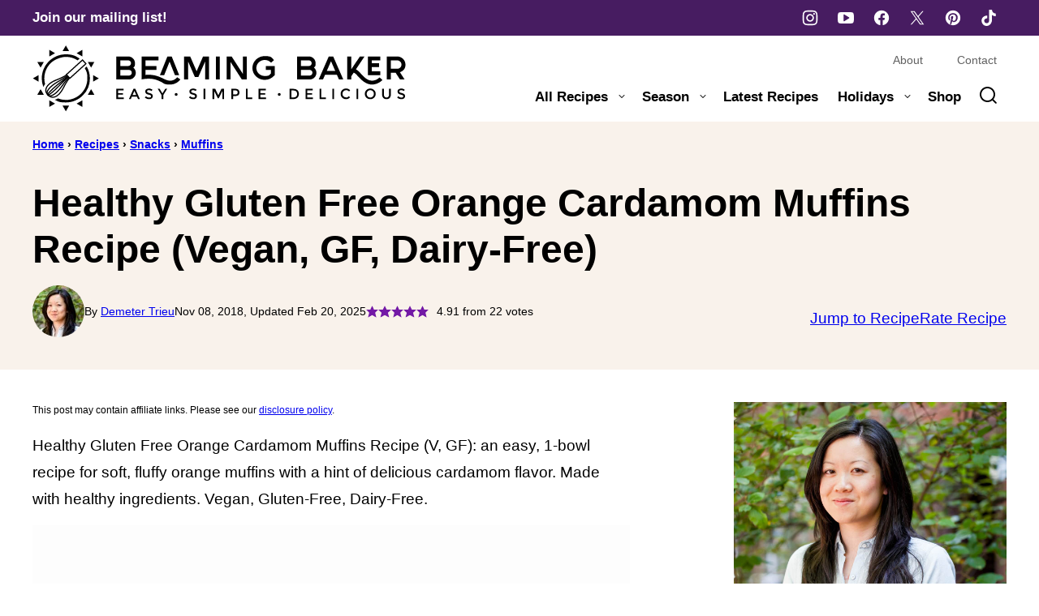

--- FILE ---
content_type: text/html
request_url: https://beamingbaker.com/healthy-gluten-free-orange-cardamom-muffins-recipe-vegan-gf-dairy-free/
body_size: 79680
content:
<!DOCTYPE html><html lang="en-US">
<head><meta charset="UTF-8"><script>if(navigator.userAgent.match(/MSIE|Internet Explorer/i)||navigator.userAgent.match(/Trident\/7\..*?rv:11/i)){var href=document.location.href;if(!href.match(/[?&]nowprocket/)){if(href.indexOf("?")==-1){if(href.indexOf("#")==-1){document.location.href=href+"?nowprocket=1"}else{document.location.href=href.replace("#","?nowprocket=1#")}}else{if(href.indexOf("#")==-1){document.location.href=href+"&nowprocket=1"}else{document.location.href=href.replace("#","&nowprocket=1#")}}}}</script><script>(()=>{class RocketLazyLoadScripts{constructor(){this.v="2.0.4",this.userEvents=["keydown","keyup","mousedown","mouseup","mousemove","mouseover","mouseout","touchmove","touchstart","touchend","touchcancel","wheel","click","dblclick","input"],this.attributeEvents=["onblur","onclick","oncontextmenu","ondblclick","onfocus","onmousedown","onmouseenter","onmouseleave","onmousemove","onmouseout","onmouseover","onmouseup","onmousewheel","onscroll","onsubmit"]}async t(){this.i(),this.o(),/iP(ad|hone)/.test(navigator.userAgent)&&this.h(),this.u(),this.l(this),this.m(),this.k(this),this.p(this),this._(),await Promise.all([this.R(),this.L()]),this.lastBreath=Date.now(),this.S(this),this.P(),this.D(),this.O(),this.M(),await this.C(this.delayedScripts.normal),await this.C(this.delayedScripts.defer),await this.C(this.delayedScripts.async),await this.T(),await this.F(),await this.j(),await this.A(),window.dispatchEvent(new Event("rocket-allScriptsLoaded")),this.everythingLoaded=!0,this.lastTouchEnd&&await new Promise(t=>setTimeout(t,500-Date.now()+this.lastTouchEnd)),this.I(),this.H(),this.U(),this.W()}i(){this.CSPIssue=sessionStorage.getItem("rocketCSPIssue"),document.addEventListener("securitypolicyviolation",t=>{this.CSPIssue||"script-src-elem"!==t.violatedDirective||"data"!==t.blockedURI||(this.CSPIssue=!0,sessionStorage.setItem("rocketCSPIssue",!0))},{isRocket:!0})}o(){window.addEventListener("pageshow",t=>{this.persisted=t.persisted,this.realWindowLoadedFired=!0},{isRocket:!0}),window.addEventListener("pagehide",()=>{this.onFirstUserAction=null},{isRocket:!0})}h(){let t;function e(e){t=e}window.addEventListener("touchstart",e,{isRocket:!0}),window.addEventListener("touchend",function i(o){o.changedTouches[0]&&t.changedTouches[0]&&Math.abs(o.changedTouches[0].pageX-t.changedTouches[0].pageX)<10&&Math.abs(o.changedTouches[0].pageY-t.changedTouches[0].pageY)<10&&o.timeStamp-t.timeStamp<200&&(window.removeEventListener("touchstart",e,{isRocket:!0}),window.removeEventListener("touchend",i,{isRocket:!0}),"INPUT"===o.target.tagName&&"text"===o.target.type||(o.target.dispatchEvent(new TouchEvent("touchend",{target:o.target,bubbles:!0})),o.target.dispatchEvent(new MouseEvent("mouseover",{target:o.target,bubbles:!0})),o.target.dispatchEvent(new PointerEvent("click",{target:o.target,bubbles:!0,cancelable:!0,detail:1,clientX:o.changedTouches[0].clientX,clientY:o.changedTouches[0].clientY})),event.preventDefault()))},{isRocket:!0})}q(t){this.userActionTriggered||("mousemove"!==t.type||this.firstMousemoveIgnored?"keyup"===t.type||"mouseover"===t.type||"mouseout"===t.type||(this.userActionTriggered=!0,this.onFirstUserAction&&this.onFirstUserAction()):this.firstMousemoveIgnored=!0),"click"===t.type&&t.preventDefault(),t.stopPropagation(),t.stopImmediatePropagation(),"touchstart"===this.lastEvent&&"touchend"===t.type&&(this.lastTouchEnd=Date.now()),"click"===t.type&&(this.lastTouchEnd=0),this.lastEvent=t.type,t.composedPath&&t.composedPath()[0].getRootNode()instanceof ShadowRoot&&(t.rocketTarget=t.composedPath()[0]),this.savedUserEvents.push(t)}u(){this.savedUserEvents=[],this.userEventHandler=this.q.bind(this),this.userEvents.forEach(t=>window.addEventListener(t,this.userEventHandler,{passive:!1,isRocket:!0})),document.addEventListener("visibilitychange",this.userEventHandler,{isRocket:!0})}U(){this.userEvents.forEach(t=>window.removeEventListener(t,this.userEventHandler,{passive:!1,isRocket:!0})),document.removeEventListener("visibilitychange",this.userEventHandler,{isRocket:!0}),this.savedUserEvents.forEach(t=>{(t.rocketTarget||t.target).dispatchEvent(new window[t.constructor.name](t.type,t))})}m(){const t="return false",e=Array.from(this.attributeEvents,t=>"data-rocket-"+t),i="["+this.attributeEvents.join("],[")+"]",o="[data-rocket-"+this.attributeEvents.join("],[data-rocket-")+"]",s=(e,i,o)=>{o&&o!==t&&(e.setAttribute("data-rocket-"+i,o),e["rocket"+i]=new Function("event",o),e.setAttribute(i,t))};new MutationObserver(t=>{for(const n of t)"attributes"===n.type&&(n.attributeName.startsWith("data-rocket-")||this.everythingLoaded?n.attributeName.startsWith("data-rocket-")&&this.everythingLoaded&&this.N(n.target,n.attributeName.substring(12)):s(n.target,n.attributeName,n.target.getAttribute(n.attributeName))),"childList"===n.type&&n.addedNodes.forEach(t=>{if(t.nodeType===Node.ELEMENT_NODE)if(this.everythingLoaded)for(const i of[t,...t.querySelectorAll(o)])for(const t of i.getAttributeNames())e.includes(t)&&this.N(i,t.substring(12));else for(const e of[t,...t.querySelectorAll(i)])for(const t of e.getAttributeNames())this.attributeEvents.includes(t)&&s(e,t,e.getAttribute(t))})}).observe(document,{subtree:!0,childList:!0,attributeFilter:[...this.attributeEvents,...e]})}I(){this.attributeEvents.forEach(t=>{document.querySelectorAll("[data-rocket-"+t+"]").forEach(e=>{this.N(e,t)})})}N(t,e){const i=t.getAttribute("data-rocket-"+e);i&&(t.setAttribute(e,i),t.removeAttribute("data-rocket-"+e))}k(t){Object.defineProperty(HTMLElement.prototype,"onclick",{get(){return this.rocketonclick||null},set(e){this.rocketonclick=e,this.setAttribute(t.everythingLoaded?"onclick":"data-rocket-onclick","this.rocketonclick(event)")}})}S(t){function e(e,i){let o=e[i];e[i]=null,Object.defineProperty(e,i,{get:()=>o,set(s){t.everythingLoaded?o=s:e["rocket"+i]=o=s}})}e(document,"onreadystatechange"),e(window,"onload"),e(window,"onpageshow");try{Object.defineProperty(document,"readyState",{get:()=>t.rocketReadyState,set(e){t.rocketReadyState=e},configurable:!0}),document.readyState="loading"}catch(t){console.log("WPRocket DJE readyState conflict, bypassing")}}l(t){this.originalAddEventListener=EventTarget.prototype.addEventListener,this.originalRemoveEventListener=EventTarget.prototype.removeEventListener,this.savedEventListeners=[],EventTarget.prototype.addEventListener=function(e,i,o){o&&o.isRocket||!t.B(e,this)&&!t.userEvents.includes(e)||t.B(e,this)&&!t.userActionTriggered||e.startsWith("rocket-")||t.everythingLoaded?t.originalAddEventListener.call(this,e,i,o):(t.savedEventListeners.push({target:this,remove:!1,type:e,func:i,options:o}),"mouseenter"!==e&&"mouseleave"!==e||t.originalAddEventListener.call(this,e,t.savedUserEvents.push,o))},EventTarget.prototype.removeEventListener=function(e,i,o){o&&o.isRocket||!t.B(e,this)&&!t.userEvents.includes(e)||t.B(e,this)&&!t.userActionTriggered||e.startsWith("rocket-")||t.everythingLoaded?t.originalRemoveEventListener.call(this,e,i,o):t.savedEventListeners.push({target:this,remove:!0,type:e,func:i,options:o})}}J(t,e){this.savedEventListeners=this.savedEventListeners.filter(i=>{let o=i.type,s=i.target||window;return e!==o||t!==s||(this.B(o,s)&&(i.type="rocket-"+o),this.$(i),!1)})}H(){EventTarget.prototype.addEventListener=this.originalAddEventListener,EventTarget.prototype.removeEventListener=this.originalRemoveEventListener,this.savedEventListeners.forEach(t=>this.$(t))}$(t){t.remove?this.originalRemoveEventListener.call(t.target,t.type,t.func,t.options):this.originalAddEventListener.call(t.target,t.type,t.func,t.options)}p(t){let e;function i(e){return t.everythingLoaded?e:e.split(" ").map(t=>"load"===t||t.startsWith("load.")?"rocket-jquery-load":t).join(" ")}function o(o){function s(e){const s=o.fn[e];o.fn[e]=o.fn.init.prototype[e]=function(){return this[0]===window&&t.userActionTriggered&&("string"==typeof arguments[0]||arguments[0]instanceof String?arguments[0]=i(arguments[0]):"object"==typeof arguments[0]&&Object.keys(arguments[0]).forEach(t=>{const e=arguments[0][t];delete arguments[0][t],arguments[0][i(t)]=e})),s.apply(this,arguments),this}}if(o&&o.fn&&!t.allJQueries.includes(o)){const e={DOMContentLoaded:[],"rocket-DOMContentLoaded":[]};for(const t in e)document.addEventListener(t,()=>{e[t].forEach(t=>t())},{isRocket:!0});o.fn.ready=o.fn.init.prototype.ready=function(i){function s(){parseInt(o.fn.jquery)>2?setTimeout(()=>i.bind(document)(o)):i.bind(document)(o)}return"function"==typeof i&&(t.realDomReadyFired?!t.userActionTriggered||t.fauxDomReadyFired?s():e["rocket-DOMContentLoaded"].push(s):e.DOMContentLoaded.push(s)),o([])},s("on"),s("one"),s("off"),t.allJQueries.push(o)}e=o}t.allJQueries=[],o(window.jQuery),Object.defineProperty(window,"jQuery",{get:()=>e,set(t){o(t)}})}P(){const t=new Map;document.write=document.writeln=function(e){const i=document.currentScript,o=document.createRange(),s=i.parentElement;let n=t.get(i);void 0===n&&(n=i.nextSibling,t.set(i,n));const c=document.createDocumentFragment();o.setStart(c,0),c.appendChild(o.createContextualFragment(e)),s.insertBefore(c,n)}}async R(){return new Promise(t=>{this.userActionTriggered?t():this.onFirstUserAction=t})}async L(){return new Promise(t=>{document.addEventListener("DOMContentLoaded",()=>{this.realDomReadyFired=!0,t()},{isRocket:!0})})}async j(){return this.realWindowLoadedFired?Promise.resolve():new Promise(t=>{window.addEventListener("load",t,{isRocket:!0})})}M(){this.pendingScripts=[];this.scriptsMutationObserver=new MutationObserver(t=>{for(const e of t)e.addedNodes.forEach(t=>{"SCRIPT"!==t.tagName||t.noModule||t.isWPRocket||this.pendingScripts.push({script:t,promise:new Promise(e=>{const i=()=>{const i=this.pendingScripts.findIndex(e=>e.script===t);i>=0&&this.pendingScripts.splice(i,1),e()};t.addEventListener("load",i,{isRocket:!0}),t.addEventListener("error",i,{isRocket:!0}),setTimeout(i,1e3)})})})}),this.scriptsMutationObserver.observe(document,{childList:!0,subtree:!0})}async F(){await this.X(),this.pendingScripts.length?(await this.pendingScripts[0].promise,await this.F()):this.scriptsMutationObserver.disconnect()}D(){this.delayedScripts={normal:[],async:[],defer:[]},document.querySelectorAll("script[type$=rocketlazyloadscript]").forEach(t=>{t.hasAttribute("data-rocket-src")?t.hasAttribute("async")&&!1!==t.async?this.delayedScripts.async.push(t):t.hasAttribute("defer")&&!1!==t.defer||"module"===t.getAttribute("data-rocket-type")?this.delayedScripts.defer.push(t):this.delayedScripts.normal.push(t):this.delayedScripts.normal.push(t)})}async _(){await this.L();let t=[];document.querySelectorAll("script[type$=rocketlazyloadscript][data-rocket-src]").forEach(e=>{let i=e.getAttribute("data-rocket-src");if(i&&!i.startsWith("data:")){i.startsWith("//")&&(i=location.protocol+i);try{const o=new URL(i).origin;o!==location.origin&&t.push({src:o,crossOrigin:e.crossOrigin||"module"===e.getAttribute("data-rocket-type")})}catch(t){}}}),t=[...new Map(t.map(t=>[JSON.stringify(t),t])).values()],this.Y(t,"preconnect")}async G(t){if(await this.K(),!0!==t.noModule||!("noModule"in HTMLScriptElement.prototype))return new Promise(e=>{let i;function o(){(i||t).setAttribute("data-rocket-status","executed"),e()}try{if(navigator.userAgent.includes("Firefox/")||""===navigator.vendor||this.CSPIssue)i=document.createElement("script"),[...t.attributes].forEach(t=>{let e=t.nodeName;"type"!==e&&("data-rocket-type"===e&&(e="type"),"data-rocket-src"===e&&(e="src"),i.setAttribute(e,t.nodeValue))}),t.text&&(i.text=t.text),t.nonce&&(i.nonce=t.nonce),i.hasAttribute("src")?(i.addEventListener("load",o,{isRocket:!0}),i.addEventListener("error",()=>{i.setAttribute("data-rocket-status","failed-network"),e()},{isRocket:!0}),setTimeout(()=>{i.isConnected||e()},1)):(i.text=t.text,o()),i.isWPRocket=!0,t.parentNode.replaceChild(i,t);else{const i=t.getAttribute("data-rocket-type"),s=t.getAttribute("data-rocket-src");i?(t.type=i,t.removeAttribute("data-rocket-type")):t.removeAttribute("type"),t.addEventListener("load",o,{isRocket:!0}),t.addEventListener("error",i=>{this.CSPIssue&&i.target.src.startsWith("data:")?(console.log("WPRocket: CSP fallback activated"),t.removeAttribute("src"),this.G(t).then(e)):(t.setAttribute("data-rocket-status","failed-network"),e())},{isRocket:!0}),s?(t.fetchPriority="high",t.removeAttribute("data-rocket-src"),t.src=s):t.src="data:text/javascript;base64,"+window.btoa(unescape(encodeURIComponent(t.text)))}}catch(i){t.setAttribute("data-rocket-status","failed-transform"),e()}});t.setAttribute("data-rocket-status","skipped")}async C(t){const e=t.shift();return e?(e.isConnected&&await this.G(e),this.C(t)):Promise.resolve()}O(){this.Y([...this.delayedScripts.normal,...this.delayedScripts.defer,...this.delayedScripts.async],"preload")}Y(t,e){this.trash=this.trash||[];let i=!0;var o=document.createDocumentFragment();t.forEach(t=>{const s=t.getAttribute&&t.getAttribute("data-rocket-src")||t.src;if(s&&!s.startsWith("data:")){const n=document.createElement("link");n.href=s,n.rel=e,"preconnect"!==e&&(n.as="script",n.fetchPriority=i?"high":"low"),t.getAttribute&&"module"===t.getAttribute("data-rocket-type")&&(n.crossOrigin=!0),t.crossOrigin&&(n.crossOrigin=t.crossOrigin),t.integrity&&(n.integrity=t.integrity),t.nonce&&(n.nonce=t.nonce),o.appendChild(n),this.trash.push(n),i=!1}}),document.head.appendChild(o)}W(){this.trash.forEach(t=>t.remove())}async T(){try{document.readyState="interactive"}catch(t){}this.fauxDomReadyFired=!0;try{await this.K(),this.J(document,"readystatechange"),document.dispatchEvent(new Event("rocket-readystatechange")),await this.K(),document.rocketonreadystatechange&&document.rocketonreadystatechange(),await this.K(),this.J(document,"DOMContentLoaded"),document.dispatchEvent(new Event("rocket-DOMContentLoaded")),await this.K(),this.J(window,"DOMContentLoaded"),window.dispatchEvent(new Event("rocket-DOMContentLoaded"))}catch(t){console.error(t)}}async A(){try{document.readyState="complete"}catch(t){}try{await this.K(),this.J(document,"readystatechange"),document.dispatchEvent(new Event("rocket-readystatechange")),await this.K(),document.rocketonreadystatechange&&document.rocketonreadystatechange(),await this.K(),this.J(window,"load"),window.dispatchEvent(new Event("rocket-load")),await this.K(),window.rocketonload&&window.rocketonload(),await this.K(),this.allJQueries.forEach(t=>t(window).trigger("rocket-jquery-load")),await this.K(),this.J(window,"pageshow");const t=new Event("rocket-pageshow");t.persisted=this.persisted,window.dispatchEvent(t),await this.K(),window.rocketonpageshow&&window.rocketonpageshow({persisted:this.persisted})}catch(t){console.error(t)}}async K(){Date.now()-this.lastBreath>45&&(await this.X(),this.lastBreath=Date.now())}async X(){return document.hidden?new Promise(t=>setTimeout(t)):new Promise(t=>requestAnimationFrame(t))}B(t,e){return e===document&&"readystatechange"===t||(e===document&&"DOMContentLoaded"===t||(e===window&&"DOMContentLoaded"===t||(e===window&&"load"===t||e===window&&"pageshow"===t)))}static run(){(new RocketLazyLoadScripts).t()}}RocketLazyLoadScripts.run()})();</script><meta name='robots' content='index, follow, max-image-preview:large, max-snippet:-1, max-video-preview:-1' />
	<style></style>
	
	<!-- This site is optimized with the Yoast SEO Premium plugin v26.7 (Yoast SEO v26.7) - https://yoast.com/wordpress/plugins/seo/ -->
	<title>Healthy Gluten Free Orange Cardamom Muffins Recipe (Vegan, GF, Dairy-Free) - Beaming Baker</title>
<style id="wpr-usedcss">img:is([sizes=auto i],[sizes^="auto," i]){contain-intrinsic-size:3000px 1500px}:root{--comment-rating-star-color:#343434}.wprm-comment-rating svg path{fill:var(--comment-rating-star-color)}.wprm-comment-rating svg polygon{stroke:var(--comment-rating-star-color)}.wprm-comment-rating .wprm-rating-star-full svg path{stroke:var(--comment-rating-star-color);fill:var(--comment-rating-star-color)}.wprm-comment-rating .wprm-rating-star-empty svg path{stroke:var(--comment-rating-star-color);fill:none}.wprm-comment-ratings-container svg .wprm-star-full{fill:var(--comment-rating-star-color)}.wprm-comment-ratings-container svg .wprm-star-empty{stroke:var(--comment-rating-star-color)}body:not(:hover) fieldset.wprm-comment-ratings-container:focus-within span{outline:#4d90fe solid 1px}.comment-form-wprm-rating{margin-bottom:20px;margin-top:5px;text-align:left}.comment-form-wprm-rating .wprm-rating-stars{display:inline-block;vertical-align:middle}fieldset.wprm-comment-ratings-container{background:0 0;border:0;display:inline-block;margin:0;padding:0;position:relative}fieldset.wprm-comment-ratings-container legend{left:0;opacity:0;position:absolute}fieldset.wprm-comment-ratings-container br{display:none}fieldset.wprm-comment-ratings-container input[type=radio]{border:0;cursor:pointer;float:left;height:16px;margin:0!important;min-height:0;min-width:0;opacity:0;padding:0!important;width:16px}fieldset.wprm-comment-ratings-container input[type=radio]:first-child{margin-left:-16px}fieldset.wprm-comment-ratings-container span{font-size:0;height:16px;left:0;opacity:0;pointer-events:none;position:absolute;top:0;width:80px}fieldset.wprm-comment-ratings-container span svg{height:100%!important;width:100%!important}fieldset.wprm-comment-ratings-container input:checked+span,fieldset.wprm-comment-ratings-container input:hover+span{opacity:1}fieldset.wprm-comment-ratings-container input:hover+span~span{display:none}.rtl .comment-form-wprm-rating{text-align:right}.rtl img.wprm-comment-rating{transform:scaleX(-1)}.rtl fieldset.wprm-comment-ratings-container span{left:inherit;right:0}.rtl fieldset.wprm-comment-ratings-container span svg{transform:scaleX(-1)}:root{--wprm-popup-font-size:16px;--wprm-popup-background:#fff;--wprm-popup-title:#000;--wprm-popup-content:#444;--wprm-popup-button-background:#5a822b;--wprm-popup-button-text:#fff}body.wprm-popup-modal-open{height:100%;left:0;overflow:hidden;position:fixed;right:0;width:100%}.wprm-popup-modal{display:none}.wprm-popup-modal.is-open{display:block}.tippy-box[data-animation=fade][data-state=hidden]{opacity:0}[data-tippy-root]{max-width:calc(100vw - 10px)}.tippy-box{background-color:#333;border-radius:4px;color:#fff;font-size:14px;line-height:1.4;outline:0;position:relative;transition-property:transform,visibility,opacity;white-space:normal}.tippy-box[data-placement^=top]>.tippy-arrow{bottom:0}.tippy-box[data-placement^=top]>.tippy-arrow:before{border-top-color:initial;border-width:8px 8px 0;bottom:-7px;left:0;transform-origin:center top}.tippy-box[data-placement^=bottom]>.tippy-arrow{top:0}.tippy-box[data-placement^=bottom]>.tippy-arrow:before{border-bottom-color:initial;border-width:0 8px 8px;left:0;top:-7px;transform-origin:center bottom}.tippy-box[data-placement^=left]>.tippy-arrow{right:0}.tippy-box[data-placement^=left]>.tippy-arrow:before{border-left-color:initial;border-width:8px 0 8px 8px;right:-7px;transform-origin:center left}.tippy-box[data-placement^=right]>.tippy-arrow{left:0}.tippy-box[data-placement^=right]>.tippy-arrow:before{border-right-color:initial;border-width:8px 8px 8px 0;left:-7px;transform-origin:center right}.tippy-box[data-inertia][data-state=visible]{transition-timing-function:cubic-bezier(.54,1.5,.38,1.11)}.tippy-arrow{color:#333;height:16px;width:16px}.tippy-arrow:before{border-color:transparent;border-style:solid;content:"";position:absolute}.tippy-content{padding:5px 9px;position:relative;z-index:1}.tippy-box[data-theme=wprm] .tippy-content p:first-child{margin-top:0}.tippy-box[data-theme=wprm] .tippy-content p:last-child{margin-bottom:0}.tippy-box[data-theme~=wprm-variable]{background-color:var(--wprm-tippy-background)}.tippy-box[data-theme~=wprm-variable][data-placement^=top]>.tippy-arrow:before{border-top-color:var(--wprm-tippy-background)}.tippy-box[data-theme~=wprm-variable][data-placement^=bottom]>.tippy-arrow:before{border-bottom-color:var(--wprm-tippy-background)}.tippy-box[data-theme~=wprm-variable][data-placement^=left]>.tippy-arrow:before{border-left-color:var(--wprm-tippy-background)}.tippy-box[data-theme~=wprm-variable][data-placement^=right]>.tippy-arrow:before{border-right-color:var(--wprm-tippy-background)}img.wprm-comment-rating{display:block;margin:5px 0}img.wprm-comment-rating+br{display:none}.wprm-rating-star svg{display:inline;height:16px;margin:0;vertical-align:middle;width:16px}.wprm-loader{animation:1s ease-in-out infinite wprmSpin;-webkit-animation:1s ease-in-out infinite wprmSpin;border:2px solid hsla(0,0%,78%,.3);border-radius:50%;border-top-color:#444;display:inline-block;height:10px;width:10px}@keyframes wprmSpin{to{-webkit-transform:rotate(1turn)}}@-webkit-keyframes wprmSpin{to{-webkit-transform:rotate(1turn)}}.wprm-recipe-container{outline:0}.wprm-recipe{overflow:hidden;zoom:1;clear:both;text-align:left}.wprm-recipe *{box-sizing:border-box}.wprm-recipe ol,.wprm-recipe ul{-webkit-margin-before:0;-webkit-margin-after:0;-webkit-padding-start:0;margin:0;padding:0}.wprm-recipe li{font-size:1em;margin:0 0 0 32px;padding:0}.wprm-recipe p{font-size:1em;margin:0;padding:0}.wprm-recipe li,.wprm-recipe li.wprm-recipe-instruction{list-style-position:outside}.wprm-recipe li:before{display:none}.wprm-recipe h1,.wprm-recipe h2,.wprm-recipe h3,.wprm-recipe h4{clear:none;font-variant:normal;letter-spacing:normal;margin:0;padding:0;text-transform:none}.wprm-recipe a.wprm-recipe-link,.wprm-recipe a.wprm-recipe-link:hover{-webkit-box-shadow:none;-moz-box-shadow:none;box-shadow:none}body:not(.wprm-print) .wprm-recipe p:first-letter{color:inherit;font-family:inherit;font-size:inherit;line-height:inherit;margin:inherit;padding:inherit}.rtl .wprm-recipe{text-align:right}.rtl .wprm-recipe li{margin:0 32px 0 0}.wprm-screen-reader-text{border:0;clip:rect(1px,1px,1px,1px);clip-path:inset(50%);height:1px;margin:-1px;overflow:hidden;padding:0;position:absolute!important;width:1px;word-wrap:normal!important}.wprm-call-to-action.wprm-call-to-action-simple{align-items:center;display:flex;gap:20px;justify-content:center;margin-top:10px;padding:5px 10px}.wprm-call-to-action.wprm-call-to-action-simple .wprm-call-to-action-icon{font-size:2.2em;margin:5px 0}.wprm-call-to-action.wprm-call-to-action-simple .wprm-call-to-action-icon svg{margin-top:0}.wprm-call-to-action.wprm-call-to-action-simple .wprm-call-to-action-text-container{margin:5px 0}.wprm-call-to-action.wprm-call-to-action-simple .wprm-call-to-action-text-container .wprm-call-to-action-header{display:block;font-size:1.3em;font-weight:700}@media (max-width:450px){.wprm-call-to-action.wprm-call-to-action-simple{flex-wrap:wrap}.wprm-call-to-action.wprm-call-to-action-simple .wprm-call-to-action-text-container{text-align:center}}.wprm-recipe-block-container-inline{display:inline-block;margin-right:1.2em}.rtl .wprm-recipe-block-container-inline{margin-left:1.2em;margin-right:0}.wprm-recipe-details-container-inline{--wprm-meta-container-separator-color:#aaa}.wprm-recipe-details-container-inline .wprm-recipe-block-container-inline{display:inline-block;margin-right:1.2em}.rtl .wprm-recipe-details-container-inline .wprm-recipe-block-container-inline{margin-left:1.2em;margin-right:0}.wprm-recipe-block-container-separate{display:block}.wprm-recipe-details-container-inline{display:inline}.wprm-recipe-details-unit{font-size:.8em}@media only screen and (max-width:600px){.wprm-recipe-details-unit{font-size:1em}}.wprm-expandable-container,.wprm-expandable-container-separated{--wprm-expandable-text-color:#333;--wprm-expandable-button-color:#fff;--wprm-expandable-border-color:#333;--wprm-expandable-border-radius:0px;--wprm-expandable-vertical-padding:5px;--wprm-expandable-horizontal-padding:5px}.wprm-expandable-container a.wprm-expandable-button,.wprm-expandable-container button.wprm-expandable-button,.wprm-expandable-container-separated a.wprm-expandable-button,.wprm-expandable-container-separated button.wprm-expandable-button{color:var(--wprm-expandable-text-color)}.wprm-expandable-container button.wprm-expandable-button,.wprm-expandable-container-separated button.wprm-expandable-button{background-color:var(--wprm-expandable-button-color);border-color:var(--wprm-expandable-border-color);border-radius:var(--wprm-expandable-border-radius);padding:var(--wprm-expandable-vertical-padding) var(--wprm-expandable-horizontal-padding)}.wprm-expandable-container-separated.wprm-expandable-expanded .wprm-expandable-button-show,.wprm-expandable-container.wprm-expandable-expanded .wprm-expandable-button-show{display:none}.wprm-expandable-separated-content-collapsed{display:none!important}.wprm-block-text-normal{font-style:normal;font-weight:400;text-transform:none}.wprm-block-text-bold{font-weight:700!important}.wprm-align-left{text-align:left}.wprm-recipe-header .wprm-recipe-icon:not(.wprm-collapsible-icon){margin-right:10px}.wprm-recipe-header.wprm-header-has-actions{align-items:center;display:flex;flex-wrap:wrap}.wprm-recipe-header .wprm-recipe-adjustable-servings-container{font-size:16px;font-style:normal;font-weight:400;opacity:1;text-transform:none}.wprm-recipe-icon svg{display:inline;height:1.3em;margin-top:-.15em;overflow:visible;vertical-align:middle;width:1.3em}.wprm-recipe-image img{display:block;margin:0 auto}.wprm-recipe-ingredients-container .wprm-recipe-ingredient-group-name{margin-top:.8em!important}.wprm-recipe-ingredients-container.wprm-recipe-images-before .wprm-recipe-ingredient-image{margin-right:10px}.wprm-recipe-ingredients-container .wprm-recipe-ingredient-image{flex-shrink:0}.wprm-recipe-ingredients-container .wprm-recipe-ingredient-image img{vertical-align:middle}.wprm-recipe-ingredients-container .wprm-recipe-ingredient-notes-faded{opacity:.7}.wprm-recipe-shop-instacart-loading{cursor:wait;opacity:.5}.wprm-recipe-shop-instacart{align-items:center;border:1px solid #003d29;border-radius:23px;cursor:pointer;display:inline-flex;font-family:Instacart,system-ui,-apple-system,BlinkMacSystemFont,Segoe UI,Roboto,Oxygen,Ubuntu,Cantarell,Open Sans,Helvetica Neue,sans-serif;font-size:14px;height:46px;padding:0 18px}.wprm-recipe-shop-instacart>img{height:22px!important;margin:0!important;padding:0!important;width:auto!important}.wprm-recipe-shop-instacart>span{margin-left:10px}.wprm-recipe-instructions-container .wprm-recipe-instruction-text{font-size:1em}.wprm-recipe-instructions-container .wprm-recipe-instruction-media{margin:5px 0 15px;max-width:100%}.wprm-recipe-link{cursor:pointer;text-decoration:none}.wprm-recipe-rating{white-space:nowrap}.wprm-recipe-rating svg{height:1.1em;margin-top:-.15em!important;margin:0;vertical-align:middle;width:1.1em}.wprm-recipe-rating.wprm-recipe-rating-inline{align-items:center;display:inline-flex}.wprm-recipe-rating.wprm-recipe-rating-inline .wprm-recipe-rating-details{display:inline-block;margin-left:10px}.wprm-recipe-rating .wprm-recipe-rating-details{font-size:.8em}.wprm-toggle-switch-container{align-items:center;display:flex;margin:10px 0}.wprm-toggle-switch-container label{cursor:pointer;flex-shrink:0;font-size:1em;margin:0}.wprm-toggle-switch-container .wprm-prevent-sleep-description{font-size:.8em;line-height:1.1em;margin-left:10px}.wprm-toggle-switch{align-items:center;display:inline-flex;position:relative}.wprm-toggle-switch input{height:0;margin:0;min-width:0;opacity:0;padding:0;width:0}.wprm-toggle-switch .wprm-toggle-switch-slider{align-items:center;cursor:pointer;display:inline-flex;gap:5px;position:relative;-webkit-transition:.4s;transition:.4s;--switch-height:28px;height:var(--switch-height);--knob-size:calc(var(--switch-height)*0.8);--switch-off-color:#ccc;--switch-off-text:#333;--switch-off-knob:#fff;--switch-on-color:#333;--switch-on-text:#fff;--switch-on-knob:#fff;background-color:var(--switch-off-color)}.wprm-toggle-switch .wprm-toggle-switch-slider:before{background-color:var(--switch-off-knob);content:"";height:var(--knob-size);left:calc(var(--knob-size)/5);position:absolute;-webkit-transition:.4s;transition:.4s;width:var(--knob-size)}.wprm-toggle-switch input:checked+.wprm-toggle-switch-slider{background-color:var(--switch-on-color)}.wprm-toggle-switch input:focus+.wprm-toggle-switch-slider{box-shadow:0 0 0 3px rgba(0,0,0,.12)}.wprm-toggle-switch input:checked+.wprm-toggle-switch-slider:before{background-color:var(--switch-on-knob);left:calc(100% - var(--knob-size) - var(--knob-size)/ 5)}.wprm-toggle-switch .wprm-toggle-switch-label{margin-left:10px}.wprm-toggle-switch-outside .wprm-toggle-switch-slider{width:calc(var(--switch-height)*2)}.wprm-toggle-switch-rounded .wprm-toggle-switch-slider{border-radius:999px}.wprm-toggle-switch-rounded .wprm-toggle-switch-slider:before{border-radius:50%}.wprm-toggle-container button.wprm-toggle{border:none;border-radius:0;box-shadow:none;cursor:pointer;display:inline-block;font-size:inherit;font-weight:inherit;letter-spacing:inherit;line-height:inherit;text-decoration:none;text-transform:inherit;white-space:nowrap}.wprm-toggle-container button.wprm-toggle:focus{outline:0}.wprm-toggle-buttons-container{--wprm-toggle-button-background:#fff;--wprm-toggle-button-accent:#333;--wprm-toggle-button-radius:3px;align-items:stretch;background-color:var(--wprm-toggle-button-background);border:1px solid var(--wprm-toggle-button-accent);border-radius:var(--wprm-toggle-button-radius);color:var(--wprm-toggle-button-accent);display:inline-flex;flex-shrink:0;overflow:hidden}.wprm-toggle-buttons-container button.wprm-toggle{background-color:var(--wprm-toggle-button-accent);border-left:1px solid var(--wprm-toggle-button-accent);color:var(--wprm-toggle-button-background);padding:5px 10px}.wprm-toggle-buttons-container button.wprm-toggle:first-child{border-left:0;border-right:0}.wprm-toggle-buttons-container button.wprm-toggle:not(.wprm-toggle-active){background:0 0!important;color:inherit!important}.rtl .wprm-toggle-buttons-container button.wprm-toggle{border-left:0;border-right:1px solid var(--wprm-toggle-button-accent)}.wp-block-button__link{align-content:center;box-sizing:border-box;cursor:pointer;display:inline-block;height:100%;text-align:center;word-break:break-word}.wp-block-button__link.aligncenter{text-align:center}:where(.wp-block-button__link){border-radius:9999px;box-shadow:none;padding:calc(.667em + 2px) calc(1.333em + 2px);text-decoration:none}:root :where(.wp-block-button .wp-block-button__link.is-style-outline),:root :where(.wp-block-button.is-style-outline>.wp-block-button__link){border:2px solid;padding:.667em 1.333em}:root :where(.wp-block-button .wp-block-button__link.is-style-outline:not(.has-text-color)),:root :where(.wp-block-button.is-style-outline>.wp-block-button__link:not(.has-text-color)){color:currentColor}:root :where(.wp-block-button .wp-block-button__link.is-style-outline:not(.has-background)),:root :where(.wp-block-button.is-style-outline>.wp-block-button__link:not(.has-background)){background-color:initial;background-image:none}.wp-block-buttons{box-sizing:border-box}.wp-block-buttons>.wp-block-button{display:inline-block;margin:0}.wp-block-buttons.is-content-justification-center{justify-content:center}.wp-block-buttons.aligncenter{text-align:center}.wp-block-buttons:not(.is-content-justification-space-between,.is-content-justification-right,.is-content-justification-left,.is-content-justification-center) .wp-block-button.aligncenter{margin-left:auto;margin-right:auto;width:100%}.wp-block-buttons .wp-block-button__link{width:100%}.wp-block-button.aligncenter{text-align:center}:where(.wp-block-calendar table:not(.has-background) th){background:#ddd}:where(.wp-block-columns){margin-bottom:1.75em}:where(.wp-block-columns.has-background){padding:1.25em 2.375em}:where(.wp-block-post-comments input[type=submit]){border:none}:where(.wp-block-cover-image:not(.has-text-color)),:where(.wp-block-cover:not(.has-text-color)){color:#fff}:where(.wp-block-cover-image.is-light:not(.has-text-color)),:where(.wp-block-cover.is-light:not(.has-text-color)){color:#000}:root :where(.wp-block-cover h1:not(.has-text-color)),:root :where(.wp-block-cover h2:not(.has-text-color)),:root :where(.wp-block-cover h3:not(.has-text-color)),:root :where(.wp-block-cover h4:not(.has-text-color)),:root :where(.wp-block-cover h5:not(.has-text-color)),:root :where(.wp-block-cover h6:not(.has-text-color)),:root :where(.wp-block-cover p:not(.has-text-color)){color:inherit}:where(.wp-block-file){margin-bottom:1.5em}:where(.wp-block-file__button){border-radius:2em;display:inline-block;padding:.5em 1em}:where(.wp-block-file__button):is(a):active,:where(.wp-block-file__button):is(a):focus,:where(.wp-block-file__button):is(a):hover,:where(.wp-block-file__button):is(a):visited{box-shadow:none;color:#fff;opacity:.85;text-decoration:none}:where(.wp-block-group.wp-block-group-is-layout-constrained){position:relative}h1.has-background,h2.has-background,h3.has-background,h4.has-background{padding:1.25em 2.375em}:root :where(.wp-block-image.is-style-rounded img,.wp-block-image .is-style-rounded img){border-radius:9999px}:where(.wp-block-latest-comments:not([style*=line-height] .wp-block-latest-comments__comment)){line-height:1.1}:where(.wp-block-latest-comments:not([style*=line-height] .wp-block-latest-comments__comment-excerpt p)){line-height:1.8}:root :where(.wp-block-latest-posts.is-grid){padding:0}:root :where(.wp-block-latest-posts.wp-block-latest-posts__list){padding-left:0}ol,ul{box-sizing:border-box}:root :where(.wp-block-list.has-background){padding:1.25em 2.375em}:where(.wp-block-navigation.has-background .wp-block-navigation-item a:not(.wp-element-button)),:where(.wp-block-navigation.has-background .wp-block-navigation-submenu a:not(.wp-element-button)){padding:.5em 1em}:where(.wp-block-navigation .wp-block-navigation__submenu-container .wp-block-navigation-item a:not(.wp-element-button)),:where(.wp-block-navigation .wp-block-navigation__submenu-container .wp-block-navigation-submenu a:not(.wp-element-button)),:where(.wp-block-navigation .wp-block-navigation__submenu-container .wp-block-navigation-submenu button.wp-block-navigation-item__content),:where(.wp-block-navigation .wp-block-navigation__submenu-container .wp-block-pages-list__item button.wp-block-navigation-item__content){padding:.5em 1em}:root :where(p.has-background){padding:1.25em 2.375em}:where(p.has-text-color:not(.has-link-color)) a{color:inherit}:where(.wp-block-post-comments-form) input:not([type=submit]),:where(.wp-block-post-comments-form) textarea{border:1px solid #949494;font-family:inherit;font-size:1em}:where(.wp-block-post-comments-form) input:where(:not([type=submit]):not([type=checkbox])),:where(.wp-block-post-comments-form) textarea{padding:calc(.667em + 2px)}:where(.wp-block-post-excerpt){box-sizing:border-box;margin-bottom:var(--wp--style--block-gap);margin-top:var(--wp--style--block-gap)}:where(.wp-block-preformatted.has-background){padding:1.25em 2.375em}.wp-block-search__button{margin-left:10px;word-break:normal}.wp-block-search__button.has-icon{line-height:0}.wp-block-search__button svg{height:1.25em;min-height:24px;min-width:24px;width:1.25em;fill:currentColor;vertical-align:text-bottom}:where(.wp-block-search__button){border:1px solid #ccc;padding:6px 10px}.wp-block-search__inside-wrapper{display:flex;flex:auto;flex-wrap:nowrap;max-width:100%}.wp-block-search__label{width:100%}.wp-block-search__input{appearance:none;border:1px solid #949494;flex-grow:1;margin-left:0;margin-right:0;min-width:3rem;padding:8px;text-decoration:unset!important}:where(.wp-block-search__input){font-family:inherit;font-size:inherit;font-style:inherit;font-weight:inherit;letter-spacing:inherit;line-height:inherit;text-transform:inherit}:where(.wp-block-search__button-inside .wp-block-search__inside-wrapper){border:1px solid #949494;box-sizing:border-box;padding:4px}:where(.wp-block-search__button-inside .wp-block-search__inside-wrapper) .wp-block-search__input{border:none;border-radius:0;padding:0 4px}:where(.wp-block-search__button-inside .wp-block-search__inside-wrapper) .wp-block-search__input:focus{outline:0}:where(.wp-block-search__button-inside .wp-block-search__inside-wrapper) :where(.wp-block-search__button){padding:4px 8px}.wp-block-search.aligncenter .wp-block-search__inside-wrapper{margin:auto}:root :where(.wp-block-separator.is-style-dots){height:auto;line-height:1;text-align:center}:root :where(.wp-block-separator.is-style-dots):before{color:currentColor;content:"···";font-family:serif;font-size:1.5em;letter-spacing:2em;padding-left:2em}:root :where(.wp-block-site-logo.is-style-rounded){border-radius:9999px}:where(.wp-block-social-links:not(.is-style-logos-only)) .wp-social-link{background-color:#f0f0f0;color:#444}:where(.wp-block-social-links:not(.is-style-logos-only)) .wp-social-link-amazon{background-color:#f90;color:#fff}:where(.wp-block-social-links:not(.is-style-logos-only)) .wp-social-link-bandcamp{background-color:#1ea0c3;color:#fff}:where(.wp-block-social-links:not(.is-style-logos-only)) .wp-social-link-behance{background-color:#0757fe;color:#fff}:where(.wp-block-social-links:not(.is-style-logos-only)) .wp-social-link-bluesky{background-color:#0a7aff;color:#fff}:where(.wp-block-social-links:not(.is-style-logos-only)) .wp-social-link-codepen{background-color:#1e1f26;color:#fff}:where(.wp-block-social-links:not(.is-style-logos-only)) .wp-social-link-deviantart{background-color:#02e49b;color:#fff}:where(.wp-block-social-links:not(.is-style-logos-only)) .wp-social-link-discord{background-color:#5865f2;color:#fff}:where(.wp-block-social-links:not(.is-style-logos-only)) .wp-social-link-dribbble{background-color:#e94c89;color:#fff}:where(.wp-block-social-links:not(.is-style-logos-only)) .wp-social-link-dropbox{background-color:#4280ff;color:#fff}:where(.wp-block-social-links:not(.is-style-logos-only)) .wp-social-link-etsy{background-color:#f45800;color:#fff}:where(.wp-block-social-links:not(.is-style-logos-only)) .wp-social-link-facebook{background-color:#0866ff;color:#fff}:where(.wp-block-social-links:not(.is-style-logos-only)) .wp-social-link-fivehundredpx{background-color:#000;color:#fff}:where(.wp-block-social-links:not(.is-style-logos-only)) .wp-social-link-flickr{background-color:#0461dd;color:#fff}:where(.wp-block-social-links:not(.is-style-logos-only)) .wp-social-link-foursquare{background-color:#e65678;color:#fff}:where(.wp-block-social-links:not(.is-style-logos-only)) .wp-social-link-github{background-color:#24292d;color:#fff}:where(.wp-block-social-links:not(.is-style-logos-only)) .wp-social-link-goodreads{background-color:#eceadd;color:#382110}:where(.wp-block-social-links:not(.is-style-logos-only)) .wp-social-link-google{background-color:#ea4434;color:#fff}:where(.wp-block-social-links:not(.is-style-logos-only)) .wp-social-link-gravatar{background-color:#1d4fc4;color:#fff}:where(.wp-block-social-links:not(.is-style-logos-only)) .wp-social-link-instagram{background-color:#f00075;color:#fff}:where(.wp-block-social-links:not(.is-style-logos-only)) .wp-social-link-lastfm{background-color:#e21b24;color:#fff}:where(.wp-block-social-links:not(.is-style-logos-only)) .wp-social-link-linkedin{background-color:#0d66c2;color:#fff}:where(.wp-block-social-links:not(.is-style-logos-only)) .wp-social-link-mastodon{background-color:#3288d4;color:#fff}:where(.wp-block-social-links:not(.is-style-logos-only)) .wp-social-link-medium{background-color:#000;color:#fff}:where(.wp-block-social-links:not(.is-style-logos-only)) .wp-social-link-meetup{background-color:#f6405f;color:#fff}:where(.wp-block-social-links:not(.is-style-logos-only)) .wp-social-link-patreon{background-color:#000;color:#fff}:where(.wp-block-social-links:not(.is-style-logos-only)) .wp-social-link-pinterest{background-color:#e60122;color:#fff}:where(.wp-block-social-links:not(.is-style-logos-only)) .wp-social-link-pocket{background-color:#ef4155;color:#fff}:where(.wp-block-social-links:not(.is-style-logos-only)) .wp-social-link-reddit{background-color:#ff4500;color:#fff}:where(.wp-block-social-links:not(.is-style-logos-only)) .wp-social-link-skype{background-color:#0478d7;color:#fff}:where(.wp-block-social-links:not(.is-style-logos-only)) .wp-social-link-snapchat{background-color:#fefc00;color:#fff;stroke:#000}:where(.wp-block-social-links:not(.is-style-logos-only)) .wp-social-link-soundcloud{background-color:#ff5600;color:#fff}:where(.wp-block-social-links:not(.is-style-logos-only)) .wp-social-link-spotify{background-color:#1bd760;color:#fff}:where(.wp-block-social-links:not(.is-style-logos-only)) .wp-social-link-telegram{background-color:#2aabee;color:#fff}:where(.wp-block-social-links:not(.is-style-logos-only)) .wp-social-link-threads{background-color:#000;color:#fff}:where(.wp-block-social-links:not(.is-style-logos-only)) .wp-social-link-tiktok{background-color:#000;color:#fff}:where(.wp-block-social-links:not(.is-style-logos-only)) .wp-social-link-tumblr{background-color:#011835;color:#fff}:where(.wp-block-social-links:not(.is-style-logos-only)) .wp-social-link-twitch{background-color:#6440a4;color:#fff}:where(.wp-block-social-links:not(.is-style-logos-only)) .wp-social-link-twitter{background-color:#1da1f2;color:#fff}:where(.wp-block-social-links:not(.is-style-logos-only)) .wp-social-link-vimeo{background-color:#1eb7ea;color:#fff}:where(.wp-block-social-links:not(.is-style-logos-only)) .wp-social-link-vk{background-color:#4680c2;color:#fff}:where(.wp-block-social-links:not(.is-style-logos-only)) .wp-social-link-wordpress{background-color:#3499cd;color:#fff}:where(.wp-block-social-links:not(.is-style-logos-only)) .wp-social-link-whatsapp{background-color:#25d366;color:#fff}:where(.wp-block-social-links:not(.is-style-logos-only)) .wp-social-link-x{background-color:#000;color:#fff}:where(.wp-block-social-links:not(.is-style-logos-only)) .wp-social-link-yelp{background-color:#d32422;color:#fff}:where(.wp-block-social-links:not(.is-style-logos-only)) .wp-social-link-youtube{background-color:red;color:#fff}:where(.wp-block-social-links.is-style-logos-only) .wp-social-link{background:0 0}:where(.wp-block-social-links.is-style-logos-only) .wp-social-link svg{height:1.25em;width:1.25em}:where(.wp-block-social-links.is-style-logos-only) .wp-social-link-amazon{color:#f90}:where(.wp-block-social-links.is-style-logos-only) .wp-social-link-bandcamp{color:#1ea0c3}:where(.wp-block-social-links.is-style-logos-only) .wp-social-link-behance{color:#0757fe}:where(.wp-block-social-links.is-style-logos-only) .wp-social-link-bluesky{color:#0a7aff}:where(.wp-block-social-links.is-style-logos-only) .wp-social-link-codepen{color:#1e1f26}:where(.wp-block-social-links.is-style-logos-only) .wp-social-link-deviantart{color:#02e49b}:where(.wp-block-social-links.is-style-logos-only) .wp-social-link-discord{color:#5865f2}:where(.wp-block-social-links.is-style-logos-only) .wp-social-link-dribbble{color:#e94c89}:where(.wp-block-social-links.is-style-logos-only) .wp-social-link-dropbox{color:#4280ff}:where(.wp-block-social-links.is-style-logos-only) .wp-social-link-etsy{color:#f45800}:where(.wp-block-social-links.is-style-logos-only) .wp-social-link-facebook{color:#0866ff}:where(.wp-block-social-links.is-style-logos-only) .wp-social-link-fivehundredpx{color:#000}:where(.wp-block-social-links.is-style-logos-only) .wp-social-link-flickr{color:#0461dd}:where(.wp-block-social-links.is-style-logos-only) .wp-social-link-foursquare{color:#e65678}:where(.wp-block-social-links.is-style-logos-only) .wp-social-link-github{color:#24292d}:where(.wp-block-social-links.is-style-logos-only) .wp-social-link-goodreads{color:#382110}:where(.wp-block-social-links.is-style-logos-only) .wp-social-link-google{color:#ea4434}:where(.wp-block-social-links.is-style-logos-only) .wp-social-link-gravatar{color:#1d4fc4}:where(.wp-block-social-links.is-style-logos-only) .wp-social-link-instagram{color:#f00075}:where(.wp-block-social-links.is-style-logos-only) .wp-social-link-lastfm{color:#e21b24}:where(.wp-block-social-links.is-style-logos-only) .wp-social-link-linkedin{color:#0d66c2}:where(.wp-block-social-links.is-style-logos-only) .wp-social-link-mastodon{color:#3288d4}:where(.wp-block-social-links.is-style-logos-only) .wp-social-link-medium{color:#000}:where(.wp-block-social-links.is-style-logos-only) .wp-social-link-meetup{color:#f6405f}:where(.wp-block-social-links.is-style-logos-only) .wp-social-link-patreon{color:#000}:where(.wp-block-social-links.is-style-logos-only) .wp-social-link-pinterest{color:#e60122}:where(.wp-block-social-links.is-style-logos-only) .wp-social-link-pocket{color:#ef4155}:where(.wp-block-social-links.is-style-logos-only) .wp-social-link-reddit{color:#ff4500}:where(.wp-block-social-links.is-style-logos-only) .wp-social-link-skype{color:#0478d7}:where(.wp-block-social-links.is-style-logos-only) .wp-social-link-snapchat{color:#fff;stroke:#000}:where(.wp-block-social-links.is-style-logos-only) .wp-social-link-soundcloud{color:#ff5600}:where(.wp-block-social-links.is-style-logos-only) .wp-social-link-spotify{color:#1bd760}:where(.wp-block-social-links.is-style-logos-only) .wp-social-link-telegram{color:#2aabee}:where(.wp-block-social-links.is-style-logos-only) .wp-social-link-threads{color:#000}:where(.wp-block-social-links.is-style-logos-only) .wp-social-link-tiktok{color:#000}:where(.wp-block-social-links.is-style-logos-only) .wp-social-link-tumblr{color:#011835}:where(.wp-block-social-links.is-style-logos-only) .wp-social-link-twitch{color:#6440a4}:where(.wp-block-social-links.is-style-logos-only) .wp-social-link-twitter{color:#1da1f2}:where(.wp-block-social-links.is-style-logos-only) .wp-social-link-vimeo{color:#1eb7ea}:where(.wp-block-social-links.is-style-logos-only) .wp-social-link-vk{color:#4680c2}:where(.wp-block-social-links.is-style-logos-only) .wp-social-link-whatsapp{color:#25d366}:where(.wp-block-social-links.is-style-logos-only) .wp-social-link-wordpress{color:#3499cd}:where(.wp-block-social-links.is-style-logos-only) .wp-social-link-x{color:#000}:where(.wp-block-social-links.is-style-logos-only) .wp-social-link-yelp{color:#d32422}:where(.wp-block-social-links.is-style-logos-only) .wp-social-link-youtube{color:red}:root :where(.wp-block-social-links .wp-social-link a){padding:.25em}:root :where(.wp-block-social-links.is-style-logos-only .wp-social-link a){padding:0}:root :where(.wp-block-social-links.is-style-pill-shape .wp-social-link a){padding-left:.6666666667em;padding-right:.6666666667em}:root :where(.wp-block-tag-cloud.is-style-outline){display:flex;flex-wrap:wrap;gap:1ch}:root :where(.wp-block-tag-cloud.is-style-outline a){border:1px solid;font-size:unset!important;margin-right:0;padding:1ch 2ch;text-decoration:none!important}:root :where(.wp-block-table-of-contents){box-sizing:border-box}:where(.wp-block-term-description){box-sizing:border-box;margin-bottom:var(--wp--style--block-gap);margin-top:var(--wp--style--block-gap)}:where(pre.wp-block-verse){font-family:inherit}.entry-content{counter-reset:footnotes}.wp-element-button{cursor:pointer}:root{--wp--preset--font-size--normal:16px;--wp--preset--font-size--huge:42px}.has-text-align-center{text-align:center}.aligncenter{clear:both}.screen-reader-text{border:0;clip-path:inset(50%);height:1px;margin:-1px;overflow:hidden;padding:0;position:absolute;width:1px;word-wrap:normal!important}.screen-reader-text:focus{background-color:#ddd;clip-path:none;color:#444;display:block;font-size:1em;height:auto;left:5px;line-height:normal;padding:15px 23px 14px;text-decoration:none;top:5px;width:auto;z-index:100000}html :where(.has-border-color){border-style:solid}html :where([style*=border-top-color]){border-top-style:solid}html :where([style*=border-right-color]){border-right-style:solid}html :where([style*=border-bottom-color]){border-bottom-style:solid}html :where([style*=border-left-color]){border-left-style:solid}html :where([style*=border-width]){border-style:solid}html :where([style*=border-top-width]){border-top-style:solid}html :where([style*=border-right-width]){border-right-style:solid}html :where([style*=border-bottom-width]){border-bottom-style:solid}html :where([style*=border-left-width]){border-left-style:solid}html :where(img[class*=wp-image-]){height:auto;max-width:100%}:where(figure){margin:0 0 1em}html :where(.is-position-sticky){--wp-admin--admin-bar--position-offset:var(--wp-admin--admin-bar--height, 0px)}@media screen and (max-width:600px){html :where(.is-position-sticky){--wp-admin--admin-bar--position-offset:0px}}.block-about{border-radius:var(--wp--custom--border-radius--image);overflow:hidden}.block-about.has-background{padding:0}.block-about.has-background .block-about__content{padding:var(--wp--custom--layout--block-gap)}@media only screen and (min-width:600px){.block-about--has-image{display:grid;grid-template-columns:repeat(2,minmax(0,1fr));align-items:center}.block-about.has-background .block-about__content{padding-inline:var(--wp--custom--layout--block-gap-large)}.block-about .avatar,.block-about__image{height:100%;object-fit:cover}.block-area-sidebar .block-about--has-image{display:block}.block-area-sidebar .block-about .avatar,.block-area-sidebar .block-about__image{height:auto;object-fit:fill}}.block-seen-in__title{font-family:var(--wp--custom--typography--interface--font-family);font-size:var(--wp--preset--font-size--small);font-weight:var(--wp--custom--typography--interface--font-weight);letter-spacing:var(--wp--custom--typography--interface--letter-spacing);line-height:var(--wp--custom--typography--interface--line-height);text-transform:var(--wp--custom--typography--interface--text-transform);text-align:center;margin:0 0 24px}.block-seen-in__wrap{display:flex;flex-wrap:wrap;align-items:center;justify-content:center;column-gap:20px;row-gap:16px}.block-seen-in__wrap img{width:100px;height:48px;object-fit:contain}.block-area-sidebar .block-seen-in__wrap{gap:16px}.post-summary{background:var(--wp--preset--color--background);color:var(--wp--preset--color--foreground);overflow:hidden}.post-summary__content{padding:12px}.post-summary .post-summary__content>*{margin:0}.post-summary .post-summary__content>*+*{margin-top:10px}.post-summary .post-summary__title{font-size:var(--wp--preset--font-size--large)}.post-summary__title a{color:var(--wp--preset--color--foreground);text-decoration:none}.post-summary__title a:is(:hover,:focus){color:var(--wp--custom--color--link)}.post-summary__image img{width:100%}@supports(aspect-ratio:1){.post-summary__image img{aspect-ratio:var(--wp--custom--aspect-ratio);object-fit:cover}}.post-summary .entry-category{color:var(--wp--preset--color--secondary);font-family:var(--wp--custom--typography--interface--font-family);letter-spacing:var(--wp--custom--typography--interface--letter-spacing);text-transform:var(--wp--custom--typography--interface--text-transform);font-size:var(--wp--preset--font-size--min);font-weight:700}.block-post-listing header{margin-bottom:var(--wp--custom--layout--block-gap)}.block-post-listing footer{text-align:center;margin-top:var(--wp--custom--layout--block-gap)}.block-post-listing__inner{display:grid;grid-template-columns:repeat(var(--cwp-columns,1),1fr);column-gap:8px;row-gap:16px}.layout-sidebar-6up-grid{--cwp-columns:2}.layout-sidebar-4up-list footer{margin-top:16px}@media (max-width:600px){.post-summary.m-list{display:grid;grid-template-columns:138px 1fr;column-gap:16px}.post-summary.m-list .post-summary__content{padding-inline:0}}@media (min-width:601px){.block-post-listing__inner{column-gap:32px;row-gap:32px}.block-area-sidebar .block-post-listing__inner{column-gap:8px;row-gap:16px}.layout-4up-featured{--cwp-columns:4}:is(.layout-6up-featured,.layout-6up-grid,.layout-6up-list ) .block-post-listing__inner{column-gap:16px}.post-summary.d-list{display:grid;grid-template-columns:138px 1fr;column-gap:16px}.post-summary.d-list .post-summary__content{padding-inline:0}}ul.social-links{padding-left:0;display:flex}ul.social-links.has-text-align-center{justify-content:center}ul.social-links li{list-style-type:none}ul.social-links a{color:inherit;width:44px;height:44px;display:flex;align-items:center;justify-content:center;text-decoration:none}ul.social-links svg{fill:currentColor;width:20px;height:20px}.block-social-share{display:flex;align-items:center;gap:16px;justify-content:space-between}.block-social-share a{padding:0;width:44px;height:44px;display:inline-flex;align-items:center;justify-content:center}.social-share__links{display:flex;gap:8px;align-items:center}.block-social-share svg{fill:var(--wp--preset--color--foreground)}.wprm-cook-mode{font-size:var(--wprm-cook-mode-font-size)}.wprm-cook-mode{display:flex;flex-direction:column;height:100%;min-height:0}.wprm-cook-mode .wprm-cook-mode-screen-cooking .wprm-cook-mode-instructions-container{flex:1;overflow-y:auto;-webkit-overflow-scrolling:touch;padding:0}.wprm-cook-mode .wprm-cook-mode-screen-cooking .wprm-cook-mode-instruction-step{display:flex;flex-direction:column;height:100%;min-height:0}.wprm-cook-mode-instructions-container{touch-action:pan-y;-webkit-overflow-scrolling:touch}.wprm-cook-mode .wprm-cook-mode-screen-thank-you{align-items:center;display:flex;justify-content:center;padding:40px 20px}#wprm-timer-container{align-items:center;background-color:#000;bottom:0;color:#fff;display:flex;font-family:monospace,sans-serif;font-size:24px;height:50px;left:0;line-height:50px;position:fixed;right:0;z-index:2147483647}#wprm-timer-container .wprm-timer-icon{cursor:pointer;padding:0 10px}#wprm-timer-container .wprm-timer-icon svg{display:table-cell;height:24px;vertical-align:middle;width:24px}#wprm-timer-container span{flex-shrink:0}#wprm-timer-container span#wprm-timer-bar-container{flex:1;padding:0 10px 0 15px}#wprm-timer-container span#wprm-timer-bar-container #wprm-timer-bar{border:3px solid #fff;display:block;height:24px;width:100%}#wprm-timer-container span#wprm-timer-bar-container #wprm-timer-bar #wprm-timer-bar-elapsed{background-color:#fff;border:0;display:block;height:100%;width:0}#wprm-timer-container.wprm-timer-finished{animation:1s linear infinite wprmtimerblink}@keyframes wprmtimerblink{50%{opacity:.5}}.wprm-popup-modal-user-rating #wprm-user-ratings-modal-message{display:none}.wprm-popup-modal-user-rating .wprm-user-ratings-modal-recipe-name{margin:5px auto;max-width:350px;text-align:center}.wprm-popup-modal-user-rating .wprm-user-ratings-modal-stars-container{margin-bottom:5px;text-align:center}.wprm-popup-modal-user-rating .wprm-user-rating-modal-comment-suggestions-container{display:none}.wprm-popup-modal-user-rating .wprm-user-rating-modal-comment-suggestions-container .wprm-user-rating-modal-comment-suggestion{border:1px dashed var(--wprm-popup-button-background);border-radius:5px;cursor:pointer;font-size:.8em;font-weight:700;margin:5px;padding:5px 10px}.wprm-popup-modal-user-rating .wprm-user-rating-modal-comment-suggestions-container .wprm-user-rating-modal-comment-suggestion:hover{border-style:solid}.wprm-popup-modal-user-rating input,.wprm-popup-modal-user-rating textarea{box-sizing:border-box}.wprm-popup-modal-user-rating textarea{border:1px solid #cecece;border-radius:4px;display:block;font-family:inherit;font-size:.9em;line-height:1.5;margin:0;min-height:75px;padding:10px;resize:vertical;width:100%}.wprm-popup-modal-user-rating textarea:focus::placeholder{color:transparent}.wprm-popup-modal-user-rating button{margin-right:5px}.wprm-popup-modal-user-rating button:disabled,.wprm-popup-modal-user-rating button[disabled]{cursor:not-allowed;opacity:.5}.wprm-popup-modal-user-rating #wprm-user-rating-modal-errors{color:#8b0000;display:inline-block;font-size:.8em}.wprm-popup-modal-user-rating #wprm-user-rating-modal-errors div,.wprm-popup-modal-user-rating #wprm-user-rating-modal-waiting{display:none}fieldset.wprm-user-ratings-modal-stars{background:0 0;border:0;display:inline-block;margin:0;padding:0;position:relative}fieldset.wprm-user-ratings-modal-stars legend{left:0;opacity:0;position:absolute}fieldset.wprm-user-ratings-modal-stars br{display:none}fieldset.wprm-user-ratings-modal-stars input[type=radio]{border:0;cursor:pointer;float:left;height:16px;margin:0!important;min-height:0;min-width:0;opacity:0;padding:0!important;width:16px}fieldset.wprm-user-ratings-modal-stars input[type=radio]:first-child{margin-left:-16px}fieldset.wprm-user-ratings-modal-stars span{font-size:0;height:16px;left:0;opacity:0;pointer-events:none;position:absolute;top:0;width:80px}fieldset.wprm-user-ratings-modal-stars span svg{height:100%!important;width:100%!important}fieldset.wprm-user-ratings-modal-stars input:checked+span,fieldset.wprm-user-ratings-modal-stars input:hover+span{opacity:1}fieldset.wprm-user-ratings-modal-stars input:hover+span~span{display:none}.rtl fieldset.wprm-user-ratings-modal-stars span{left:inherit;right:0}.rtl fieldset.wprm-user-ratings-modal-stars span svg{transform:scaleX(-1)}@supports(-webkit-touch-callout:none){.wprm-popup-modal-user-rating textarea{font-size:16px}}.wprm-recipe-advanced-servings-container{align-items:center;display:flex;flex-wrap:wrap;margin:5px 0}.wprm-recipe-advanced-servings-container .wprm-recipe-advanced-servings-input-unit{margin-left:3px}.wprm-recipe-advanced-servings-container .wprm-recipe-advanced-servings-input-shape{margin-left:5px}.wprm-recipe-equipment-container,.wprm-recipe-ingredients-container,.wprm-recipe-instructions-container{counter-reset:wprm-advanced-list-counter}:root{--wprm-list-checkbox-size:18px;--wprm-list-checkbox-left-position:0px;--wprm-list-checkbox-top-position:0px;--wprm-list-checkbox-background:#fff;--wprm-list-checkbox-borderwidth:1px;--wprm-list-checkbox-border-style:solid;--wprm-list-checkbox-border-color:inherit;--wprm-list-checkbox-border-radius:0px;--wprm-list-checkbox-check-width:2px;--wprm-list-checkbox-check-color:inherit}.wprm-checkbox-container{margin-left:-16px}.rtl .wprm-checkbox-container{margin-left:0;margin-right:-16px}.wprm-checkbox-container input[type=checkbox]{margin:0!important;opacity:0;width:16px!important}.wprm-checkbox-container label.wprm-checkbox-label{display:inline!important;left:0;margin:0!important;padding-left:26px;position:relative}.wprm-checkbox-container label:after,.wprm-checkbox-container label:before{content:"";display:inline-block;position:absolute}.rtl .wprm-checkbox-container label:after{right:calc(var(--wprm-list-checkbox-left-position) + var(--wprm-list-checkbox-size)/ 4)}.wprm-checkbox-container label:before{background-color:var(--wprm-list-checkbox-background);border-color:var(--wprm-list-checkbox-border-color);border-radius:var(--wprm-list-checkbox-border-radius);border-style:var(--wprm-list-checkbox-border-style);border-width:var(--wprm-list-checkbox-borderwidth);height:var(--wprm-list-checkbox-size);left:var(--wprm-list-checkbox-left-position);top:var(--wprm-list-checkbox-top-position);width:var(--wprm-list-checkbox-size)}.wprm-checkbox-container label:after{border-bottom:var(--wprm-list-checkbox-check-width) solid;border-left:var(--wprm-list-checkbox-check-width) solid;border-color:var(--wprm-list-checkbox-check-color);height:calc(var(--wprm-list-checkbox-size)/4);left:calc(var(--wprm-list-checkbox-left-position) + var(--wprm-list-checkbox-size)/ 4);top:calc(var(--wprm-list-checkbox-top-position) + var(--wprm-list-checkbox-size)/ 4);transform:rotate(-45deg);width:calc(var(--wprm-list-checkbox-size)/2)}.wprm-checkbox-container input[type=checkbox]+label:after{content:none}.wprm-checkbox-container input[type=checkbox]:checked+label:after{content:""}.wprm-checkbox-container input[type=checkbox]:focus+label:before{outline:#3b99fc auto 5px}.wprm-recipe-equipment li,.wprm-recipe-ingredients li,.wprm-recipe-instructions li{position:relative}.wprm-recipe-equipment li .wprm-checkbox-container,.wprm-recipe-ingredients li .wprm-checkbox-container,.wprm-recipe-instructions li .wprm-checkbox-container{display:inline-block;left:-32px;line-height:.9em;position:absolute;top:.25em}.wprm-recipe-equipment li.wprm-checkbox-is-checked,.wprm-recipe-ingredients li.wprm-checkbox-is-checked,.wprm-recipe-instructions li.wprm-checkbox-is-checked{text-decoration:line-through}.rtl .wprm-recipe-equipment li .wprm-checkbox-container,.rtl .wprm-recipe-ingredients li .wprm-checkbox-container,.rtl .wprm-recipe-instructions li .wprm-checkbox-container{left:inherit;right:-32px}.wprm-list-checkbox-container:before{display:none!important}.wprm-list-checkbox-container.wprm-list-checkbox-checked{text-decoration:line-through}.wprm-list-checkbox-container .wprm-list-checkbox:hover{cursor:pointer}.no-js .wprm-private-notes-container,.no-js .wprm-recipe-private-notes-header{display:none}.wprm-private-notes-container:not(.wprm-private-notes-container-disabled){cursor:pointer}.wprm-private-notes-container .wprm-private-notes-user{display:none}.wprm-private-notes-container.wprm-private-notes-has-notes .wprm-private-notes-user{display:block}.wprm-private-notes-container.wprm-private-notes-editing .wprm-private-notes-user{display:none}.wprm-private-notes-container .wprm-private-notes-user{white-space:pre-wrap}.wprm-print .wprm-private-notes-container{cursor:default}.wprm-print .wprm-private-notes-container .wprm-private-notes-user{display:block!important}input[type=number].wprm-recipe-servings{display:inline;margin:0;padding:5px;width:60px}.wprm-recipe-servings-text-buttons-container{display:inline-flex}.wprm-recipe-servings-text-buttons-container input[type=text].wprm-recipe-servings{border-radius:0!important;display:inline;margin:0;outline:0;padding:0;text-align:center;vertical-align:top;width:40px}.wprm-recipe-servings-text-buttons-container .wprm-recipe-servings-change,.wprm-recipe-servings-text-buttons-container input[type=text].wprm-recipe-servings{border:1px solid #333;font-size:16px;height:30px;user-select:none}.wprm-recipe-servings-text-buttons-container .wprm-recipe-servings-change{background:#333;border-radius:3px;color:#fff;cursor:pointer;display:inline-block;line-height:26px;text-align:center;width:20px}.wprm-recipe-servings-text-buttons-container .wprm-recipe-servings-change:active{font-weight:700}.wprm-recipe-servings-text-buttons-container .wprm-recipe-servings-change.wprm-recipe-servings-decrement{border-bottom-right-radius:0!important;border-right:none;border-top-right-radius:0!important}.wprm-recipe-servings-text-buttons-container .wprm-recipe-servings-change.wprm-recipe-servings-increment{border-bottom-left-radius:0!important;border-left:none;border-top-left-radius:0!important}.wprm-recipe-servings-container .tippy-box{padding:5px 10px}input[type=range].wprm-recipe-servings-slider{-webkit-appearance:none;background:0 0;border:0;margin:0;min-width:150px;width:100%}input[type=range].wprm-recipe-servings-slider:focus{outline:0}input[type=range].wprm-recipe-servings-slider::-webkit-slider-runnable-track{background:#aaa;border:.5px solid #010101;border-radius:1.3px;box-shadow:.5px .5px 1px #000,0 0 .5px #0d0d0d;cursor:pointer;height:9.2px;width:100%}input[type=range].wprm-recipe-servings-slider::-webkit-slider-thumb{-webkit-appearance:none;background:#fff;border:.7px solid #000;border-radius:3px;box-shadow:1px 1px 1px #000,0 0 1px #0d0d0d;cursor:pointer;height:22px;margin-top:-6.9px;width:10px}input[type=range].wprm-recipe-servings-slider:focus::-webkit-slider-runnable-track{background:#bcbcbc}input[type=range].wprm-recipe-servings-slider::-moz-range-track{background:#aaa;border:.5px solid #010101;border-radius:1.3px;box-shadow:.5px .5px 1px #000,0 0 .5px #0d0d0d;cursor:pointer;height:9.2px;width:100%}input[type=range].wprm-recipe-servings-slider::-moz-range-thumb{background:#fff;border:.7px solid #000;border-radius:3px;box-shadow:1px 1px 1px #000,0 0 1px #0d0d0d;cursor:pointer;height:22px;width:10px}input[type=range].wprm-recipe-servings-slider::-ms-track{background:0 0;border-color:transparent;color:transparent;cursor:pointer;height:9.2px;width:100%}input[type=range].wprm-recipe-servings-slider::-ms-fill-lower{background:#989898;border:.5px solid #010101;border-radius:2.6px;box-shadow:.5px .5px 1px #000,0 0 .5px #0d0d0d}input[type=range].wprm-recipe-servings-slider::-ms-fill-upper{background:#aaa;border:.5px solid #010101;border-radius:2.6px;box-shadow:.5px .5px 1px #000,0 0 .5px #0d0d0d}input[type=range].wprm-recipe-servings-slider::-ms-thumb{background:#fff;border:.7px solid #000;border-radius:3px;box-shadow:1px 1px 1px #000,0 0 1px #0d0d0d;cursor:pointer;height:22px;height:9.2px;width:10px}input[type=range].wprm-recipe-servings-slider:focus::-ms-fill-lower{background:#aaa}input[type=range].wprm-recipe-servings-slider:focus::-ms-fill-upper{background:#bcbcbc}.wprm-recipe-share-options-popup-container{display:none!important}:root{--wp--preset--aspect-ratio--square:1;--wp--preset--aspect-ratio--4-3:4/3;--wp--preset--aspect-ratio--3-4:3/4;--wp--preset--aspect-ratio--3-2:3/2;--wp--preset--aspect-ratio--2-3:2/3;--wp--preset--aspect-ratio--16-9:16/9;--wp--preset--aspect-ratio--9-16:9/16;--wp--preset--color--black:#000000;--wp--preset--color--cyan-bluish-gray:#abb8c3;--wp--preset--color--white:#ffffff;--wp--preset--color--pale-pink:#f78da7;--wp--preset--color--vivid-red:#cf2e2e;--wp--preset--color--luminous-vivid-orange:#ff6900;--wp--preset--color--luminous-vivid-amber:#fcb900;--wp--preset--color--light-green-cyan:#7bdcb5;--wp--preset--color--vivid-green-cyan:#00d084;--wp--preset--color--pale-cyan-blue:#8ed1fc;--wp--preset--color--vivid-cyan-blue:#0693e3;--wp--preset--color--vivid-purple:#9b51e0;--wp--preset--color--foreground:#000000;--wp--preset--color--background:#ffffff;--wp--preset--color--primary:#471c61;--wp--preset--color--secondary:#7319a6;--wp--preset--color--tertiary:#f9f2ea;--wp--preset--color--quaternary:#f9f2eb;--wp--preset--gradient--vivid-cyan-blue-to-vivid-purple:linear-gradient(135deg,rgba(6, 147, 227, 1) 0%,rgb(155, 81, 224) 100%);--wp--preset--gradient--light-green-cyan-to-vivid-green-cyan:linear-gradient(135deg,rgb(122, 220, 180) 0%,rgb(0, 208, 130) 100%);--wp--preset--gradient--luminous-vivid-amber-to-luminous-vivid-orange:linear-gradient(135deg,rgba(252, 185, 0, 1) 0%,rgba(255, 105, 0, 1) 100%);--wp--preset--gradient--luminous-vivid-orange-to-vivid-red:linear-gradient(135deg,rgba(255, 105, 0, 1) 0%,rgb(207, 46, 46) 100%);--wp--preset--gradient--very-light-gray-to-cyan-bluish-gray:linear-gradient(135deg,rgb(238, 238, 238) 0%,rgb(169, 184, 195) 100%);--wp--preset--gradient--cool-to-warm-spectrum:linear-gradient(135deg,rgb(74, 234, 220) 0%,rgb(151, 120, 209) 20%,rgb(207, 42, 186) 40%,rgb(238, 44, 130) 60%,rgb(251, 105, 98) 80%,rgb(254, 248, 76) 100%);--wp--preset--gradient--blush-light-purple:linear-gradient(135deg,rgb(255, 206, 236) 0%,rgb(152, 150, 240) 100%);--wp--preset--gradient--blush-bordeaux:linear-gradient(135deg,rgb(254, 205, 165) 0%,rgb(254, 45, 45) 50%,rgb(107, 0, 62) 100%);--wp--preset--gradient--luminous-dusk:linear-gradient(135deg,rgb(255, 203, 112) 0%,rgb(199, 81, 192) 50%,rgb(65, 88, 208) 100%);--wp--preset--gradient--pale-ocean:linear-gradient(135deg,rgb(255, 245, 203) 0%,rgb(182, 227, 212) 50%,rgb(51, 167, 181) 100%);--wp--preset--gradient--electric-grass:linear-gradient(135deg,rgb(202, 248, 128) 0%,rgb(113, 206, 126) 100%);--wp--preset--gradient--midnight:linear-gradient(135deg,rgb(2, 3, 129) 0%,rgb(40, 116, 252) 100%);--wp--preset--font-size--small:1.0625rem;--wp--preset--font-size--medium:1.1875rem;--wp--preset--font-size--large:1.3125rem;--wp--preset--font-size--x-large:clamp(1.5rem, 2.8vw, 1.75rem);--wp--preset--font-size--gargantuan:clamp(2.75rem, 5.2vw, 3.25rem);--wp--preset--font-size--colossal:clamp(2.5rem, 4.8vw, 3rem);--wp--preset--font-size--gigantic:clamp(2.125rem, 4.4vw, 2.75rem);--wp--preset--font-size--jumbo:clamp(2rem, 4vw, 2.5rem);--wp--preset--font-size--huge:clamp(1.875rem, 3.6vw, 2.25rem);--wp--preset--font-size--big:clamp(1.75rem, 3.2vw, 2rem);--wp--preset--font-size--tiny:0.875rem;--wp--preset--font-size--min:0.75rem;--wp--preset--font-family--system-sans-serif:-apple-system,BlinkMacSystemFont,"Segoe UI",Roboto,Oxygen-Sans,Ubuntu,Cantarell,"Helvetica Neue",sans-serif;--wp--preset--spacing--20:0.44rem;--wp--preset--spacing--30:0.67rem;--wp--preset--spacing--40:1rem;--wp--preset--spacing--50:1.5rem;--wp--preset--spacing--60:2.25rem;--wp--preset--spacing--70:3.38rem;--wp--preset--spacing--80:5.06rem;--wp--preset--shadow--natural:6px 6px 9px rgba(0, 0, 0, .2);--wp--preset--shadow--deep:12px 12px 50px rgba(0, 0, 0, .4);--wp--preset--shadow--sharp:6px 6px 0px rgba(0, 0, 0, .2);--wp--preset--shadow--outlined:6px 6px 0px -3px rgba(255, 255, 255, 1),6px 6px rgba(0, 0, 0, 1);--wp--preset--shadow--crisp:6px 6px 0px rgba(0, 0, 0, 1);--wp--custom--aspect-ratio:0.75;--wp--custom--button--padding-block:11px;--wp--custom--button--padding-inline:16px;--wp--custom--button--border-radius:var(--wp--custom--border-radius--small);--wp--custom--button--outline-border-width:var(--wp--custom--border-width--tiny);--wp--custom--button--outline-border-color:var(--wp--preset--color--primary);--wp--custom--button--outline-border-style:solid;--wp--custom--border-radius--tiny:3px;--wp--custom--border-radius--small:9px;--wp--custom--border-radius--medium:12px;--wp--custom--border-radius--large:50%;--wp--custom--border-width--tiny:1px;--wp--custom--border-width--small:2px;--wp--custom--border-width--medium:3px;--wp--custom--border-width--large:4px;--wp--custom--box-shadow--1:0px 2px 8px rgba(33, 33, 33, .12);--wp--custom--box-shadow--2:0px 3px 10px rgba(33, 33, 33, .25);--wp--custom--color--link:var(--wp--preset--color--secondary);--wp--custom--color--star:var(--wp--preset--color--secondary);--wp--custom--color--neutral-50:#FAFAFA;--wp--custom--color--neutral-100:#F5F5F5;--wp--custom--color--neutral-200:#EEEEEE;--wp--custom--color--neutral-300:#E0E0E0;--wp--custom--color--neutral-400:#BDBDBD;--wp--custom--color--neutral-500:#9E9E9E;--wp--custom--color--neutral-600:#757575;--wp--custom--color--neutral-700:#616161;--wp--custom--color--neutral-800:#424242;--wp--custom--color--neutral-900:#212121;--wp--custom--footer-logo--width:260px;--wp--custom--footer-logo--height:176px;--wp--custom--footer-logo--slug:secondary;--wp--custom--footer-logo--format:svg;--wp--custom--header-logo--desktop-width:460px;--wp--custom--header-logo--desktop-height:82px;--wp--custom--header-logo--desktop-margin:12px;--wp--custom--header-logo--mobile-width:220px;--wp--custom--header-logo--mobile-height:39px;--wp--custom--header-logo--mobile-margin:6px;--wp--custom--header-logo--slug:primary;--wp--custom--header-logo--format:svg;--wp--custom--layout--content:736px;--wp--custom--layout--wide:1200px;--wp--custom--layout--sidebar:336px;--wp--custom--layout--page:var(--wp--custom--layout--content);--wp--custom--layout--padding:24px;--wp--custom--layout--block-gap:16px;--wp--custom--layout--block-gap-large:40px;--wp--custom--letter-spacing--none:normal;--wp--custom--letter-spacing--tight:-.01em;--wp--custom--letter-spacing--loose:.05em;--wp--custom--letter-spacing--looser:.1em;--wp--custom--line-height--tiny:1.1;--wp--custom--line-height--small:1.2;--wp--custom--line-height--medium:1.4;--wp--custom--line-height--normal:1.75;--wp--custom--quick-links--aspect-ratio:0.75;--wp--custom--quick-links--label:bottom;--wp--custom--typography--heading--font-family:var(--wp--preset--font-family--system-sans-serif);--wp--custom--typography--heading--font-size:var(--wp--preset--font-size--jumbo);--wp--custom--typography--heading--font-weight:800;--wp--custom--typography--heading--letter-spacing:var(--wp--custom--letter-spacing--none);--wp--custom--typography--heading--line-height:var(--wp--custom--line-height--small);--wp--custom--typography--heading--text-transform:none;--wp--custom--typography--interface--font-family:var(--wp--preset--font-family--system-sans-serif);--wp--custom--typography--interface--font-size:var(--wp--preset--font-size--tiny);--wp--custom--typography--interface--font-weight:600;--wp--custom--typography--interface--letter-spacing:var(--wp--custom--letter-spacing--loose);--wp--custom--typography--interface--line-height:var(--wp--custom--line-height--small);--wp--custom--typography--interface--text-transform:uppercase}:root{--wp--style--global--content-size:var(--wp--custom--layout--content);--wp--style--global--wide-size:var(--wp--custom--layout--wide)}:where(body){margin:0}:where(.wp-site-blocks)>*{margin-block-start:var(--wp--custom--layout--block-gap);margin-block-end:0}:where(.wp-site-blocks)>:first-child{margin-block-start:0}:where(.wp-site-blocks)>:last-child{margin-block-end:0}:root{--wp--style--block-gap:var(--wp--custom--layout--block-gap)}:root :where(.is-layout-flow)>:first-child{margin-block-start:0}:root :where(.is-layout-flow)>:last-child{margin-block-end:0}:root :where(.is-layout-flow)>*{margin-block-start:var(--wp--custom--layout--block-gap);margin-block-end:0}:root :where(.is-layout-constrained)>:first-child{margin-block-start:0}:root :where(.is-layout-constrained)>:last-child{margin-block-end:0}:root :where(.is-layout-constrained)>*{margin-block-start:var(--wp--custom--layout--block-gap);margin-block-end:0}:root :where(.is-layout-flex){gap:var(--wp--custom--layout--block-gap)}:root :where(.is-layout-grid){gap:var(--wp--custom--layout--block-gap)}body .is-layout-flex{display:flex}.is-layout-flex{flex-wrap:wrap;align-items:center}.is-layout-flex>:is(*,div){margin:0}body{background-color:var(--wp--preset--color--background);color:var(--wp--preset--color--foreground);font-family:var(--wp--preset--font-family--system-sans-serif);font-size:var(--wp--preset--font-size--medium);line-height:var(--wp--custom--line-height--normal);padding-top:0;padding-right:0;padding-bottom:0;padding-left:0}a:where(:not(.wp-element-button)){color:var(--wp--custom--color--link);font-weight:700;text-decoration:underline}h1,h2,h3,h4{font-family:var(--wp--custom--typography--heading--font-family);font-weight:var(--wp--custom--typography--heading--font-weight);letter-spacing:var(--wp--custom--typography--heading--letter-spacing);line-height:var(--wp--custom--typography--heading--line-height);text-transform:var(--wp--custom--typography--heading--text-transform)}h1{font-size:var(--wp--preset--font-size--colossal)}h2{font-size:var(--wp--preset--font-size--jumbo)}h3{font-size:var(--wp--preset--font-size--big)}h4{font-size:var(--wp--preset--font-size--x-large)}:root :where(.wp-element-button,.wp-block-button__link){background-color:var(--wp--preset--color--primary);border-radius:var(--wp--custom--button--border-radius);border-width:0;color:var(--wp--preset--color--background);font-family:var(--wp--custom--typography--interface--font-family);font-size:var(--wp--custom--typography--interface--font-size);font-weight:var(--wp--custom--typography--interface--font-weight);letter-spacing:var(--wp--custom--typography--interface--letter-spacing);line-height:var(--wp--custom--line-height--medium);padding-top:var(--wp--custom--button--padding-block);padding-right:var(--wp--custom--button--padding-inline);padding-bottom:var(--wp--custom--button--padding-block);padding-left:var(--wp--custom--button--padding-inline);text-decoration:none;text-transform:var(--wp--custom--typography--interface--text-transform)}.has-primary-background-color{background-color:var(--wp--preset--color--primary)!important}.has-quaternary-background-color{background-color:var(--wp--preset--color--quaternary)!important}.has-colossal-font-size{font-size:var(--wp--preset--font-size--colossal)!important}:root :where(.wp-block-pullquote){font-size:1.5em;line-height:1.6}@font-face{font-display:swap;font-family:FontAwesome;src:url('https://beamingbaker.com/wp-content/plugins/subscribe-to-comments-reloaded/includes/fonts/fontawesome-webfont.eot?v=4.7.0');src:url('https://beamingbaker.com/wp-content/plugins/subscribe-to-comments-reloaded/includes/fonts/fontawesome-webfont.eot?#iefix&v=4.7.0') format('embedded-opentype'),url('https://beamingbaker.com/wp-content/plugins/subscribe-to-comments-reloaded/includes/fonts/fontawesome-webfont.woff2?v=4.7.0') format('woff2'),url('https://beamingbaker.com/wp-content/plugins/subscribe-to-comments-reloaded/includes/fonts/fontawesome-webfont.woff?v=4.7.0') format('woff'),url('https://beamingbaker.com/wp-content/plugins/subscribe-to-comments-reloaded/includes/fonts/fontawesome-webfont.ttf?v=4.7.0') format('truetype'),url('https://beamingbaker.com/wp-content/plugins/subscribe-to-comments-reloaded/includes/fonts/fontawesome-webfont.svg?v=4.7.0#fontawesomeregular') format('svg');font-weight:400;font-style:normal}.sr-only{position:absolute;width:1px;height:1px;padding:0;margin:-1px;overflow:hidden;clip:rect(0,0,0,0);border:0}html{line-height:1.15;-webkit-text-size-adjust:100%}body{margin:0}a{background-color:rgba(0,0,0,0)}b,strong{font-weight:bolder}code{font-family:monospace,monospace;font-size:1em}small{font-size:80%}img{border-style:none}button,input,optgroup,select,textarea{font-family:inherit;font-size:100%;line-height:1.15;margin:0}button,input{overflow:visible}button,select{text-transform:none}[type=button],[type=submit],button{-webkit-appearance:button}[type=button]::-moz-focus-inner,[type=submit]::-moz-focus-inner,button::-moz-focus-inner{border-style:none;padding:0}[type=button]:-moz-focusring,[type=submit]:-moz-focusring,button:-moz-focusring{outline:ButtonText dotted 1px}fieldset{padding:.35em .75em .625em}legend{box-sizing:border-box;color:inherit;display:table;max-width:100%;padding:0;white-space:normal}progress{vertical-align:baseline}textarea{overflow:auto}[type=checkbox],[type=radio]{box-sizing:border-box;padding:0}[type=number]::-webkit-inner-spin-button,[type=number]::-webkit-outer-spin-button{height:auto}[type=search]{-webkit-appearance:textfield;outline-offset:-2px}[type=search]::-webkit-search-decoration{-webkit-appearance:none}::-webkit-file-upload-button{-webkit-appearance:button;font:inherit}template{display:none}[hidden]{display:none}html,input[type=search]{box-sizing:border-box}@media(max-width:359px){body{--wp--custom--layout--padding:8px}}*,:after,:before{box-sizing:inherit}.wrap{max-width:calc(var(--wp--custom--layout--wide) + 2*var(--wp--custom--layout--padding));margin:0 auto;padding-left:var(--wp--custom--layout--padding);padding-right:var(--wp--custom--layout--padding)}.site-inner{padding:var(--wp--custom--layout--block-gap-large) 0}.screen-reader-text,.screen-reader-text span{position:absolute!important;clip:rect(0,0,0,0);height:1px;width:1px;border:0;overflow:hidden}.screen-reader-text:focus{clip:auto!important;height:auto;width:auto;display:block;font-size:1em;font-weight:700;padding:15px 23px 14px;color:#333;background:#fff;z-index:100000;text-decoration:none;box-shadow:0 0 2px 2px rgba(0,0,0,.6)}@media(max-width:991px){.sidebar-primary .block-about{display:none}}@media(min-width:992px){.content-sidebar .content-area{display:grid;grid-template-columns:minmax(0,1fr) var(--wp--custom--layout--sidebar);grid-column-gap:var(--wp--style--block-gap);max-width:var(--wp--custom--layout--wide);margin-left:auto;margin-right:auto}.content-sidebar .site-main{float:none;width:100%;max-width:var(--wp--custom--layout--content)}.content-sidebar .sidebar-primary{float:none;width:100%}}h1,h2,h3,h4{margin-block-end:var(--wp--style--block-gap)}h1:first-child,h2:first-child,h3:first-child,h4:first-child{margin-block-start:0}body{counter-reset:gallery}img{display:block;max-width:100%;height:auto}img.emoji{max-width:16px;display:inline-block}img.aligncenter{margin-left:auto;margin-right:auto}.cwp-block-icon,.cwp-inner>.cwp-block-icon,.entry-content>.cwp-block-icon{display:block;margin-inline:auto}.wp-block-button>.wp-block-button__link,.wp-element-button{display:inline-flex;min-height:44px;box-sizing:border-box;align-items:center;justify-content:center;gap:4px}.wp-block-button>.wp-block-button__link.has-background,.wp-element-button.has-background{padding:var(--wp--custom--button--padding-block) var(--wp--custom--button--padding-inline)}@media(hover:hover){.wp-block-button>.wp-block-button__link:focus,.wp-block-button>.wp-block-button__link:hover,.wp-element-button:focus,.wp-element-button:hover{filter:brightness(85%)}}.wp-block-button.is-style-arrow .wp-block-button__link,.wp-element-button.is-style-arrow{background:rgba(0,0,0,0);padding-left:0;padding-right:0;gap:0;text-decoration:underline}.wp-block-button.is-style-arrow .wp-block-button__link:not(.has-text-color),.wp-element-button.is-style-arrow:not(.has-text-color){color:var(--wp--custom--color--link)}.wp-block-button.is-style-arrow .wp-block-button__link:hover,.wp-element-button.is-style-arrow:hover{text-decoration:underline}.wp-block-button.is-style-arrow .wp-block-button__link::after,.wp-element-button.is-style-arrow::after{content:" →"}input,select,textarea{background:var(--wp--preset--color--background);border:var(--wp--custom--border-width--tiny) solid var(--wp--custom--color--neutral-400);border-radius:var(--wp--custom--border-radius--small);color:var(--wp--preset--color--foreground);font-size:var(--wp--preset--font-size--small);line-height:var(--wp--custom--line-height--medium);padding:9px 12px;width:100%}input[type=checkbox],input[type=submit]{width:auto}select{line-height:54px;height:54px}textarea{width:100%;resize:vertical}::-moz-placeholder{color:var(--wp--preset--color--foreground);opacity:1}::-ms-input-placeholder{color:var(--wp--preset--color--foreground)}::-webkit-input-placeholder{color:var(--wp--preset--color--foreground)}input:focus:-ms-input-placeholder,input:focus::-moz-placeholder,input:focus::-webkit-input-placeholder,textarea:focus:-ms-input-placeholder,textarea:focus::-moz-placeholder,textarea:focus::-webkit-input-placeholder{color:transparent}.wp-block-search__label,.wpforms-container .wpforms-field-label,label{font-weight:700}.wp-block-search__label .wpforms-required-label,.wpforms-container .wpforms-field-label .wpforms-required-label,label .wpforms-required-label{color:inherit}.wp-block-search__input,:where(.wp-block-search__button-inside .wp-block-search__inside-wrapper){border-color:var(--wp--preset--color--foreground)}.wp-block-search__button-inside .wp-block-search__input{border:none}.wp-block-search__button-inside .wp-block-search__inside-wrapper{background:var(--wp--preset--color--background)}.wp-block-search__button{flex-shrink:0}.wp-block-search__icon-button .wp-block-search__button{width:44px;height:44px;display:flex;align-items:center;justify-content:center}.wp-block-search__icon-button .wp-block-search__button.wp-element-button{padding:0}.wp-block-search__icon-button .wp-block-search__button svg{width:20px;height:20px}.has-background{padding:24px var(--wp--custom--layout--padding)}.has-background{color:var(--wp--preset--color--foreground)}.has-background .wp-block-button:is(.is-style-arrow,.is-style-link) .wp-element-button,.has-background a:where(:not(.wp-element-button)){color:inherit}.has-primary-background-color{color:var(--wp--preset--color--white)}.breadcrumb{font-size:var(--wp--preset--font-size--tiny);font-weight:700;margin:0 auto 16px;max-width:var(--wp--custom--layout--page)}.post-header .breadcrumb{max-width:100%;grid-column:1/-1;margin-left:0;margin-right:0}body.content-sidebar .site-header+.breadcrumb{max-width:100%;margin:var(--wp--custom--layout--block-gap) var(--wp--custom--layout--padding) calc(-1*var(--wp--custom--layout--block-gap))}body.content-sidebar .site-header+.breadcrumb>span{display:block;max-width:var(--wp--custom--layout--wide);margin-inline:auto}.schema-faq-section{border:2px solid var(--wp--preset--color--quaternary)}.schema-faq>*+*{margin-top:var(--wp--custom--layout--block-gap)}.schema-faq-question{display:block;font-size:var(--wp--preset--font-size--large);padding:var(--wp--custom--layout--block-gap)}.schema-faq-answer{border-top:2px solid var(--wp--preset--color--quaternary);padding:var(--wp--custom--layout--block-gap);margin:0}.schema-faq--has-toggle .schema-faq-question{padding-right:52px;position:relative}.schema-faq-toggle{background:url(https://beamingbaker.com/wp-content/themes/beamingbaker-2025/assets/icons/utility/minus-circle.svg) center no-repeat rgba(0,0,0,0);background-size:16px;border:none;cursor:pointer;width:44px;height:44px;position:absolute;right:0;top:calc(50% - 22px)}.schema-faq-section.active .schema-faq-toggle{background:url(https://beamingbaker.com/wp-content/themes/beamingbaker-2025/assets/icons/utility/plus-circle.svg) center no-repeat rgba(0,0,0,0);background-size:16px}.yoast-table-of-contents{background:var(--wp--preset--color--quaternary);padding:24px}.yoast-table-of-contents ul{margin-bottom:0;padding-bottom:0;padding-left:24px}.yoast-table-of-contents ul li{padding:0 0 6px 6px}.yoast-table-of-contents--no-js{padding-bottom:68px}.yoast-table-of-contents--no-js ul li:nth-of-type(n+4){display:none}.yoast-table-of-contents__footer{padding-inline:var(--wp--custom--layout--block-gap);height:44px;display:flex;align-items:center;justify-content:center}.yoast-table-of-contents__footer[hidden]{display:none}.wprm-recipe-rating .wprm-recipe-rating-details{font-size:inherit}div.wpforms-container .wpforms-title{font-family:var(--wp--custom--typography--heading--font-family);font-size:var(--wp--custom--typography--heading--font-size);font-weight:var(--wp--custom--typography--heading--font-weight);letter-spacing:var(--wp--custom--typography--heading--letter-spacing);line-height:var(--wp--custom--typography--heading--line-height);text-transform:var(--wp--custom--typography--heading--text-transform);margin:0 0 16px;padding:0}div.wpforms-container .wpforms-description{margin:0 0 16px;padding:0}div.wpforms-container .wpforms-field{padding:0;margin-bottom:16px}div.wpforms-container label.wpforms-error{color:inherit}div.wpforms-container .wpforms-recaptcha-container{grid-column:1/-1;order:99}div.wpforms-container .wpforms-submit-container{padding:0;margin-top:16px;text-align:left}div.wpforms-container.one-line .wpforms-field-row.wpforms-field-medium,div.wpforms-container.one-line input.wpforms-field-medium,div.wpforms-container.one-line select.wpforms-field-medium{max-width:100%}.top-hat{text-align:center;padding:10px 0}.top-hat p{margin:0;font-size:var(--wp--preset--font-size--small);font-weight:600;line-height:var(--wp--custom--line-height--small)}.top-hat p img{max-width:44px}.top-hat a{color:inherit;text-decoration:none}.top-hat a:hover{text-decoration:underline}@media(min-width:768px){div.wpforms-container.one-line .wpforms-form,div.wpforms-container.one-line .wpforms-form>fieldset[disabled]{display:grid;grid-template-columns:1fr fit-content(300px);column-gap:var(--wp--custom--layout--block-gap)}div.wpforms-container.one-line .wpforms-head-container{grid-column:1/-1}div.wpforms-container.one-line .wpforms-field-container{display:flex;gap:var(--wp--custom--layout--block-gap)}div.wpforms-container.one-line .wpforms-field{margin:0;flex-basis:0;flex-grow:1}div.wpforms-container.one-line .wpforms-field-label{min-height:26px}div.wpforms-container.one-line .wpforms-submit-container{margin:0;padding-top:26px}.top-hat--has-socials{padding:0;text-align:left}.top-hat--has-socials .wrap{display:flex;justify-content:space-between;align-items:center}}.top-hat--has-socials ul.social-links{margin:0}@media(max-width:767px){.top-hat--has-socials ul.social-links{display:none}}.site-header{background:var(--wp--preset--color--background);color:var(--wp--preset--color--foreground);position:relative}.site-header .wrap{display:grid;grid-template-columns:minmax(0,var(--wp--custom--header-logo--desktop-width)) 1fr;grid-template-areas:"logo nav";align-items:center}@media(max-width:768px){.site-header .wrap{grid-template-columns:44px minmax(0,var(--wp--custom--header-logo--mobile-width)) 44px;justify-content:space-between;grid-template-areas:"menu-toggle logo search-toggle" "nav nav nav";padding:0}.site-header .nav-menu{grid-column:1/-1;width:100%}}.site-header .nav-menu{justify-self:flex-end;grid-area:nav}@media(min-width:769px){.site-header .wrap>.menu-toggle,.site-header .wrap>.search-toggle{display:none}.site-header .nav-menu{display:flex;flex-direction:column-reverse;align-items:flex-end}}.site-header__logo{display:block;max-width:var(--wp--custom--header-logo--desktop-width);width:100%;height:var(--wp--custom--header-logo--desktop-height);grid-area:logo;justify-self:center;margin:var(--wp--custom--header-logo--desktop-margin) 0}.site-header__logo svg{width:100%;height:100%}@media(max-width:768px){.site-header__logo{margin-block:var(--wp--custom--header-logo--mobile-margin);margin-inline:auto;max-width:var(--wp--custom--header-logo--mobile-width);height:var(--wp--custom--header-logo--mobile-height)}.site-header.menu-active{max-height:100vh;overflow-y:auto;overscroll-behavior-y:contain}}.favorite-toggle,.menu-toggle,.search-toggle{background:rgba(0,0,0,0);border:none;box-shadow:none;color:inherit;cursor:pointer;line-height:0;padding:0;text-align:center;width:44px;height:44px;display:flex;align-items:center;justify-content:center}.favorite-toggle svg,.menu-toggle svg,.search-toggle svg{width:24px;height:24px;fill:currentColor}.favorite-toggle .close,.menu-toggle .close,.search-toggle .close{display:none}.favorite-toggle.active .close,.menu-toggle.active .close,.search-toggle.active .close{display:inline}.favorite-toggle.active .open,.menu-toggle.active .open,.search-toggle.active .open{display:none}.header-search{grid-column:1/-1;width:100%;max-width:var(--wp--custom--layout--wide);margin:0 auto;display:flex;justify-content:flex-end}.header-search:not(.active){display:none}@media(max-width:782px){#wpadminbar{display:none!important}}.nav-menu>*{line-height:0}.nav-menu ul{clear:both;line-height:1;margin:0;padding:0;width:100%}.nav-menu .menu-item{list-style:none;position:relative}.nav-menu .menu-item a{border:none;color:inherit;display:block;font-size:var(--wp--preset--font-size--tiny);position:relative;padding:15px 12px;text-decoration:none}.nav-menu .menu-item.menu-item-has-children>a{padding-right:calc(var(--wp--custom--layout--padding) + 6px)}.nav-menu .nav-primary>.menu>.menu-item>a{font-size:var(--wp--preset--font-size--small);font-weight:700}.nav-menu .nav-secondary .menu-item a{color:var(--wp--custom--color--neutral-700)}.nav-menu .submenu-expand{background:rgba(0,0,0,0);border:none;border-radius:0;box-shadow:none;padding:0;outline:0;cursor:pointer;position:absolute;line-height:0;top:50%;transform:translateY(-50%);right:7px;color:inherit}.nav-menu .submenu-expand svg{fill:currentColor}.nav-menu .submenu-expand.expanded .open,.nav-menu .submenu-expand:not(.expanded) .close{display:none}@media(min-width:769px){.nav-menu .menu-item{float:left}.nav-menu .menu-item:focus-within>.sub-menu,.nav-menu .menu-item:hover>.sub-menu{left:auto;opacity:1}.nav-menu .menu>.menu-item-has-children:hover>a{background:var(--wp--preset--color--tertiary)}.nav-menu .menu>.menu-item-has-children:hover>.submenu-expand svg{transform:rotate(180deg)}.nav-menu .sub-menu{background:var(--wp--preset--color--quaternary);box-shadow:var(--wp--custom--box-shadow--1);color:var(--wp--preset--color--foreground);left:-9999px;opacity:0;position:absolute;width:215px;z-index:99}.nav-menu .sub-menu .submenu-expand{right:0;width:44px;height:44px}.nav-menu .sub-menu .menu-item{float:none}.nav-menu .sub-menu .menu-item:hover>.submenu-expand{background:var(--wp--preset--color--tertiary)}.nav-menu .sub-menu .menu-item:hover>.submenu-expand svg{transform:rotate(-90deg)}.nav-menu .sub-menu .sub-menu{margin:-48px 0 0 215px}}@media(max-width:768px){.header-search{background:var(--wp--preset--color--quaternary);display:block;padding:var(--wp--custom--layout--padding)}.nav-menu{background:var(--wp--preset--color--quaternary);display:none}.nav-menu.active{display:block}.nav-menu .menu-item-search{display:none}.nav-menu .submenu-expand{top:0;right:0;transform:none;width:44px;height:44px}.nav-menu .submenu-expand svg{width:18px;height:18px}.nav-menu .submenu-expand.expanded{background-color:var(--wp--custom--color--tertiary);transform:rotate(180deg)}.nav-menu .submenu-expand.expanded+.sub-menu{display:block}.nav-menu .sub-menu{display:none;padding-left:8px}}.post-header{background:var(--wp--preset--color--quaternary);padding-top:var(--wp--custom--layout--block-gap)}.post-header .wrap>:last-child{margin-bottom:0}.post-header .breadcrumb{margin-bottom:24px}.post-header__info{font-size:var(--wp--preset--font-size--tiny);line-height:var(--wp--custom--line-height--small);position:relative;display:flex;flex-wrap:nowrap;align-items:center;column-gap:8px;margin-bottom:16px}.post-header__info .entry-avatar{flex-shrink:0}.post-header__info .entry-avatar img{border-radius:50%}.post-header__info>div{display:flex;flex-wrap:wrap;align-items:center;row-gap:8px;column-gap:16px}.post-header__info>div>*{margin:0}.post-header__actions{display:flex;align-items:center;gap:4px}@media(max-width:767px){.post-header__actions{margin-top:12px}}.post-header__actions .post-header__favorite,.post-header__actions .social-share{width:44px;height:44px;display:flex;align-items:center;justify-content:center}.post-header__lower{padding-bottom:24px}@media(min-width:768px){.post-header__lower{display:flex;justify-content:space-between;align-items:center}}.aff-disc{font-size:var(--wp--preset--font-size--min)}.aff-disc p{margin:0}.post-header__favorite{line-height:0}.post-header__favorite .saved{display:none}.post-header__favorite.active .saved{display:inline}.site-inner{padding-left:var(--wp--custom--layout--padding);padding-right:var(--wp--custom--layout--padding)}img[style]{height:auto!important}.block-area>*,.cwp-inner>*,.entry-content>*{margin:0 auto;max-width:var(--wp--custom--layout--page)}.block-area>*+*,.cwp-inner>*+*,.entry-content>*+*{margin-top:var(--wp--style--block-gap)}.block-area>.cwp-large:not(:first-child),.cwp-inner>.cwp-large:not(:first-child),.entry-content>.cwp-large:not(:first-child){margin-top:var(--wp--custom--layout--block-gap-large)}.block-area>.cwp-large:not(:last-child),.cwp-inner>.cwp-large:not(:last-child),.entry-content>.cwp-large:not(:last-child){margin-bottom:var(--wp--custom--layout--block-gap-large)}.entry-comments{max-width:var(--wp--custom--layout--page);margin-left:auto;margin-right:auto}.block-area-after-post{margin:32px 0}div#recipe:first-child+.wprm-recipe-container{margin-top:0}.entry-comments h2,.entry-comments h3{display:flex;justify-content:space-between}.entry-comments .comment-list{margin:0 0 32px;padding:0}.entry-comments .comment-list li{list-style-type:none;margin-top:4px}.entry-comments .comment-list li+li{border-top:1px solid var(--wp--custom--color--neutral-300);padding-top:24px}.entry-comments .comment-list li article{border-left:4px solid var(--wp--custom--color--neutral-300);padding:16px;position:relative}.entry-comments .comment-list li.staff>article{border-color:var(--wp--preset--color--primary)}.entry-comments .comment-list li:not(.staff)>article .avatar{display:none}.entry-comments .comment-list>li{overflow:hidden;margin-top:24px}.entry-comments .comment-list>li:first-child{margin-top:0}.entry-comments .comment-list .comment-author{color:var(--wp--preset--color--foreground);font-size:var(--wp--preset--font-size--large);display:inline-block;vertical-align:middle;margin:0}.entry-comments .comment-list .comment-author a{color:var(--wp--preset--color--foreground);text-decoration:none}.entry-comments .comment-list .comment-author .says{display:none}.entry-comments .comment-list .comment-author .avatar{float:left;border-radius:50%;margin-right:8px}.entry-comments .comment-list .comment-meta{padding-right:54px}.entry-comments .comment-list .comment-metadata{font-size:var(--wp--preset--font-size--tiny);margin-bottom:16px}.entry-comments .comment-list .comment-metadata a{color:var(--wp--preset--color--foreground);text-decoration:none}.entry-comments .comment-list .comment-metadata a:hover{color:var(--wp--preset--color--primary)}.entry-comments .comment-list .comment-content p:last-child{margin:0}.entry-comments .comment-list .comment-reply-link{font-family:var(--wp--custom--typography--interface--font-family);font-size:var(--wp--custom--typography--interface--font-size);font-weight:var(--wp--custom--typography--interface--font-weight);letter-spacing:var(--wp--custom--typography--interface--letter-spacing);line-height:var(--wp--custom--typography--interface--line-height);text-transform:var(--wp--custom--typography--interface--text-transform);position:absolute;top:32px;right:16px}.entry-comments .comment-list ol.children{margin:0;padding:0}.comment-respond{margin:30px 0}@media(min-width:768px){.comment-respond{margin:60px 0}}.comment-respond label{display:block}.comment-reply-title{justify-content:space-between}.comment-reply-title a{font-family:var(--wp--custom--typography--interface--font-family);font-size:var(--wp--custom--typography--interface--font-size);font-weight:var(--wp--custom--typography--interface--font-weight);letter-spacing:var(--wp--custom--typography--interface--letter-spacing);line-height:var(--wp--custom--typography--interface--line-height);text-transform:var(--wp--custom--typography--interface--text-transform)}.nav-links{display:flex;justify-content:space-between;gap:var(--wp--custom--layout--block-gap)}.block-area-before-footer{padding:var(--wp--custom--layout--block-gap-large) var(--wp--custom--layout--padding)}.block-area-before-footer>*{max-width:var(--wp--custom--layout--wide)}.site-footer{background:var(--wp--preset--color--quaternary);font-size:var(--wp--preset--font-size--small);padding:40px 0;position:relative;text-align:center}.site-footer .wrap>:first-child:not(.site-footer__inner){margin-bottom:40px}.site-footer__inner{display:flex;align-items:center;justify-content:space-between;column-gap:var(--wp--custom--layout--block-gap-large);row-gap:var(--wp--custom--layout--block-gap)}@media(max-width:1199px){.site-footer__inner{flex-wrap:wrap}.site-footer__inner>*{flex-basis:100%;margin-inline:auto}}.site-footer .backtotop-circle{--cwp-size:48px;background:var(--wp--preset--color--primary);border-radius:50%;display:flex;align-items:center;justify-content:center;width:var(--cwp-size);height:var(--cwp-size);position:absolute;top:calc(var(--cwp-size)/-2);left:50%;margin-left:calc(var(--cwp-size)/-2)}.site-footer .backtotop-circle svg{fill:#fff}.site-footer__logo{display:flex;width:100%;max-width:var(--wp--custom--footer-logo--width);height:var(--wp--custom--footer-logo--height)}.site-footer__logo svg{width:100%;height:100%}.site-footer ul.social-links{justify-content:center;margin:0}.site-footer__bottom{font-size:var(--wp--preset--font-size--tiny);text-align:center}@media(min-width:768px){.site-footer__bottom p{display:flex;justify-content:space-between;align-items:center}}.nav-footer{font-family:var(--wp--custom--typography--interface--font-family);font-size:var(--wp--custom--typography--interface--font-size);font-weight:var(--wp--custom--typography--interface--font-weight);letter-spacing:var(--wp--custom--typography--interface--letter-spacing);line-height:var(--wp--custom--typography--interface--line-height);text-transform:var(--wp--custom--typography--interface--text-transform);flex-wrap:wrap;justify-content:center}.nav-footer ul{padding-left:0;margin:0;display:flex;flex-wrap:wrap;align-items:center;justify-content:center;gap:24px}.nav-footer li{list-style-type:none}@media(max-width:767px){.site-footer__copyright{display:block}.nav-footer ul{display:block}.nav-footer li+li{margin-top:24px}}.nav-footer a{color:var(--wp--preset--color--foreground);text-decoration:none}.nav-footer a:hover{text-decoration:underline}:root{--mv-create-radius:0}.cwp-food-header{background:var(--wp--preset--color--quaternary);display:grid;grid-gap:24px;padding:var(--wp--custom--layout--padding);font-size:var(--wp--preset--font-size--small)}.cwp-food-header .wprm-recipe-image img{margin-bottom:16px;width:100%}.cwp-food-buttons{display:flex;gap:8px;grid-column:1/-1}.cwp-food-buttons a{background:var(--wp--preset--color--primary);border-radius:var(--wp--custom--border-radius--tiny);display:block;font-family:var(--wp--custom--typography--interface--font-family);letter-spacing:var(--wp--custom--typography--interface--letter-spacing);text-transform:var(--wp--custom--typography--interface--text-transform);font-weight:700;line-height:var(--wp--custom--line-height--medium);font-size:var(--wp--preset--font-size--small);text-align:center;padding:11px 16px}.cwp-food-buttons>*{flex-basis:0;flex-grow:1}.cwp-food-header__left{text-align:center}.cwp-food-header__left .wprm-recipe-rating-details{font-size:var(--wp--preset--font-size--min);letter-spacing:var(--wp--custom--letter-spacing--loose);text-transform:uppercase}.cwp-food-header .wprm-recipe-meta-container .wprm-recipe-details-label{font-size:var(--wp--preset--font-size--min);font-weight:500;letter-spacing:var(--wp--custom--letter-spacing--loose);text-transform:uppercase}.cwp-food-header .wprm-recipe-meta-container{font-size:var(--wp--preset--font-size--tiny);font-weight:700;line-height:var(--wp--custom--line-height--small)}.cwp-food-header__right>*+*{margin-top:16px}.cwp-food-header .wprm-recipe-author-container{font-size:var(--wp--preset--font-size--tiny)}@media only screen and (max-width:599px){.cwp-food-header__right .wprm-recipe-meta-container{display:grid;grid-template-columns:repeat(2,1fr);gap:16px}.cwp-food-header__right .wprm-recipe-meta-container>:nth-child(2n){border-left:2px solid var(--wp--custom--color--neutral-300);padding-left:16px}}@media only screen and (min-width:600px){.cwp-food-header{grid-template-columns:225px 1fr;grid-template-areas:'left right'}.cwp-food-header__left{grid-area:left}.cwp-food-header__right{grid-area:right}.cwp-food-header__right .wprm-recipe-meta-container{display:flex;column-gap:16px}.cwp-food-header__right .wprm-recipe-meta-container>*{flex-basis:0;flex-grow:1}.cwp-food-header__right .wprm-recipe-meta-container>:not(:first-child){border-left:2px solid var(--wp--custom--color--neutral-300);padding-left:16px}}.cwp-food-content{background:var(--wp--preset--color--background);border-left:4px solid var(--wp--preset--color--quaternary);border-right:4px solid var(--wp--preset--color--quaternary);padding:var(--wp--custom--layout--padding)}.cwp-food-content:last-child{border-bottom:4px solid var(--wp--preset--color--quaternary)}.cwp-food-content>div{margin-top:40px;padding-top:40px;border-top:4px solid var(--wp--preset--color--quaternary)}.cwp-food-content>div#recipe-video,.cwp-food-content>div.wprm-prevent-sleep,.cwp-food-content>div:empty,.cwp-food-content>div:first-child{margin-top:0;padding-top:0;border-top:0}.wprm-recipe-template-cwp-food .wprm-recipe-details-unit{font-size:inherit}.cwp-food-content .wprm-recipe-equipment,.cwp-food-content .wprm-recipe-ingredient-group,.cwp-food-content .wprm-recipe-ingredients,.cwp-food-content .wprm-recipe-instruction-group,.cwp-food-content .wprm-recipe-instructions,.cwp-food-content .wprm-recipe-notes{margin-block-start:16px}@media only screen and (min-width:768px){.wprm-recipe-template-cwp-food{--wp--custom--layout--padding:40px}.cwp-food-content .wprm-recipe-header>:first-child:not(.wprm-decoration-line){margin-left:auto}}@media only screen and (max-width:767px){.wprm-recipe-template-cwp-food{margin-left:calc(-1 * var(--wp--custom--layout--padding));margin-right:calc(-1 * var(--wp--custom--layout--padding));width:calc(100% + 2 * var(--wp--custom--layout--padding))}.cwp-food-content{border-left:0;border-right:0}}.cwp-food-content .wprm-toggle-container button.wprm-toggle{font-family:var(--wp--custom--typography--interface--font-family);letter-spacing:var(--wp--custom--typography--interface--letter-spacing);text-transform:var(--wp--custom--typography--interface--text-transform);font-weight:700;line-height:var(--wp--custom--line-height--medium);font-size:var(--wp--preset--font-size--small);padding:11px 12px}.cwp-food-content .wprm-recipe-header.wprm-header-has-actions{row-gap:16px}.cwp-food-content .wprm-recipe-ingredient-group-name{margin-bottom:8px}.cwp-food-content .wprm-recipe-ingredients-container{padding-bottom:16px}.cwp-food-content .wpforms-container .wpforms-title{font-size:var(--wp--preset--font-size--x-large);margin-bottom:8px}.cwp-food-content .wpforms-container .wpforms-description{font-size:var(--wp--preset--font-size--small)}.cwp-food-content .wpforms-container .wpforms-head-container>:last-child{margin:0}.cwp-food-content .wpforms-container .wpforms-form,.cwp-food-content .wpforms-container .wpforms-form>fieldset[disabled]{display:grid;grid-template-columns:1fr fit-content(300px);column-gap:var(--wp--custom--layout--block-gap);row-gap:16px}.cwp-food-content .wpforms-container .wpforms-head-container{grid-column:1/-1}.cwp-food-content .wpforms-container .wpforms-field-container{display:flex;gap:var(--wp--custom--layout--block-gap)}.cwp-food-content .wpforms-container .wpforms-field{margin:0;flex-basis:0;flex-grow:1}.cwp-food-content .wpforms-container .wpforms-field-label{min-height:26px}.cwp-food-content .wpforms-container .wpforms-submit-container{margin:0;padding-top:26px}@media only screen and (min-width:768px){.cwp-food-content div.wpforms-container .wpforms-form,.cwp-food-content div.wpforms-container.one-line .wpforms-form{grid-template-columns:300px 1fr fit-content(300px);align-items:flex-end}.cwp-food-content div.wpforms-container .wpforms-head-container,.cwp-food-content div.wpforms-container.one-line .wpforms-head-container{grid-column:span 1}}.cwp-food-content .wprm-toggle-switch input{width:0}.cwp-food-content ul.wprm-recipe-instructions li{margin-top:8px}.cwp-food-content ul.wprm-recipe-instructions{counter-reset:li}.cwp-food-content ul.wprm-recipe-instructions li{list-style-type:none;position:relative}.cwp-food-content ul.wprm-recipe-instructions li::before{content:counter(li);counter-increment:li;position:absolute;left:-32px;top:3px;width:24px;height:24px;background:var(--wp--preset--color--primary);border-radius:50%;color:var(--wp--preset--color--background);font-size:var(--wp--preset--font-size--tiny);display:flex;align-items:center;justify-content:center}.cwp-food-content .wprm-recipe-notes-container{border:none;background:var(--wp--preset--color--quaternary);padding:24px}.wprm-recipe-template-cwp-food .wprm-call-to-action{padding:var(--wp--custom--layout--padding);justify-content:flex-start;flex-wrap:nowrap;align-items:center}.wprm-recipe-template-cwp-food .wprm-call-to-action.wprm-call-to-action-simple .wprm-call-to-action-text-container{text-align:left;margin:0}.wprm-recipe-template-cwp-food .wprm-call-to-action.wprm-call-to-action-simple .wprm-call-to-action-text-container .wprm-call-to-action-header{font-family:var(--wp--custom--typography--heading--font-family);letter-spacing:var(--wp--custom--typography--heading--letter-spacing);text-transform:var(--wp--custom--typography--heading--text-transform);font-size:var(--wp--preset--font-size--x-large);font-weight:700}.wprm-recipe-template-cwp-food .wprm-call-to-action-text{font-size:var(--wp--preset--font-size--small)}.wprm-recipe-template-cwp-food .wprm-call-to-action.wprm-call-to-action-simple .wprm-call-to-action-icon{margin:0 16px 0 0}img#wpstats{display:none}button,input:focus,input[type=button],input[type=submit],textarea:focus{transition:none!important}@media only screen and (max-width:359px){.cwp-food-buttons{gap:1px!important}}#wpforms-96282-field_4-container{position:absolute!important;overflow:hidden!important;display:inline!important;height:1px!important;width:1px!important;z-index:-1000!important;padding:0!important}#wpforms-96282-field_4-container input{visibility:hidden}#wprm-recipe-rating-0 .wprm-rating-star.wprm-rating-star-full svg *{fill:var(--wp--custom--color--star)}#wprm-recipe-rating-0 .wprm-rating-star.wprm-rating-star-33 svg *{fill:url(#wprm-recipe-rating-0-33)}#wprm-recipe-rating-0 .wprm-rating-star.wprm-rating-star-50 svg *{fill:url(#wprm-recipe-rating-0-50)}#wprm-recipe-rating-0 .wprm-rating-star.wprm-rating-star-66 svg *{fill:url(#wprm-recipe-rating-0-66)}linearGradient#wprm-recipe-rating-0-33 stop{stop-color:var(--wp--custom--color--star)}linearGradient#wprm-recipe-rating-0-50 stop{stop-color:var(--wp--custom--color--star)}linearGradient#wprm-recipe-rating-0-66 stop{stop-color:var(--wp--custom--color--star)}.tasty-pins-banner-container{display:block;margin-bottom:20px;position:relative;width:-moz-fit-content;width:fit-content}.tasty-pins-banner-container a{cursor:pointer;display:flex;font-size:14px;font-weight:700;letter-spacing:1px;line-height:1.8em;text-transform:uppercase}.tasty-pins-banner-container a:hover{opacity:1}.tasty-pins-banner-container .tasty-pins-banner{align-items:center;bottom:0;cursor:pointer;display:flex;justify-content:center;left:0;padding-bottom:1em;padding-top:1em;position:absolute;right:0}.tasty-pins-banner-container .tasty-pins-banner svg{margin-right:4px;width:32px}.tasty-pins-banner-container .tasty-pins-banner span{margin-top:4px}.tasty-pins-banner-container a.tasty-pins-banner{text-decoration:none}.tasty-pins-banner-container a.tasty-pins-banner:hover{opacity:.8}.tasty-pins-banner-container a.tasty-pins-banner-image-link{flex-direction:column}.tasty-pins-banner-container a img{margin-bottom:0}#wprm-recipe-rating-1 .wprm-rating-star.wprm-rating-star-full svg *{fill:var(--wp--custom--color--star)}#wprm-recipe-rating-1 .wprm-rating-star.wprm-rating-star-33 svg *{fill:url(#wprm-recipe-rating-1-33)}#wprm-recipe-rating-1 .wprm-rating-star.wprm-rating-star-50 svg *{fill:url(#wprm-recipe-rating-1-50)}#wprm-recipe-rating-1 .wprm-rating-star.wprm-rating-star-66 svg *{fill:url(#wprm-recipe-rating-1-66)}linearGradient#wprm-recipe-rating-1-33 stop{stop-color:var(--wp--custom--color--star)}linearGradient#wprm-recipe-rating-1-50 stop{stop-color:var(--wp--custom--color--star)}linearGradient#wprm-recipe-rating-1-66 stop{stop-color:var(--wp--custom--color--star)}.tasty-pinit-button{background:#e60023;background-image:none;border:0;box-shadow:none;color:#fff;cursor:pointer;display:inline-block;font-family:Arial;font-size:11px;font-weight:700;height:28px;line-height:28px;position:absolute;text-decoration:none;transition:opacity .25s ease-in-out;vertical-align:middle;width:auto;z-index:10000000}.tasty-pinit-button:active,.tasty-pinit-button:hover{color:#fff}.tasty-pinit-overlay{background:#000;bottom:0;box-sizing:border-box;left:0;opacity:.1;padding:6px;pointer-events:none;position:absolute;right:0;top:0;width:100%;z-index:1000000}.tasty-pinit-label{padding-right:7px}.wp-container-core-buttons-is-layout-a89b3969{justify-content:center}.wpforms-is-turnstile iframe{margin-left:-2px!important}.wpforms-container .wpforms-hidden{display:none!important}.wpforms-container .wpforms-error-container,.wpforms-container noscript.wpforms-error-noscript{color:#900}.wpforms-container label.wpforms-error{display:block;color:#900;font-size:.9em;float:none;cursor:default}.wpforms-container .wpforms-field input.wpforms-error,.wpforms-container .wpforms-field select.wpforms-error,.wpforms-container .wpforms-field textarea.wpforms-error,.wpforms-container .wpforms-field.wpforms-has-error .choices__inner{border:1px solid #c00}.wpforms-container .wpforms-page-indicator{margin:0 0 20px;overflow:hidden}.wpforms-container .wpforms-page-indicator.circles{border-top:1px solid #dfdfdf;border-bottom:1px solid #dfdfdf;padding:15px 10px}.wpforms-container .wpforms-page-indicator.circles .wpforms-page-indicator-page{float:left;margin:0 20px 0 0}.wpforms-container .wpforms-page-indicator.circles .wpforms-page-indicator-page:last-of-type{margin:0}.wpforms-container .wpforms-page-indicator.circles .wpforms-page-indicator-page-number{height:40px;width:40px;border-radius:50%;display:inline-block;margin:0 10px 0 0;line-height:40px;text-align:center;background-color:#ddd;color:#666}.wpforms-container .wpforms-page-indicator.circles .active .wpforms-page-indicator-page-number{color:#fff}.wpforms-container .wpforms-page-indicator.connector .wpforms-page-indicator-page{float:left;text-align:center;line-height:1.2}.wpforms-container .wpforms-page-indicator.connector .wpforms-page-indicator-page-number{display:block;text-indent:-9999px;height:6px;background-color:#ddd;margin:0 0 16px;position:relative}.wpforms-container .wpforms-page-indicator.connector .wpforms-page-indicator-page-triangle{position:absolute;top:100%;left:50%;width:0;height:0;margin-left:-5px;border-style:solid;border-width:6px 5px 0;border-color:transparent}.wpforms-container .wpforms-page-indicator.connector .wpforms-page-indicator-page-title{display:inline-block;padding:0 15px;font-size:16px}.wpforms-container .wpforms-page-indicator.progress{font-size:18px}.wpforms-container .wpforms-page-indicator.progress .wpforms-page-indicator-page-progress{height:18px;position:absolute;left:0;top:0}.wpforms-container .wpforms-title{font-size:26px;margin:0 0 10px}.wpforms-container .wpforms-description{margin:0 0 10px}.wpforms-container .wpforms-submit-container{padding:10px 0 0;position:relative}.wpforms-container .wpforms-submit-spinner{margin-inline-start:.5em;vertical-align:middle}.wpforms-container{margin-bottom:26px}.wpforms-container .wpforms-field.wpforms-field-hidden{display:none;padding:0}div.wpforms-container .wpforms-form textarea{resize:vertical}div.wpforms-container .wpforms-form .choices.is-open .choices__inner{border-radius:2px 2px 0 0}div.wpforms-container .wpforms-form .choices .choices__inner{border-radius:2px;min-height:35px}body.rtl .wpforms-container .wpforms-first{float:right}body.rtl .wpforms-container .wpforms-first+.wpforms-one-half{margin-right:4%;margin-left:0}.wpforms-container ul,.wpforms-container ul li{background:0 0;border:0;margin:0;list-style:none}.wpforms-container .wpforms-field-row.wpforms-field-medium,.wpforms-container input.wpforms-field-medium,.wpforms-container select.wpforms-field-medium{max-width:60%}.wpforms-container textarea.wpforms-field-medium{height:120px}.wpforms-container .wpforms-field-row.wpforms-field-large,.wpforms-container input.wpforms-field-large,.wpforms-container select.wpforms-field-large{max-width:100%}.wpforms-container textarea.wpforms-field-large{height:220px}.wpforms-container .wpforms-field{padding:10px 0;position:relative}.wpforms-container .wpforms-field-label{display:block;font-weight:700;float:none;word-break:break-word;word-wrap:break-word}.wpforms-container .wpforms-required-label{color:red;font-weight:400}.wpforms-container .wpforms-field-row{margin-bottom:8px;position:relative}.wpforms-container .wpforms-field .wpforms-field-row:last-of-type{margin-bottom:0}.wpforms-container .wpforms-field-row:before{content:"";display:table}.wpforms-container .wpforms-field-row:after{clear:both;content:"";display:table}.wpforms-container .wpforms-form .wpforms-field-address .wpforms-one-half:only-child{margin-left:0}.wpforms-container .wpforms-one-fifth,.wpforms-container .wpforms-one-half,.wpforms-container .wpforms-two-fifths{float:left;margin-left:20px;clear:none}.wpforms-container .wpforms-one-half{width:calc(50% - 10px)}.wpforms-container .wpforms-one-fifth{width:calc(100% / 5 - 20px)}.wpforms-container .wpforms-one-fifth.wpforms-first{width:calc(100% / 5)}.wpforms-container .wpforms-two-fifths{width:calc(2 * 100% / 5 - 20px)}.wpforms-container .wpforms-two-fifths.wpforms-first{width:calc(2 * 100% / 5)}.wpforms-container .wpforms-first{clear:both!important;margin-left:0!important}.wpforms-container input[type=date],.wpforms-container input[type=email],.wpforms-container input[type=month],.wpforms-container input[type=number],.wpforms-container input[type=password],.wpforms-container input[type=range],.wpforms-container input[type=search],.wpforms-container input[type=tel],.wpforms-container input[type=text],.wpforms-container input[type=time],.wpforms-container input[type=url],.wpforms-container select,.wpforms-container textarea{display:block;width:100%;box-sizing:border-box;-webkit-box-sizing:border-box;-moz-box-sizing:border-box;float:none;font-family:inherit}.wpforms-container input[type=checkbox],.wpforms-container input[type=radio]{width:13px;height:13px;margin:2px 10px 0 3px;display:inline-block;vertical-align:baseline}.wpforms-container .wpforms-recaptcha-container{padding:10px 0 20px;clear:both}.wpforms-field-container .wpforms-field-date-time .wpforms-field-row{display:flex;flex-wrap:wrap;align-items:start;gap:10px 4%}.wpforms-field-container .wpforms-field-date-time .wpforms-field-row::after,.wpforms-field-container .wpforms-field-date-time .wpforms-field-row::before{position:absolute}.wpforms-field-container .wpforms-field-date-time .wpforms-field-date-dropdown-wrap{align-items:center;display:flex;flex-grow:1;flex-wrap:nowrap;margin:0 -6px}.wpforms-field-container .wpforms-field-date-time .wpforms-field-date-dropdown-wrap.wpforms-field-medium{width:calc(60% + 12px)}.wpforms-field-container .wpforms-field-date-time .wpforms-field-date-dropdown-wrap.wpforms-field-large{width:calc(100% + 12px)}.wpforms-field-container .wpforms-field-date-time .wpforms-field-date-dropdown-wrap select{margin:0 6px}.wpforms-container .wpforms-datepicker-wrap{position:relative}.wpforms-container .wpforms-datepicker-wrap .wpforms-datepicker-clear{position:absolute;background-image:url(https://beamingbaker.com/wp-content/plugins/wpforms/assets/pro/images/times-solid-white.svg);background-position:50% 50%;background-repeat:no-repeat;background-color:#ccc;background-size:8px;width:16px;height:16px;cursor:pointer;display:block;border-radius:50%;right:10px;top:50%;margin-top:-8px;transition:all .3s}.wpforms-container .wpforms-datepicker-wrap .wpforms-datepicker-clear:hover{background-color:red}.wpforms-container .wpforms-datepicker-wrap .wpforms-field-medium+.wpforms-datepicker-clear{right:calc(40% + 10px)}.wpforms-container .wpforms-field-rating-item{padding:0 6px 0 0;margin:0;display:inline-block}.wpforms-container .wpforms-field-rating-item.hover svg,.wpforms-container .wpforms-field-rating-item.selected svg{-webkit-transform:scale(1.3);transform:scale(1.3);opacity:1}.wpforms-container .wpforms-form textarea.wpforms-field-medium.wp-editor-area{height:250px}.wpforms-container .wpforms-form textarea.wpforms-field-large.wp-editor-area{height:400px}.wpforms-container .wpforms-form textarea.wp-editor-area:focus{outline:0}.wpforms-container .wpforms-form .wpforms-payment-quantities-enabled select.wpforms-payment-price{display:inline-block;max-width:calc(60% - 85px)}.wpforms-container .wpforms-form .wpforms-payment-quantities-enabled select.wpforms-payment-price.wpforms-field-large{max-width:calc(100% - 85px)}.wpforms-container .wpforms-form .wpforms-payment-quantities-enabled.wpforms-field-select-style-modern{display:flex;flex-wrap:wrap;column-gap:15px;align-items:flex-start}.wpforms-container .wpforms-form .wpforms-payment-quantities-enabled.wpforms-field-select-style-modern .wpforms-field-label{min-width:100%}.wpforms-container .wpforms-form .wpforms-payment-quantities-enabled.wpforms-field-select-style-modern .choices{margin-bottom:5px}.wpforms-container .wpforms-form .wpforms-payment-quantities-enabled.wpforms-field-select-style-modern .wpforms-field-row{flex-grow:1;max-width:calc(60% - 85px)}.wpforms-container .wpforms-form .wpforms-payment-quantities-enabled.wpforms-field-select-style-modern .wpforms-field-row.wpforms-field-large{max-width:calc(100% - 85px)}.wpforms-container .wpforms-form .wpforms-payment-quantities-enabled.wpforms-field-select-style-modern .wpforms-error{flex-basis:100%}.wpforms-field.wpforms-field-readonly .choices,.wpforms-field.wpforms-field-readonly button,.wpforms-field.wpforms-field-readonly input[type=checkbox],.wpforms-field.wpforms-field-readonly input[type=email],.wpforms-field.wpforms-field-readonly input[type=file],.wpforms-field.wpforms-field-readonly input[type=number],.wpforms-field.wpforms-field-readonly input[type=password],.wpforms-field.wpforms-field-readonly input[type=radio],.wpforms-field.wpforms-field-readonly input[type=range],.wpforms-field.wpforms-field-readonly input[type=tel],.wpforms-field.wpforms-field-readonly input[type=text],.wpforms-field.wpforms-field-readonly input[type=url],.wpforms-field.wpforms-field-readonly select,.wpforms-field.wpforms-field-readonly textarea{cursor:default!important;opacity:.35!important;pointer-events:none!important}.wpforms-field.wpforms-field-readonly input[type=checkbox],.wpforms-field.wpforms-field-readonly input[type=radio]{cursor:default!important;pointer-events:none!important}.wpforms-field.wpforms-field-readonly label{pointer-events:none!important}@media only screen and (max-width:600px){.wpforms-form .wpforms-payment-quantities-enabled select.wpforms-payment-price{width:calc(100% - 85px)!important;max-width:100%!important}.wpforms-form .wpforms-payment-quantities-enabled.wpforms-field-select-style-modern .wpforms-field-row{width:calc(100% - 85px)!important;max-width:100%!important}.wpforms-container .wpforms-field:not(.wpforms-field-phone):not(.wpforms-field-select-style-modern):not(.wpforms-field-radio):not(.wpforms-field-checkbox):not(.wpforms-field-layout):not(.wpforms-field-repeater){overflow-x:hidden}.wpforms-container .wpforms-field{padding-right:1px;padding-left:1px}.wpforms-container .wpforms-form .wpforms-field>*{max-width:100%}.wpforms-container .wpforms-page-indicator.circles .wpforms-page-indicator-page{float:none;display:block;margin:0 0 10px}.wpforms-container .wpforms-page-indicator.circles .wpforms-page-indicator-page-number{width:30px;height:30px;line-height:30px}.wpforms-container .wpforms-page-indicator.connector .wpforms-page-indicator-page{width:100%!important;padding:5px 10px}.wpforms-container .wpforms-page-indicator.connector .wpforms-page-indicator-page-number{display:none}.wpforms-container .wpforms-page-indicator.connector .wpforms-page-indicator-page.active{font-weight:700}}</style>
	<meta name="description" content="Healthy Gluten Free Orange Cardamom Muffins Recipe (V, GF): an easy, 1-bowl recipe for soft, fluffy orange muffins with a hint of delicious cardamom flavor. Made with healthy ingredients." />
	<link rel="canonical" href="https://beamingbaker.com/healthy-gluten-free-orange-cardamom-muffins-recipe-vegan-gf-dairy-free/" />
	<meta property="og:locale" content="en_US" />
	<meta property="og:type" content="recipe" />
	<meta property="og:title" content="Healthy Gluten Free Orange Cardamom Muffins Recipe (Vegan, GF, Dairy-Free)" />
	<meta property="og:description" content="Healthy Gluten Free Orange Cardamom Muffins Recipe (V, GF): an easy, 1-bowl recipe for soft, fluffy orange muffins with a hint of delicious cardamom flavor. Made with healthy ingredients." />
	<meta property="og:url" content="https://beamingbaker.com/healthy-gluten-free-orange-cardamom-muffins-recipe-vegan-gf-dairy-free/" />
	<meta property="og:site_name" content="Beaming Baker" />
	<meta property="article:publisher" content="https://www.facebook.com/BeamingBaker/" />
	<meta property="article:author" content="https://www.facebook.com/BeamingBaker/" />
	<meta property="article:published_time" content="2018-11-08T13:00:31+00:00" />
	<meta property="article:modified_time" content="2025-02-21T04:04:42+00:00" />
	<meta property="og:image" content="https://beamingbaker.com/wp-content/uploads/2018/11/IGT1-Healthy-Gluten-Free-Orange-Cardamom-Muffins-Recipe-Vegan-GF-Dairy-Free-1.jpg" />
	<meta property="og:image:width" content="1438" />
	<meta property="og:image:height" content="1438" />
	<meta property="og:image:type" content="image/jpeg" />
	<meta name="author" content="Demeter Trieu" />
	<meta name="twitter:card" content="summary_large_image" />
	<meta name="twitter:creator" content="@beamingbaker" />
	<meta name="twitter:site" content="@beamingbaker" />
	<meta name="twitter:label1" content="Written by" />
	<meta name="twitter:data1" content="Demeter Trieu" />
	<meta name="twitter:label2" content="Est. reading time" />
	<meta name="twitter:data2" content="6 minutes" />
	<script type="application/ld+json" class="yoast-schema-graph">{"@context":"https://schema.org","@graph":[{"@type":"Article","@id":"https://beamingbaker.com/healthy-gluten-free-orange-cardamom-muffins-recipe-vegan-gf-dairy-free/#article","isPartOf":{"@id":"https://beamingbaker.com/healthy-gluten-free-orange-cardamom-muffins-recipe-vegan-gf-dairy-free/"},"author":{"name":"Demeter Trieu","@id":"https://beamingbaker.com/#/schema/person/3c5b637dfa9a6a185757526ff2027760"},"headline":"Healthy Gluten Free Orange Cardamom Muffins Recipe (Vegan, GF, Dairy-Free)","datePublished":"2018-11-08T13:00:31+00:00","dateModified":"2025-02-21T04:04:42+00:00","wordCount":1550,"commentCount":61,"publisher":{"@id":"https://beamingbaker.com/#organization"},"image":{"@id":"https://beamingbaker.com/healthy-gluten-free-orange-cardamom-muffins-recipe-vegan-gf-dairy-free/#primaryimage"},"thumbnailUrl":"https://beamingbaker.com/wp-content/uploads/2018/11/IGT1-Healthy-Gluten-Free-Orange-Cardamom-Muffins-Recipe-Vegan-GF-Dairy-Free-1.jpg","keywords":["Almond Flour","Cardamom","Cinnamon","coconut oil","coconut sugar","Maple Syrup","Non-Dairy Milk","Oat Flour","Orange Juice","Orange Zest","Salt","Unrefined Confectioners’ Sugar","vanilla"],"articleSection":["Breakfast","Christmas","Dessert","Featured","Gluten Free Recipes","Healthy Desserts","Holiday Recipes","Muffins","Vegan Recipes"],"inLanguage":"en-US","potentialAction":[{"@type":"CommentAction","name":"Comment","target":["https://beamingbaker.com/healthy-gluten-free-orange-cardamom-muffins-recipe-vegan-gf-dairy-free/#respond"]}]},{"@type":"WebPage","@id":"https://beamingbaker.com/healthy-gluten-free-orange-cardamom-muffins-recipe-vegan-gf-dairy-free/","url":"https://beamingbaker.com/healthy-gluten-free-orange-cardamom-muffins-recipe-vegan-gf-dairy-free/","name":"Healthy Gluten Free Orange Cardamom Muffins Recipe (Vegan, GF, Dairy-Free) - Beaming Baker","isPartOf":{"@id":"https://beamingbaker.com/#website"},"primaryImageOfPage":{"@id":"https://beamingbaker.com/healthy-gluten-free-orange-cardamom-muffins-recipe-vegan-gf-dairy-free/#primaryimage"},"image":{"@id":"https://beamingbaker.com/healthy-gluten-free-orange-cardamom-muffins-recipe-vegan-gf-dairy-free/#primaryimage"},"thumbnailUrl":"https://beamingbaker.com/wp-content/uploads/2018/11/IGT1-Healthy-Gluten-Free-Orange-Cardamom-Muffins-Recipe-Vegan-GF-Dairy-Free-1.jpg","datePublished":"2018-11-08T13:00:31+00:00","dateModified":"2025-02-21T04:04:42+00:00","description":"Healthy Gluten Free Orange Cardamom Muffins Recipe (V, GF): an easy, 1-bowl recipe for soft, fluffy orange muffins with a hint of delicious cardamom flavor. Made with healthy ingredients.","breadcrumb":{"@id":"https://beamingbaker.com/healthy-gluten-free-orange-cardamom-muffins-recipe-vegan-gf-dairy-free/#breadcrumb"},"inLanguage":"en-US","potentialAction":[{"@type":"ReadAction","target":["https://beamingbaker.com/healthy-gluten-free-orange-cardamom-muffins-recipe-vegan-gf-dairy-free/"]}]},{"@type":"ImageObject","inLanguage":"en-US","@id":"https://beamingbaker.com/healthy-gluten-free-orange-cardamom-muffins-recipe-vegan-gf-dairy-free/#primaryimage","url":"https://beamingbaker.com/wp-content/uploads/2018/11/IGT1-Healthy-Gluten-Free-Orange-Cardamom-Muffins-Recipe-Vegan-GF-Dairy-Free-1.jpg","contentUrl":"https://beamingbaker.com/wp-content/uploads/2018/11/IGT1-Healthy-Gluten-Free-Orange-Cardamom-Muffins-Recipe-Vegan-GF-Dairy-Free-1.jpg","width":1438,"height":1438,"caption":"Healthy Gluten Free Orange Cardamom Muffins Recipe (V, GF): an easy, 1-bowl recipe for soft, fluffy orange muffins with a hint of delicious cardamom flavor. Made with healthy ingredients. #Vegan #GlutenFree #DairyFree #HealthyMuffins #GlutenFreeVegan #BeamingBaker | Recipe at BeamingBaker.com"},{"@type":"BreadcrumbList","@id":"https://beamingbaker.com/healthy-gluten-free-orange-cardamom-muffins-recipe-vegan-gf-dairy-free/#breadcrumb","itemListElement":[{"@type":"ListItem","position":1,"name":"Home","item":"https://beamingbaker.com/"},{"@type":"ListItem","position":2,"name":"Recipes","item":"https://beamingbaker.com/recipe-index/"},{"@type":"ListItem","position":3,"name":"Snacks","item":"https://beamingbaker.com/category/snacks/"},{"@type":"ListItem","position":4,"name":"Muffins","item":"https://beamingbaker.com/category/snacks/muffins/"},{"@type":"ListItem","position":5,"name":"Healthy Gluten Free Orange Cardamom Muffins Recipe (Vegan, GF, Dairy-Free)"}]},{"@type":"WebSite","@id":"https://beamingbaker.com/#website","url":"https://beamingbaker.com/","name":"Beaming Baker","description":"Healthy recipes made approachable and fun!","publisher":{"@id":"https://beamingbaker.com/#organization"},"potentialAction":[{"@type":"SearchAction","target":{"@type":"EntryPoint","urlTemplate":"https://beamingbaker.com/?s={search_term_string}"},"query-input":{"@type":"PropertyValueSpecification","valueRequired":true,"valueName":"search_term_string"}}],"inLanguage":"en-US"},{"@type":"Organization","@id":"https://beamingbaker.com/#organization","name":"Beaming Baker","url":"https://beamingbaker.com/","logo":{"@type":"ImageObject","inLanguage":"en-US","@id":"https://beamingbaker.com/#/schema/logo/image/","url":"https://beamingbaker.com/wp-content/uploads/2025/03/sharing.jpg","contentUrl":"https://beamingbaker.com/wp-content/uploads/2025/03/sharing.jpg","width":1200,"height":675,"caption":"Beaming Baker"},"image":{"@id":"https://beamingbaker.com/#/schema/logo/image/"},"sameAs":["https://www.facebook.com/BeamingBaker/","https://x.com/beamingbaker","https://www.instagram.com/beamingbaker/","https://www.pinterest.com/beamingbaker/","https://www.tiktok.com/@beamingbaker","https://www.youtube.com/@beamingbaker"]},{"@type":"Person","@id":"https://beamingbaker.com/#/schema/person/3c5b637dfa9a6a185757526ff2027760","name":"Demeter Trieu","image":{"@type":"ImageObject","inLanguage":"en-US","@id":"https://beamingbaker.com/#/schema/person/image/","url":"https://secure.gravatar.com/avatar/5ac2508c65c6c705cda36cebf7d6d095efa336df7b80782620673c8b8388e322?s=96&d=mm&r=g","contentUrl":"https://secure.gravatar.com/avatar/5ac2508c65c6c705cda36cebf7d6d095efa336df7b80782620673c8b8388e322?s=96&d=mm&r=g","caption":"Demeter Trieu"},"description":"It’s nice to meet you! Erik and I love sharing easy recipes that are fun &amp; approachable. I love cozy movies, chocolate, big hugs, and being out at sea.","sameAs":["https://beamingbaker.com/about/","https://www.facebook.com/BeamingBaker/","https://www.instagram.com/beamingbaker/","https://www.pinterest.com/beamingbaker/"]},{"@type":"Recipe","name":"Healthy Gluten Free Orange Cardamom Muffins Recipe (Vegan, GF, Dairy-Free)","author":{"@id":"https://beamingbaker.com/#/schema/person/3c5b637dfa9a6a185757526ff2027760"},"description":"Healthy Gluten Free Orange Cardamom Muffins Recipe (V, GF): an easy, 1-bowl recipe for soft, fluffy orange muffins with a hint of delicious cardamom flavor. Made with healthy, whole ingredients. Vegan, Gluten-Free, Dairy-Free, Healthy.","datePublished":"2018-11-08T08:00:31+00:00","image":["https://beamingbaker.com/wp-content/uploads/2018/11/IGT1-Healthy-Gluten-Free-Orange-Cardamom-Muffins-Recipe-Vegan-GF-Dairy-Free-1.jpg"],"recipeYield":["9","9 -12 muffins"],"recipeIngredient":["2 ¼ cups gluten free oat flour","½ cup finely ground (blanched almond flour)","1 teaspoon ground cardamom","½ teaspoon ground cinnamon","1 teaspoon baking soda","½ teaspoon baking powder","¼ teaspoon salt","½ cup water","¼ cup + 2 tablespoons non-dairy milk","¼ cup + 2 tablespoons fresh-squeezed orange juice","3 tablespoons orange zest (about 1 large orange)","3 tablespoons melted coconut oil","¼ cup coconut sugar","¼ cup pure maple syrup","½ teaspoon vanilla extract","3 tablespoons organic","1 teaspoon orange juice (start with less, make sure it’s white and thick, not too translucent)","Orange zest"],"recipeInstructions":[{"@type":"HowToStep","text":"Preheat the oven to 350°F. Line a 12-cup muffin pan with cupcake liners. Set aside.","name":"Preheat the oven to 350°F. Line a 12-cup muffin pan with cupcake liners. Set aside.","url":"https://beamingbaker.com/healthy-gluten-free-orange-cardamom-muffins-recipe-vegan-gf-dairy-free/#wprm-recipe-21566-step-0-0"},{"@type":"HowToStep","text":"In a large bowl, sift together all the dry ingredients: oat flour, almond flour, cardamom, cinnamon, baking soda, baking powder and salt.","name":"In a large bowl, sift together all the dry ingredients: oat flour, almond flour, cardamom, cinnamon, baking soda, baking powder and salt.","url":"https://beamingbaker.com/healthy-gluten-free-orange-cardamom-muffins-recipe-vegan-gf-dairy-free/#wprm-recipe-21566-step-0-1"},{"@type":"HowToStep","text":"Add water and milk to a microwave-safe bowl. Heat in 10-second increments until just warm. This will prevent the melted coconut oil from solidifying once mixed with these liquids.","name":"Add water and milk to a microwave-safe bowl. Heat in 10-second increments until just warm. This will prevent the melted coconut oil from solidifying once mixed with these liquids.","url":"https://beamingbaker.com/healthy-gluten-free-orange-cardamom-muffins-recipe-vegan-gf-dairy-free/#wprm-recipe-21566-step-0-2"},{"@type":"HowToStep","text":"In a medium bowl, whisk together all wet ingredients: water, milk, orange juice, orange zest, oil, sugar, maple syrup and vanilla. Whisk until well incorporated.","name":"In a medium bowl, whisk together all wet ingredients: water, milk, orange juice, orange zest, oil, sugar, maple syrup and vanilla. Whisk until well incorporated.","url":"https://beamingbaker.com/healthy-gluten-free-orange-cardamom-muffins-recipe-vegan-gf-dairy-free/#wprm-recipe-21566-step-0-3"},{"@type":"HowToStep","text":"Add wet ingredients to dry ingredients. Whisk until just incorporated, making sure no flour patches remain.","name":"Add wet ingredients to dry ingredients. Whisk until just incorporated, making sure no flour patches remain.","url":"https://beamingbaker.com/healthy-gluten-free-orange-cardamom-muffins-recipe-vegan-gf-dairy-free/#wprm-recipe-21566-step-0-4"},{"@type":"HowToStep","text":"Pour batter evenly into prepared muffin pan—filling each cup all the way to the top for fewer muffins with high, domed-tops, and ¾ of the way for more muffins that are smaller. Bake for 22-26 minutes. Mine took 24 minutes. Insert a toothpick to check for doneness—once it comes out clean with just a few moist bits, it’s done. Another way to tell: gently and carefully press your finger into the top of one muffin, if it springs back, it’s done.","name":"Pour batter evenly into prepared muffin pan—filling each cup all the way to the top for fewer muffins with high, domed-tops, and ¾ of the way for more muffins that are smaller. Bake for 22-26 minutes. Mine took 24 minutes. Insert a toothpick to check for doneness—once it comes out clean with just a few moist bits, it’s done. Another way to tell: gently and carefully press your finger into the top of one muffin, if it springs back, it’s done.","url":"https://beamingbaker.com/healthy-gluten-free-orange-cardamom-muffins-recipe-vegan-gf-dairy-free/#wprm-recipe-21566-step-0-5"},{"@type":"HowToStep","text":"Place the muffin pan on a cooling rack to cool for 20 minutes. Remove muffins from the pan and transfer to a cooling rack to cool completely, about 1-3 hours. Optionally, in a small bowl, whisk together Glaze ingredients until thickened: confectioners’ sugar and orange juice. Drizzle muffins. Enjoy! Storing instructions below.Adapted from my Easy Orange Muffins Recipe. Also try my Healthy Lemon Poppy Seed Muffins and my Dark Chocolate Muffins.","name":"Place the muffin pan on a cooling rack to cool for 20 minutes. Remove muffins from the pan and transfer to a cooling rack to cool completely, about 1-3 hours. Optionally, in a small bowl, whisk together Glaze ingredients until thickened: confectioners’ sugar and orange juice. Drizzle muffins. Enjoy! Storing instructions below.Adapted from my Easy Orange Muffins Recipe. Also try my Healthy Lemon Poppy Seed Muffins and my Dark Chocolate Muffins.","url":"https://beamingbaker.com/healthy-gluten-free-orange-cardamom-muffins-recipe-vegan-gf-dairy-free/#wprm-recipe-21566-step-0-6"}],"aggregateRating":{"@type":"AggregateRating","ratingValue":"4.91","ratingCount":"22","reviewCount":"5"},"review":[{"@type":"Review","reviewRating":{"@type":"Rating","ratingValue":"4"},"reviewBody":"I have not made yet but they look wonderful. Can I substitute avocado or grape seed oil for the coconut oil?","author":{"@type":"Person","name":"Jean"},"datePublished":"2021-01-22"},{"@type":"Review","reviewRating":{"@type":"Rating","ratingValue":"5"},"reviewBody":"This is my new FAVORITE muffin recipe - and I don't even like oranges!  After scouring the Internet for orange recipes to use up what was in my CSA box, I'm so thrilled I found this recipe and your website.  I seriously can't get enough!  :)","author":{"@type":"Person","name":"Heather"},"datePublished":"2019-08-08"},{"@type":"Review","reviewRating":{"@type":"Rating","ratingValue":"5"},"reviewBody":"I absolutely Love your recipe for the Healthy GF Orange Cardamom Muffins! They are Delicious! I made quite a few batches for Christmas gifts for Friends who have gluten and other sensitivities. They All Love them! Even a few picky eaters in my Family really like them! Thank So much for your Great recipe! I am looking forward to making other Healthy recipes of yours! \r\nThe one thing if I may suggest would be to add the nutritional information. I am a type 1 diabetic who carb counts and I could not find the nutritional info and even googled to find it and had no luck.\r\nThank You again for Deliciousness!","author":{"@type":"Person","name":"April"},"datePublished":"2019-01-05"},{"@type":"Review","reviewRating":{"@type":"Rating","ratingValue":"5"},"reviewBody":"I made these the other day and I absolutely loved them! The flavors are wonderful and they're very moist. I thank you so much for this recipe (and for all of the awesome recipes you share) because you've given me hope that I can still enjoy great food despite an egg and gluten allergy.","author":{"@type":"Person","name":"Emily B"},"datePublished":"2018-12-06"},{"@type":"Review","reviewRating":{"@type":"Rating","ratingValue":"5"},"reviewBody":"I did make these on your birthday because it was also my vegan son's birthday, cool!, so Happy Birthday Demeter and a million thanks for helping me to impress my son with vegan goodies!  These were wonderful!  I so appreciate your recipes - I tried other vegan recipes but yours are far superior - no doubt the love and care you put into them.","author":{"@type":"Person","name":"Cindy Taylor"},"datePublished":"2018-11-24"}],"recipeCategory":["Breakfast","Dairy Free","Gluten Free","Healthy","Muffins","Vegan"],"@id":"https://beamingbaker.com/healthy-gluten-free-orange-cardamom-muffins-recipe-vegan-gf-dairy-free/#recipe","isPartOf":{"@id":"https://beamingbaker.com/healthy-gluten-free-orange-cardamom-muffins-recipe-vegan-gf-dairy-free/#article"},"mainEntityOfPage":"https://beamingbaker.com/healthy-gluten-free-orange-cardamom-muffins-recipe-vegan-gf-dairy-free/"}]}</script>
	<!-- / Yoast SEO Premium plugin. -->


<link rel='dns-prefetch' href='//scripts.mediavine.com' />
<link rel='dns-prefetch' href='//stats.wp.com' />
<link rel='dns-prefetch' href='//v0.wordpress.com' />

<link rel="alternate" type="application/rss+xml" title="Beaming Baker &raquo; Feed" href="https://beamingbaker.com/feed/" />
<link rel="alternate" type="application/rss+xml" title="Beaming Baker &raquo; Comments Feed" href="https://beamingbaker.com/comments/feed/" />
<link rel="alternate" type="application/rss+xml" title="Beaming Baker &raquo; Healthy Gluten Free Orange Cardamom Muffins Recipe (Vegan, GF, Dairy-Free) Comments Feed" href="https://beamingbaker.com/healthy-gluten-free-orange-cardamom-muffins-recipe-vegan-gf-dairy-free/feed/" />
<script type="rocketlazyloadscript">(()=>{"use strict";const e=[400,500,600,700,800,900],t=e=>`wprm-min-${e}`,n=e=>`wprm-max-${e}`,s=new Set,o="ResizeObserver"in window,r=o?new ResizeObserver((e=>{for(const t of e)c(t.target)})):null,i=.5/(window.devicePixelRatio||1);function c(s){const o=s.getBoundingClientRect().width||0;for(let r=0;r<e.length;r++){const c=e[r],a=o<=c+i;o>c+i?s.classList.add(t(c)):s.classList.remove(t(c)),a?s.classList.add(n(c)):s.classList.remove(n(c))}}function a(e){s.has(e)||(s.add(e),r&&r.observe(e),c(e))}!function(e=document){e.querySelectorAll(".wprm-recipe").forEach(a)}();if(new MutationObserver((e=>{for(const t of e)for(const e of t.addedNodes)e instanceof Element&&(e.matches?.(".wprm-recipe")&&a(e),e.querySelectorAll?.(".wprm-recipe").forEach(a))})).observe(document.documentElement,{childList:!0,subtree:!0}),!o){let e=0;addEventListener("resize",(()=>{e&&cancelAnimationFrame(e),e=requestAnimationFrame((()=>s.forEach(c)))}),{passive:!0})}})();</script>




















<style id='jetpack-sharing-buttons-style-inline-css'></style>

<style id='global-styles-inline-css'></style>




<script async="async" fetchpriority="high" data-noptimize="1" data-cfasync="false" src="https://scripts.mediavine.com/tags/beaming-baker.js?ver=6.8.3" id="mv-script-wrapper-js"></script>
<script type="rocketlazyloadscript" data-rocket-src="https://beamingbaker.com/wp-includes/js/jquery/jquery.js?ver=3.7.1" id="jquery-core-js" data-rocket-defer defer></script>
<script type="rocketlazyloadscript" data-minify="1" data-rocket-src="https://beamingbaker.com/wp-content/cache/min/1/wp-includes/js/jquery/jquery-migrate.js?ver=1768247467" id="jquery-migrate-js" data-rocket-defer defer></script>
<link rel="https://api.w.org/" href="https://beamingbaker.com/wp-json/" /><link rel="alternate" title="JSON" type="application/json" href="https://beamingbaker.com/wp-json/wp/v2/posts/16854" /><link rel="EditURI" type="application/rsd+xml" title="RSD" href="https://beamingbaker.com/xmlrpc.php?rsd" />
<link rel='shortlink' href='https://wp.me/p75B8Q-4nQ' />
<link rel="alternate" title="oEmbed (JSON)" type="application/json+oembed" href="https://beamingbaker.com/wp-json/oembed/1.0/embed?url=https%3A%2F%2Fbeamingbaker.com%2Fhealthy-gluten-free-orange-cardamom-muffins-recipe-vegan-gf-dairy-free%2F" />
<link rel="alternate" title="oEmbed (XML)" type="text/xml+oembed" href="https://beamingbaker.com/wp-json/oembed/1.0/embed?url=https%3A%2F%2Fbeamingbaker.com%2Fhealthy-gluten-free-orange-cardamom-muffins-recipe-vegan-gf-dairy-free%2F&#038;format=xml" />
<!– Global site tag (gtag.js) – Google Analytics –>
<script async src="https://www.googletagmanager.com/gtag/js?id=UA-72968560-1"></script>
<script>
window.dataLayer = window.dataLayer || [];
function gtag(){dataLayer.push(arguments);}
gtag('js', new Date());

gtag('config', 'UA-72968560-1', { 'anonymize_ip': true, 'allow_display_features': false });
</script>

<meta name="pinterest-rich-pin" content="false" />
<meta name="google-site-verification" content="A4eD_Zl03lyw3Y2DRqrNrBBwjaUy88Qd_eZAZeaTnN4" />
<!-- TradeDoubler site verification 3134117 -->

<meta name="p:domain_verify" content="a87d8c64ede5a2107fea59d173e88485"/>

<script type="rocketlazyloadscript">(function(){var dbpr=100;if(Math.random()*100>100-dbpr){var d="dbbRum",w=window,o=document,a=addEventListener,scr=o.createElement("script");scr.async=!0;w[d]=w[d]||[];w[d].push(["presampling",dbpr]);["error","unhandledrejection"].forEach(function(t){a(t,function(e){w[d].push([t,e])});});scr.src="https://cdn.debugbear.com/yACoHV8QA2ba.js";o.head.appendChild(scr);}})()</script>		<style></style>
	<style type="text/css"></style><style type="text/css"></style>	<style>img#wpstats{display:none}</style>
		<meta name="viewport" content="width=device-width, initial-scale=1"><link rel="profile" href="http://gmpg.org/xfn/11"><link rel="pingback" href="https://beamingbaker.com/xmlrpc.php"><link rel="icon" href="https://beamingbaker.com/wp-content/uploads/2025/03/new-favicon-150x150.png" sizes="32x32" />
<link rel="icon" href="https://beamingbaker.com/wp-content/uploads/2025/03/new-favicon-300x300.png" sizes="192x192" />
<link rel="apple-touch-icon" href="https://beamingbaker.com/wp-content/uploads/2025/03/new-favicon-300x300.png" />
<meta name="msapplication-TileImage" content="https://beamingbaker.com/wp-content/uploads/2025/03/new-favicon-300x300.png" />
		<style id="wp-custom-css"></style>
		<noscript><style id="rocket-lazyload-nojs-css">.rll-youtube-player, [data-lazy-src]{display:none !important;}</style></noscript><meta name="generator" content="WP Rocket 3.20.2" data-wpr-features="wpr_remove_unused_css wpr_delay_js wpr_defer_js wpr_minify_js wpr_lazyload_images wpr_lazyload_iframes wpr_minify_css wpr_preload_links wpr_host_fonts_locally wpr_desktop" /></head><body class="single wp-embed-responsive content-sidebar singular postid-16854" id="top"><div class="site-container"><a class="skip-link screen-reader-text" href="#main-content">Skip to content</a><div class="top-hat has-background has-primary-background-color top-hat--has-socials"><div class="wrap"><p><a href="https://beamingbaker.com/email-sign-up/">Join our mailing list!</a></p><ul class="social-links"><li><a href="https://www.instagram.com/beamingbaker/" target="_blank" rel="noopener noreferrer" aria-label="Instagram"><svg width="24" height="24" aria-hidden="true" role="img" focusable="false"><use href="#utility-instagram"></use></svg></a></li>
<li><a href="https://www.youtube.com/@beamingbaker" target="_blank" rel="noopener noreferrer" aria-label="YouTube"><svg width="24" height="24" aria-hidden="true" role="img" focusable="false"><use href="#utility-youtube-play"></use></svg></a></li>
<li><a href="https://www.facebook.com/BeamingBaker/" target="_blank" rel="noopener noreferrer" aria-label="Facebook"><svg width="24" height="24" aria-hidden="true" role="img" focusable="false"><use href="#utility-facebook"></use></svg></a></li>
<li><a href="https://x.com/beamingbaker" target="_blank" rel="noopener noreferrer" aria-label="X"><svg width="24" height="24" aria-hidden="true" role="img" focusable="false"><use href="#utility-x"></use></svg></a></li>
<li><a href="https://www.pinterest.com/beamingbaker/" target="_blank" rel="noopener noreferrer" aria-label="Pinterest"><svg width="24" height="24" aria-hidden="true" role="img" focusable="false"><use href="#utility-pinterest"></use></svg></a></li>
<li><a href="https://www.tiktok.com/@beamingbaker" target="_blank" rel="noopener noreferrer" aria-label="TikTok"><svg width="24" height="24" aria-hidden="true" role="img" focusable="false"><use href="#utility-tiktok"></use></svg></a></li></ul></div></div><header class="site-header" role="banner"><div class="wrap"><a href="https://beamingbaker.com" rel="home" class="site-header__logo" aria-label="Beaming Baker Home"><svg aria-hidden="true" role="img" focusable="false"><use href="#logo-primary"></use></svg></a><button aria-label="Search" class="search-toggle"><svg class="open" width="24" height="24" aria-hidden="true" role="img" focusable="false"><use href="#utility-search-fat"></use></svg><svg class="close" width="24" height="24" aria-hidden="true" role="img" focusable="false"><use href="#utility-close-circle"></use></svg></button><button aria-label="Menu" class="menu-toggle"><svg class="open" width="24" height="24" aria-hidden="true" role="img" focusable="false"><use href="#utility-menu"></use></svg><svg class="close" width="24" height="24" aria-hidden="true" role="img" focusable="false"><use href="#utility-close-circle"></use></svg></button><nav class="nav-menu" role="navigation"><div class="nav-primary"><ul id="primary-menu" class="menu"><li id="menu-item-81361" class="menu-item menu-item-has-children"><a href="https://beamingbaker.com/recipe-index/">All Recipes</a><button aria-label="Submenu Dropdown" class="submenu-expand" tabindex="-1"><svg width="12" height="12" aria-hidden="true" role="img" focusable="false"><use href="#utility-chevron-down"></use></svg></button>
<ul class="sub-menu">
	<li id="menu-item-96932" class="menu-item"><a href="https://beamingbaker.com/recipe-index/">Recipe Index (Search)</a></li>
	<li id="menu-item-81373" class="menu-item current-post-ancestor current-menu-parent current-post-parent"><a href="https://beamingbaker.com/category/all-recipes/meal/breakfast/">Breakfast</a></li>
	<li id="menu-item-87125" class="menu-item"><a href="https://beamingbaker.com/category/appetizers/">Appetizers</a></li>
	<li id="menu-item-81669" class="menu-item"><a href="https://beamingbaker.com/category/side-dishes/">Side Dishes</a></li>
	<li id="menu-item-84942" class="menu-item"><a href="https://beamingbaker.com/category/main-dishes/">Main Dishes</a></li>
	<li id="menu-item-82636" class="menu-item"><a href="https://beamingbaker.com/category/dips-and-dressings/">Dips and Dressings</a></li>
	<li id="menu-item-81371" class="menu-item current-post-ancestor current-menu-parent current-post-parent"><a href="https://beamingbaker.com/category/all-recipes/meal/dessert/">Dessert</a></li>
	<li id="menu-item-81372" class="menu-item current-post-ancestor"><a href="https://beamingbaker.com/category/snacks/">Snacks</a></li>
	<li id="menu-item-81377" class="menu-item"><a href="https://beamingbaker.com/category/all-recipes/meal/drinks/">Drinks</a></li>
	<li id="menu-item-81363" class="menu-item menu-item-has-children"><a>Diet</a><button aria-label="Submenu Dropdown" class="submenu-expand" tabindex="-1"><svg width="12" height="12" aria-hidden="true" role="img" focusable="false"><use href="#utility-chevron-down"></use></svg></button>
	<ul class="sub-menu">
		<li id="menu-item-81364" class="menu-item current-post-ancestor current-menu-parent current-post-parent"><a href="https://beamingbaker.com/category/all-recipes/recipes-by-diet/vegan/">Vegan Recipes</a></li>
		<li id="menu-item-81367" class="menu-item"><a href="https://beamingbaker.com/category/all-recipes/recipes-by-diet/vegetarian/">Vegetarian</a></li>
		<li id="menu-item-81365" class="menu-item current-post-ancestor current-menu-parent current-post-parent"><a href="https://beamingbaker.com/category/all-recipes/recipes-by-diet/gluten-free/">Gluten Free</a></li>
		<li id="menu-item-81370" class="menu-item"><a href="https://beamingbaker.com/category/all-recipes/recipes-by-diet/keto-low-carb/">Keto + Low Carb</a></li>
	</ul>
</li>
</ul>
</li>
<li id="menu-item-81379" class="menu-item menu-item-has-children"><a href="https://beamingbaker.com/category/all-recipes/season/">Season</a><button aria-label="Submenu Dropdown" class="submenu-expand" tabindex="-1"><svg width="12" height="12" aria-hidden="true" role="img" focusable="false"><use href="#utility-chevron-down"></use></svg></button>
<ul class="sub-menu">
	<li id="menu-item-81383" class="menu-item"><a href="https://beamingbaker.com/category/all-recipes/season/spring-recipes/">Spring</a></li>
	<li id="menu-item-81380" class="menu-item"><a href="https://beamingbaker.com/category/all-recipes/season/summer-recipes/">Summer</a></li>
	<li id="menu-item-81382" class="menu-item"><a href="https://beamingbaker.com/category/all-recipes/season/fall-recipes/">Fall</a></li>
	<li id="menu-item-81384" class="menu-item"><a href="https://beamingbaker.com/category/all-recipes/season/winter-recipes/">Winter</a></li>
</ul>
</li>
<li id="menu-item-96411" class="menu-item"><a href="https://beamingbaker.com/blog/">Latest Recipes</a></li>
<li id="menu-item-96933" class="menu-item current-post-ancestor current-menu-parent current-post-parent menu-item-has-children"><a href="https://beamingbaker.com/category/all-recipes/season/holiday/">Holidays</a><button aria-label="Submenu Dropdown" class="submenu-expand" tabindex="-1"><svg width="12" height="12" aria-hidden="true" role="img" focusable="false"><use href="#utility-chevron-down"></use></svg></button>
<ul class="sub-menu">
	<li id="menu-item-96934" class="menu-item current-post-ancestor current-menu-parent current-post-parent"><a href="https://beamingbaker.com/category/all-recipes/season/holiday/christmas/">Christmas</a></li>
	<li id="menu-item-96939" class="menu-item"><a href="https://beamingbaker.com/category/all-recipes/season/holiday/valentines-day/">Valentine&#8217;s Day</a></li>
	<li id="menu-item-96935" class="menu-item"><a href="https://beamingbaker.com/category/all-recipes/season/holiday/easter/">Easter</a></li>
	<li id="menu-item-96936" class="menu-item"><a href="https://beamingbaker.com/category/all-recipes/season/holiday/4th-of-july-memorial-day-labor-day/">Fourth of July</a></li>
	<li id="menu-item-96937" class="menu-item"><a href="https://beamingbaker.com/category/all-recipes/season/holiday/halloween/">Halloween</a></li>
	<li id="menu-item-96938" class="menu-item"><a href="https://beamingbaker.com/category/all-recipes/season/holiday/thanksgiving/">Thanksgiving</a></li>
</ul>
</li>
<li id="menu-item-96930" class="menu-item"><a href="https://beamingbaker.com/shop/">Shop</a></li>
<li class="menu-item menu-item-search"><button aria-label="Search" class="search-toggle"><svg class="open" width="24" height="24" aria-hidden="true" role="img" focusable="false"><use href="#utility-search-fat"></use></svg><svg class="close" width="24" height="24" aria-hidden="true" role="img" focusable="false"><use href="#utility-close-circle"></use></svg></button></li></ul></div><div class="nav-secondary"><ul id="secondary-menu" class="menu"><li id="menu-item-81799" class="menu-item menu-item-has-children"><a href="https://beamingbaker.com/about/">About</a>
<ul class="sub-menu">
	<li id="menu-item-82071" class="menu-item"><a href="https://beamingbaker.com/privacy-policy/">Privacy Policy</a></li>
	<li id="menu-item-82072" class="menu-item"><a href="https://beamingbaker.com/work-with-me/">Work With Me</a></li>
</ul>
</li>
<li id="menu-item-82850" class="menu-item"><a href="https://beamingbaker.com/contact/">Contact</a></li>
</ul></div></nav><div class="header-search"><form role="search" method="get" action="https://beamingbaker.com/" class="wp-block-search__button-inside wp-block-search__icon-button wp-block-search"    ><label class="wp-block-search__label screen-reader-text" for="wp-block-search__input-1" >Search</label><div class="wp-block-search__inside-wrapper " ><input class="wp-block-search__input" id="wp-block-search__input-1" placeholder="Search the site" value="" type="search" name="s" required /><button aria-label="Search" class="wp-block-search__button has-icon wp-element-button" type="submit" ><svg class="search-icon" viewBox="0 0 24 24" width="24" height="24">
					<path d="M13 5c-3.3 0-6 2.7-6 6 0 1.4.5 2.7 1.3 3.7l-3.8 3.8 1.1 1.1 3.8-3.8c1 .8 2.3 1.3 3.7 1.3 3.3 0 6-2.7 6-6S16.3 5 13 5zm0 10.5c-2.5 0-4.5-2-4.5-4.5s2-4.5 4.5-4.5 4.5 2 4.5 4.5-2 4.5-4.5 4.5z"></path>
				</svg></button></div></form></div></div></header><div class="post-header"><div class="wrap"><p id="breadcrumbs" class="breadcrumb"><span><span><a href="https://beamingbaker.com/">Home</a></span> <span class="sep">›</span> <span><a href="https://beamingbaker.com/recipe-index/">Recipes</a></span> <span class="sep">›</span> <span><a href="https://beamingbaker.com/category/snacks/">Snacks</a></span> <span class="sep">›</span> <span><a href="https://beamingbaker.com/category/snacks/muffins/">Muffins</a></span></span></p><h1 class="entry-title">Healthy Gluten Free Orange Cardamom Muffins Recipe (Vegan, GF, Dairy-Free)</h1><div class="post-header__lower"><div class="post-header__info"><a href="https://beamingbaker.com/about/" aria-hidden="true" tabindex="-1" class="entry-avatar"><img data-pin-nopin="nopin" alt='' src="data:image/svg+xml,%3Csvg%20xmlns='http://www.w3.org/2000/svg'%20viewBox='0%200%2064%2064'%3E%3C/svg%3E" data-lazy-srcset='https://secure.gravatar.com/avatar/5ac2508c65c6c705cda36cebf7d6d095efa336df7b80782620673c8b8388e322?s=128&#038;d=mm&#038;r=g 2x' class='avatar avatar-64 photo' height='64' width='64' decoding='async' data-lazy-src="https://secure.gravatar.com/avatar/5ac2508c65c6c705cda36cebf7d6d095efa336df7b80782620673c8b8388e322?s=64&#038;d=mm&#038;r=g"/><noscript><img data-pin-nopin="nopin" alt='' src='https://secure.gravatar.com/avatar/5ac2508c65c6c705cda36cebf7d6d095efa336df7b80782620673c8b8388e322?s=64&#038;d=mm&#038;r=g' srcset='https://secure.gravatar.com/avatar/5ac2508c65c6c705cda36cebf7d6d095efa336df7b80782620673c8b8388e322?s=128&#038;d=mm&#038;r=g 2x' class='avatar avatar-64 photo' height='64' width='64' decoding='async'/></noscript></a><div><p class="entry-author">By <a href="https://beamingbaker.com/about/">Demeter Trieu</a></p><p class="post-date"> Nov 08, 2018, Updated Feb 20, 2025</p><div class="cwp-wprm-rating"><style></style><svg xmlns="http://www.w3.org/2000/svg" width="0" height="0" style="display:block;width:0px;height:0px"><defs><linearGradient id="wprm-recipe-rating-0-33"><stop offset="0%" stop-opacity="1" /><stop offset="33%" stop-opacity="1" /><stop offset="33%" stop-opacity="0" /><stop offset="100%" stop-opacity="0" /></linearGradient></defs><defs><linearGradient id="wprm-recipe-rating-0-50"><stop offset="0%" stop-opacity="1" /><stop offset="50%" stop-opacity="1" /><stop offset="50%" stop-opacity="0" /><stop offset="100%" stop-opacity="0" /></linearGradient></defs><defs><linearGradient id="wprm-recipe-rating-0-66"><stop offset="0%" stop-opacity="1" /><stop offset="66%" stop-opacity="1" /><stop offset="66%" stop-opacity="0" /><stop offset="100%" stop-opacity="0" /></linearGradient></defs></svg><div id="wprm-recipe-rating-0" class="wprm-recipe-rating wprm-recipe-rating-recipe-21566 wprm-recipe-rating-inline"><span class="wprm-rating-star wprm-rating-star-1 wprm-rating-star-full" data-rating="1" data-color="var(--wp--custom--color--star)" style="font-size: 1em;"><svg xmlns="http://www.w3.org/2000/svg" xmlns:xlink="http://www.w3.org/1999/xlink" x="0px" y="0px" width="16px" height="16px" viewBox="0 0 24 24"><g  transform="translate(0, 0)"><polygon fill="none" stroke="var(--wp--custom--color--star)" stroke-width="2" stroke-linecap="square" stroke-miterlimit="10" points="12,2.6 15,9 21.4,9 16.7,13.9 18.6,21.4 12,17.6 5.4,21.4 7.3,13.9 2.6,9 9,9 " stroke-linejoin="miter"/></g></svg></span><span class="wprm-rating-star wprm-rating-star-2 wprm-rating-star-full" data-rating="2" data-color="var(--wp--custom--color--star)" style="font-size: 1em;"><svg xmlns="http://www.w3.org/2000/svg" xmlns:xlink="http://www.w3.org/1999/xlink" x="0px" y="0px" width="16px" height="16px" viewBox="0 0 24 24"><g  transform="translate(0, 0)"><polygon fill="none" stroke="var(--wp--custom--color--star)" stroke-width="2" stroke-linecap="square" stroke-miterlimit="10" points="12,2.6 15,9 21.4,9 16.7,13.9 18.6,21.4 12,17.6 5.4,21.4 7.3,13.9 2.6,9 9,9 " stroke-linejoin="miter"/></g></svg></span><span class="wprm-rating-star wprm-rating-star-3 wprm-rating-star-full" data-rating="3" data-color="var(--wp--custom--color--star)" style="font-size: 1em;"><svg xmlns="http://www.w3.org/2000/svg" xmlns:xlink="http://www.w3.org/1999/xlink" x="0px" y="0px" width="16px" height="16px" viewBox="0 0 24 24"><g  transform="translate(0, 0)"><polygon fill="none" stroke="var(--wp--custom--color--star)" stroke-width="2" stroke-linecap="square" stroke-miterlimit="10" points="12,2.6 15,9 21.4,9 16.7,13.9 18.6,21.4 12,17.6 5.4,21.4 7.3,13.9 2.6,9 9,9 " stroke-linejoin="miter"/></g></svg></span><span class="wprm-rating-star wprm-rating-star-4 wprm-rating-star-full" data-rating="4" data-color="var(--wp--custom--color--star)" style="font-size: 1em;"><svg xmlns="http://www.w3.org/2000/svg" xmlns:xlink="http://www.w3.org/1999/xlink" x="0px" y="0px" width="16px" height="16px" viewBox="0 0 24 24"><g  transform="translate(0, 0)"><polygon fill="none" stroke="var(--wp--custom--color--star)" stroke-width="2" stroke-linecap="square" stroke-miterlimit="10" points="12,2.6 15,9 21.4,9 16.7,13.9 18.6,21.4 12,17.6 5.4,21.4 7.3,13.9 2.6,9 9,9 " stroke-linejoin="miter"/></g></svg></span><span class="wprm-rating-star wprm-rating-star-5 wprm-rating-star-full" data-rating="5" data-color="var(--wp--custom--color--star)" style="font-size: 1em;"><svg xmlns="http://www.w3.org/2000/svg" xmlns:xlink="http://www.w3.org/1999/xlink" x="0px" y="0px" width="16px" height="16px" viewBox="0 0 24 24"><g  transform="translate(0, 0)"><polygon fill="none" stroke="var(--wp--custom--color--star)" stroke-width="2" stroke-linecap="square" stroke-miterlimit="10" points="12,2.6 15,9 21.4,9 16.7,13.9 18.6,21.4 12,17.6 5.4,21.4 7.3,13.9 2.6,9 9,9 " stroke-linejoin="miter"/></g></svg></span><div class="wprm-recipe-rating-details wprm-block-text-none"><span class="wprm-recipe-rating-average">4.91</span> from <span class="wprm-recipe-rating-count">22</span> votes</div></div></div></div></div><div class="post-header__actions"><a class="wp-element-button" href="#wprm-recipe-container-21566">Jump to Recipe</a><a class="wp-element-button" href="#respond">Rate Recipe</a></div></div></div></div><div class="site-inner" id="main-content"><div class="content-area"><main class="site-main" role="main"><article class="type-post mv-content-wrapper"><div class="entry-content"><div class="aff-disc"><p>This post may contain affiliate links. Please see our <a href="https://beamingbaker.com/privacy-policy/">disclosure policy</a>.</p>
</div><!DOCTYPE html PUBLIC "-//W3C//DTD HTML 4.0 Transitional//EN" "http://www.w3.org/TR/REC-html40/loose.dtd">
<p>Healthy Gluten Free Orange Cardamom Muffins Recipe (V, GF): an easy, 1-bowl recipe for soft, fluffy orange muffins with a hint of delicious cardamom flavor. Made with healthy ingredients. Vegan, Gluten-Free, Dairy-Free.</p>
<p><style style="display: none !important;"></style>

<div class="tasty-pins-banner-container"><a class="tasty-pins-banner-image-link" data-pin-custom="true" href="https://www.pinterest.com/pin/create/button/?url=https%3A%2F%2Fbeamingbaker.com%2Fhealthy-gluten-free-orange-cardamom-muffins-recipe-vegan-gf-dairy-free%2F&#038;media=https%3A%2F%2Fbeamingbaker.com%2Fwp-content%2Fuploads%2F2018%2F11%2FHealthy-Gluten-Free-Orange-Cardamom-Muffins-Recipe-Vegan-GF-Dairy-Free-1.jpg"><img fetchpriority="high" decoding="async" data-pin-url="https://beamingbaker.com/healthy-gluten-free-orange-cardamom-muffins-recipe-vegan-gf-dairy-free/?tp_image_id=17050" data-pin-title="Healthy Gluten Free Orange Cardamom Muffins Recipe (Vegan, GF, Dairy-Free)" class="aligncenter wp-image-17050" src="data:image/svg+xml,%3Csvg%20xmlns='http://www.w3.org/2000/svg'%20viewBox='0%200%20800%201200'%3E%3C/svg%3E" alt="Healthy Gluten Free Orange Cardamom Muffins Recipe (V, GF): an easy, 1-bowl recipe for soft, fluffy orange muffins with a hint of delicious cardamom flavor. Made with healthy ingredients. #Vegan #GlutenFree #DairyFree #HealthyMuffins #GlutenFreeVegan #BeamingBaker | Recipe at BeamingBaker.com" width="800" height="1200" data-lazy-srcset="https://beamingbaker.com/wp-content/uploads/2018/11/Healthy-Gluten-Free-Orange-Cardamom-Muffins-Recipe-Vegan-GF-Dairy-Free-1.jpg 1600w, https://beamingbaker.com/wp-content/uploads/2018/11/Healthy-Gluten-Free-Orange-Cardamom-Muffins-Recipe-Vegan-GF-Dairy-Free-1-200x300.jpg 200w, https://beamingbaker.com/wp-content/uploads/2018/11/Healthy-Gluten-Free-Orange-Cardamom-Muffins-Recipe-Vegan-GF-Dairy-Free-1-683x1024.jpg 683w, https://beamingbaker.com/wp-content/uploads/2018/11/Healthy-Gluten-Free-Orange-Cardamom-Muffins-Recipe-Vegan-GF-Dairy-Free-1-640x960.jpg 640w" data-lazy-sizes="(max-width: 800px) 100vw, 800px" data-lazy-src="https://beamingbaker.com/wp-content/uploads/2018/11/Healthy-Gluten-Free-Orange-Cardamom-Muffins-Recipe-Vegan-GF-Dairy-Free-1.jpg" /><noscript><img fetchpriority="high" decoding="async" data-pin-url="https://beamingbaker.com/healthy-gluten-free-orange-cardamom-muffins-recipe-vegan-gf-dairy-free/?tp_image_id=17050" data-pin-title="Healthy Gluten Free Orange Cardamom Muffins Recipe (Vegan, GF, Dairy-Free)" class="aligncenter wp-image-17050" src="https://beamingbaker.com/wp-content/uploads/2018/11/Healthy-Gluten-Free-Orange-Cardamom-Muffins-Recipe-Vegan-GF-Dairy-Free-1.jpg" alt="Healthy Gluten Free Orange Cardamom Muffins Recipe (V, GF): an easy, 1-bowl recipe for soft, fluffy orange muffins with a hint of delicious cardamom flavor. Made with healthy ingredients. #Vegan #GlutenFree #DairyFree #HealthyMuffins #GlutenFreeVegan #BeamingBaker | Recipe at BeamingBaker.com" width="800" height="1200" srcset="https://beamingbaker.com/wp-content/uploads/2018/11/Healthy-Gluten-Free-Orange-Cardamom-Muffins-Recipe-Vegan-GF-Dairy-Free-1.jpg 1600w, https://beamingbaker.com/wp-content/uploads/2018/11/Healthy-Gluten-Free-Orange-Cardamom-Muffins-Recipe-Vegan-GF-Dairy-Free-1-200x300.jpg 200w, https://beamingbaker.com/wp-content/uploads/2018/11/Healthy-Gluten-Free-Orange-Cardamom-Muffins-Recipe-Vegan-GF-Dairy-Free-1-683x1024.jpg 683w, https://beamingbaker.com/wp-content/uploads/2018/11/Healthy-Gluten-Free-Orange-Cardamom-Muffins-Recipe-Vegan-GF-Dairy-Free-1-640x960.jpg 640w" sizes="(max-width: 800px) 100vw, 800px" /></noscript></a><a data-pin-custom="true" href="https://www.pinterest.com/pin/create/button/?url=https%3A%2F%2Fbeamingbaker.com%2Fhealthy-gluten-free-orange-cardamom-muffins-recipe-vegan-gf-dairy-free%2F&#038;media=https%3A%2F%2Fbeamingbaker.com%2Fwp-content%2Fuploads%2F2018%2F11%2FHealthy-Gluten-Free-Orange-Cardamom-Muffins-Recipe-Vegan-GF-Dairy-Free-1.jpg" class="tasty-pins-banner" style="background-color: rgba(255,255,255,0.5); color: #E60023; "><svg xmlns="http://www.w3.org/2000/svg" viewBox="0 0 42 27.3"><g><path d="M8.9,17.8c-.4,1.2-.7,2.4-1,3.5A13.8,13.8,0,0,1,5,27.1l-.3.2L4.5,27a17.3,17.3,0,0,1,.3-6.8C5.5,17.8,6,15.4,6.6,13a1.3,1.3,0,0,0-.1-.6,5.9,5.9,0,0,1,.2-4.7A2.8,2.8,0,0,1,9,6.1a2.1,2.1,0,0,1,2.2,1.7A5,5,0,0,1,11,9.9c-.3,1.3-.7,2.5-1.1,3.8a2.5,2.5,0,0,0,.7,2.8,3,3,0,0,0,3,.3A4.3,4.3,0,0,0,15.8,15a10,10,0,0,0,1.5-4.7,11.3,11.3,0,0,0,0-2.6,5.4,5.4,0,0,0-3.6-4.6A8.3,8.3,0,0,0,5.8,4.3a7.1,7.1,0,0,0-2.6,7.3A4.8,4.8,0,0,0,4,13.2a1.2,1.2,0,0,1,.3,1.1L4,15.4c-.2.4-.4.6-.9.4A4.8,4.8,0,0,1,1,13.9,8.2,8.2,0,0,1,0,9.3,10,10,0,0,1,8,.4a11.7,11.7,0,0,1,7.8.6,8.7,8.7,0,0,1,5.3,6.8,11.3,11.3,0,0,1-.9,6.5,8.8,8.8,0,0,1-2.8,3.8,7,7,0,0,1-5.7,1.5A3.8,3.8,0,0,1,8.9,17.8Z" fill="currentColor" /><path d="M27.1,22.5l-1.4,1a4.1,4.1,0,0,1-3.2.7,2.3,2.3,0,0,1-2.1-2.5,11.3,11.3,0,0,1,.6-3.6c.5-2.2,1.1-4.5,1.7-6.7.2-.6.2-.7.9-.7h1.9c.6,0,.7.1.6.7l-1.8,6.8L24,20.1a.8.8,0,0,0,0,.7.9.9,0,0,0,1.1.8,2.2,2.2,0,0,0,1.4-.6,6.8,6.8,0,0,0,1.8-3.2c.5-2.1,1.1-4.2,1.6-6.3s.3-.8,1-.8h2c.4,0,.5.2.4.6s-.1.5-.1.8l.2-.3a5.4,5.4,0,0,1,4.2-1.4,3,3,0,0,1,2.7,3,7.8,7.8,0,0,1-.4,2.2c-.3,1.4-.6,2.8-1,4.2v.5a1.2,1.2,0,0,0,1.9,1.1l.2-.2,1,1.3-.9.8a4.2,4.2,0,0,1-3.4.9,2.4,2.4,0,0,1-2.3-2.7,18.8,18.8,0,0,1,.5-3.3c.2-1.1.5-2.1.8-3.2v-.8a1.2,1.2,0,0,0-1.1-1.1A3,3,0,0,0,33,14.3a7.1,7.1,0,0,0-1.1,2.5c-.5,2.2-1.1,4.4-1.6,6.6-.2.5-.3.6-.8.6H27.4c-.5,0-.6-.2-.5-.7A3.1,3.1,0,0,1,27.1,22.5Z" fill="currentColor" /><path d="M25.7,5.4a1.7,1.7,0,0,1,1.7,2,2.8,2.8,0,0,1-2.2,2.2,1.7,1.7,0,0,1-2-2.1A2.5,2.5,0,0,1,25.7,5.4Z" fill="currentColor" /></g></svg> <span>this recipe</span></a></div>

<script type="rocketlazyloadscript" style="display: none !important;">(()=>{"use strict";document.querySelectorAll(".tasty-pins-banner-container a").forEach(function(t){t.addEventListener("click",function(e){if("object"==typeof window.PinUtils)return;e.preventDefault();const n=t.getAttribute("href"),o=document.createEvent("Event");o.initEvent("tasty-pinit-button-click",!0,!0),document.dispatchEvent(o),window.open(n,"tastybanner"+(new Date).getTime(),"status=no,resizable=yes,scrollbars=yes,personalbar=no,directories=no,location=no,toolbar=no,menubar=no,width=800,height=900,left=0,top=0")})})})();</script></p>
<p>Here comes the guaranteed grumpiest day of my life: my birthday. I know, I know&hellip; what&rsquo;s wrong with me? I&rsquo;m hugely grateful to be alive, enjoy my life and practice gratitude/trying my darnedest not to complain too-too much on a daily basis. But something about my birthday just puts a wrench in it. Unless I make and eat an entire <a href="https://beamingbaker.com/vegan-chocolate-cake-recipe-vegan-gluten-free-dairy-free-refined-sugar-free/" target="_blank" rel="noopener noreferrer">vegan chocolate cake</a>&hellip; .</p>
<p>Do you feel the same way?</p>
<p>Like, what is it about birthdays that hold way too much weight, too much reverse-levity (okay, that&rsquo;s probably the same thing), but you know&hellip; they feel like a check-in date of some sort where you have to See How Things Are Progressing in Life.</p>
<p><img decoding="async" data-pin-url="https://beamingbaker.com/healthy-gluten-free-orange-cardamom-muffins-recipe-vegan-gf-dairy-free/?tp_image_id=17051" data-pin-title="Healthy Gluten Free Orange Cardamom Muffins Recipe (Vegan, GF, Dairy-Free)" class="aligncenter wp-image-17051" src="data:image/svg+xml,%3Csvg%20xmlns='http://www.w3.org/2000/svg'%20viewBox='0%200%20800%201200'%3E%3C/svg%3E" alt="Healthy Gluten Free Orange Cardamom Muffins Recipe (V, GF): an easy, 1-bowl recipe for soft, fluffy orange muffins with a hint of delicious cardamom flavor. Made with healthy ingredients. #Vegan #GlutenFree #DairyFree #HealthyMuffins #GlutenFreeVegan #BeamingBaker | Recipe at BeamingBaker.com" width="800" height="1200" data-lazy-srcset="https://beamingbaker.com/wp-content/uploads/2018/11/Healthy-Gluten-Free-Orange-Cardamom-Muffins-Recipe-Vegan-GF-Dairy-Free-3.jpg 1600w, https://beamingbaker.com/wp-content/uploads/2018/11/Healthy-Gluten-Free-Orange-Cardamom-Muffins-Recipe-Vegan-GF-Dairy-Free-3-200x300.jpg 200w, https://beamingbaker.com/wp-content/uploads/2018/11/Healthy-Gluten-Free-Orange-Cardamom-Muffins-Recipe-Vegan-GF-Dairy-Free-3-683x1024.jpg 683w, https://beamingbaker.com/wp-content/uploads/2018/11/Healthy-Gluten-Free-Orange-Cardamom-Muffins-Recipe-Vegan-GF-Dairy-Free-3-640x960.jpg 640w" data-lazy-sizes="(max-width: 800px) 100vw, 800px" data-lazy-src="https://beamingbaker.com/wp-content/uploads/2018/11/Healthy-Gluten-Free-Orange-Cardamom-Muffins-Recipe-Vegan-GF-Dairy-Free-3.jpg" /><noscript><img decoding="async" data-pin-url="https://beamingbaker.com/healthy-gluten-free-orange-cardamom-muffins-recipe-vegan-gf-dairy-free/?tp_image_id=17051" data-pin-title="Healthy Gluten Free Orange Cardamom Muffins Recipe (Vegan, GF, Dairy-Free)" class="aligncenter wp-image-17051" src="https://beamingbaker.com/wp-content/uploads/2018/11/Healthy-Gluten-Free-Orange-Cardamom-Muffins-Recipe-Vegan-GF-Dairy-Free-3.jpg" alt="Healthy Gluten Free Orange Cardamom Muffins Recipe (V, GF): an easy, 1-bowl recipe for soft, fluffy orange muffins with a hint of delicious cardamom flavor. Made with healthy ingredients. #Vegan #GlutenFree #DairyFree #HealthyMuffins #GlutenFreeVegan #BeamingBaker | Recipe at BeamingBaker.com" width="800" height="1200" srcset="https://beamingbaker.com/wp-content/uploads/2018/11/Healthy-Gluten-Free-Orange-Cardamom-Muffins-Recipe-Vegan-GF-Dairy-Free-3.jpg 1600w, https://beamingbaker.com/wp-content/uploads/2018/11/Healthy-Gluten-Free-Orange-Cardamom-Muffins-Recipe-Vegan-GF-Dairy-Free-3-200x300.jpg 200w, https://beamingbaker.com/wp-content/uploads/2018/11/Healthy-Gluten-Free-Orange-Cardamom-Muffins-Recipe-Vegan-GF-Dairy-Free-3-683x1024.jpg 683w, https://beamingbaker.com/wp-content/uploads/2018/11/Healthy-Gluten-Free-Orange-Cardamom-Muffins-Recipe-Vegan-GF-Dairy-Free-3-640x960.jpg 640w" sizes="(max-width: 800px) 100vw, 800px" /></noscript></p>
<p>I don&rsquo;t know when this annual&nbsp;<span id="more-16854"></span> birthday grump fest started, but if I had to guess, it may have begun about 5 years ago. When I hit the last sparkling years of my 20s. Tbh, they weren&rsquo;t that sparkly and I&rsquo;m really freaking glad they&rsquo;re over. But something about that decade change made me face facts: I&rsquo;m older now, expected to be more mature, and expected to have <em>accomplishments</em><strong> under my belt</strong>.</p>
<p>Today, at least, I can say that I&rsquo;ve accomplished baking this healthy gluten free orange cardamom muffins recipe. There! Take that, mid-30s Progress Report Card!</p>
<p>Funny thing is, I&rsquo;m glad to be in my 30s, putting all of the foolish mistakes of my 20s behind me, and moving forward into this for-realsies <em>career</em>. I finally learned that I&rsquo;ve got to stand up for what I want, call people out when they&rsquo;re taking advantage, and vocalize my appreciation for the immense good in my life.</p>
<p>How&rsquo;s that for a grade, ya birthday bugger? 😉</p>
<p><img decoding="async" data-pin-url="https://beamingbaker.com/healthy-gluten-free-orange-cardamom-muffins-recipe-vegan-gf-dairy-free/?tp_image_id=17053" data-pin-title="Healthy Gluten Free Orange Cardamom Muffins Recipe (Vegan, GF, Dairy-Free)" class="aligncenter wp-image-17053" src="data:image/svg+xml,%3Csvg%20xmlns='http://www.w3.org/2000/svg'%20viewBox='0%200%20800%201200'%3E%3C/svg%3E" alt="Healthy Gluten Free Orange Cardamom Muffins Recipe (V, GF): an easy, 1-bowl recipe for soft, fluffy orange muffins with a hint of delicious cardamom flavor. Made with healthy ingredients. #Vegan #GlutenFree #DairyFree #HealthyMuffins #GlutenFreeVegan #BeamingBaker | Recipe at BeamingBaker.com" width="800" height="1200" data-lazy-srcset="https://beamingbaker.com/wp-content/uploads/2018/11/Healthy-Gluten-Free-Orange-Cardamom-Muffins-Recipe-Vegan-GF-Dairy-Free-4.jpg 1600w, https://beamingbaker.com/wp-content/uploads/2018/11/Healthy-Gluten-Free-Orange-Cardamom-Muffins-Recipe-Vegan-GF-Dairy-Free-4-200x300.jpg 200w, https://beamingbaker.com/wp-content/uploads/2018/11/Healthy-Gluten-Free-Orange-Cardamom-Muffins-Recipe-Vegan-GF-Dairy-Free-4-683x1024.jpg 683w, https://beamingbaker.com/wp-content/uploads/2018/11/Healthy-Gluten-Free-Orange-Cardamom-Muffins-Recipe-Vegan-GF-Dairy-Free-4-640x960.jpg 640w" data-lazy-sizes="(max-width: 800px) 100vw, 800px" data-lazy-src="https://beamingbaker.com/wp-content/uploads/2018/11/Healthy-Gluten-Free-Orange-Cardamom-Muffins-Recipe-Vegan-GF-Dairy-Free-4.jpg" /><noscript><img decoding="async" data-pin-url="https://beamingbaker.com/healthy-gluten-free-orange-cardamom-muffins-recipe-vegan-gf-dairy-free/?tp_image_id=17053" data-pin-title="Healthy Gluten Free Orange Cardamom Muffins Recipe (Vegan, GF, Dairy-Free)" class="aligncenter wp-image-17053" src="https://beamingbaker.com/wp-content/uploads/2018/11/Healthy-Gluten-Free-Orange-Cardamom-Muffins-Recipe-Vegan-GF-Dairy-Free-4.jpg" alt="Healthy Gluten Free Orange Cardamom Muffins Recipe (V, GF): an easy, 1-bowl recipe for soft, fluffy orange muffins with a hint of delicious cardamom flavor. Made with healthy ingredients. #Vegan #GlutenFree #DairyFree #HealthyMuffins #GlutenFreeVegan #BeamingBaker | Recipe at BeamingBaker.com" width="800" height="1200" srcset="https://beamingbaker.com/wp-content/uploads/2018/11/Healthy-Gluten-Free-Orange-Cardamom-Muffins-Recipe-Vegan-GF-Dairy-Free-4.jpg 1600w, https://beamingbaker.com/wp-content/uploads/2018/11/Healthy-Gluten-Free-Orange-Cardamom-Muffins-Recipe-Vegan-GF-Dairy-Free-4-200x300.jpg 200w, https://beamingbaker.com/wp-content/uploads/2018/11/Healthy-Gluten-Free-Orange-Cardamom-Muffins-Recipe-Vegan-GF-Dairy-Free-4-683x1024.jpg 683w, https://beamingbaker.com/wp-content/uploads/2018/11/Healthy-Gluten-Free-Orange-Cardamom-Muffins-Recipe-Vegan-GF-Dairy-Free-4-640x960.jpg 640w" sizes="(max-width: 800px) 100vw, 800px" /></noscript></p>
<p>I now have the confidence and grit to focus on what I want, and not constantly apologize for getting it&ndash;something I talk about coming to terms with in my <a href="https://beamingbaker.com/best-moist-chocolate-chip-banana-bread-recipe-vegan-gluten-free-one-bowl/" target="_blank" rel="noopener noreferrer">moist banana bread recipe</a> post. So maybe I can just let myself be grumpy this year, for one day&hellip; then quickly snap back and appreciate, bless and beam about <strong>all the good things that surround me</strong>. <strong>Including you.</strong> 🙂 <em>If it weren&rsquo;t for you, right now, reading this post, I wouldn&rsquo;t be able to do my dream job and make a career out of it.</em> I wouldn&rsquo;t be able to sit with you, virtually, and gossip, make cookies, and swap kitchen makeover updates.</p>
<p>So thank you. And a Happy Everyday to all of us! (It would&rsquo;ve been weird to wish myself a happy birthday, right? Hehe.)</p>
<p>I hope you truly enjoy these healthy gluten free orange cardamom muffins. They were a little outside of my comfort zone (see: Birthday Progress Report Card: required risk-taking). But I&rsquo;m really happy with how they turned out. They&rsquo;re moist, fluffy&mdash;but just the right amount of satisfyingly-dense, orange-y, with a delightful hint of cardamom. A little bit like my <a href="https://beamingbaker.com/easy-orange-muffins-recipe-vegan-gluten-free-dairy-free/" target="_blank" rel="noopener noreferrer">Easy Orange Muffins</a>, but with some much-needed birthday pizzazz.</p>
<p><img decoding="async" data-pin-url="https://beamingbaker.com/healthy-gluten-free-orange-cardamom-muffins-recipe-vegan-gf-dairy-free/?tp_image_id=17054" data-pin-title="Healthy Gluten Free Orange Cardamom Muffins Recipe (Vegan, GF, Dairy-Free)" class="aligncenter wp-image-17054" src="data:image/svg+xml,%3Csvg%20xmlns='http://www.w3.org/2000/svg'%20viewBox='0%200%20800%201200'%3E%3C/svg%3E" alt="Healthy Gluten Free Orange Cardamom Muffins Recipe (V, GF): an easy, 1-bowl recipe for soft, fluffy orange muffins with a hint of delicious cardamom flavor. Made with healthy ingredients. #Vegan #GlutenFree #DairyFree #HealthyMuffins #GlutenFreeVegan #BeamingBaker | Recipe at BeamingBaker.com" width="800" height="1200" data-lazy-srcset="https://beamingbaker.com/wp-content/uploads/2018/11/Healthy-Gluten-Free-Orange-Cardamom-Muffins-Recipe-Vegan-GF-Dairy-Free-2.jpg 1600w, https://beamingbaker.com/wp-content/uploads/2018/11/Healthy-Gluten-Free-Orange-Cardamom-Muffins-Recipe-Vegan-GF-Dairy-Free-2-200x300.jpg 200w, https://beamingbaker.com/wp-content/uploads/2018/11/Healthy-Gluten-Free-Orange-Cardamom-Muffins-Recipe-Vegan-GF-Dairy-Free-2-683x1024.jpg 683w, https://beamingbaker.com/wp-content/uploads/2018/11/Healthy-Gluten-Free-Orange-Cardamom-Muffins-Recipe-Vegan-GF-Dairy-Free-2-640x960.jpg 640w" data-lazy-sizes="(max-width: 800px) 100vw, 800px" data-lazy-src="https://beamingbaker.com/wp-content/uploads/2018/11/Healthy-Gluten-Free-Orange-Cardamom-Muffins-Recipe-Vegan-GF-Dairy-Free-2.jpg" /><noscript><img decoding="async" data-pin-url="https://beamingbaker.com/healthy-gluten-free-orange-cardamom-muffins-recipe-vegan-gf-dairy-free/?tp_image_id=17054" data-pin-title="Healthy Gluten Free Orange Cardamom Muffins Recipe (Vegan, GF, Dairy-Free)" class="aligncenter wp-image-17054" src="https://beamingbaker.com/wp-content/uploads/2018/11/Healthy-Gluten-Free-Orange-Cardamom-Muffins-Recipe-Vegan-GF-Dairy-Free-2.jpg" alt="Healthy Gluten Free Orange Cardamom Muffins Recipe (V, GF): an easy, 1-bowl recipe for soft, fluffy orange muffins with a hint of delicious cardamom flavor. Made with healthy ingredients. #Vegan #GlutenFree #DairyFree #HealthyMuffins #GlutenFreeVegan #BeamingBaker | Recipe at BeamingBaker.com" width="800" height="1200" srcset="https://beamingbaker.com/wp-content/uploads/2018/11/Healthy-Gluten-Free-Orange-Cardamom-Muffins-Recipe-Vegan-GF-Dairy-Free-2.jpg 1600w, https://beamingbaker.com/wp-content/uploads/2018/11/Healthy-Gluten-Free-Orange-Cardamom-Muffins-Recipe-Vegan-GF-Dairy-Free-2-200x300.jpg 200w, https://beamingbaker.com/wp-content/uploads/2018/11/Healthy-Gluten-Free-Orange-Cardamom-Muffins-Recipe-Vegan-GF-Dairy-Free-2-683x1024.jpg 683w, https://beamingbaker.com/wp-content/uploads/2018/11/Healthy-Gluten-Free-Orange-Cardamom-Muffins-Recipe-Vegan-GF-Dairy-Free-2-640x960.jpg 640w" sizes="(max-width: 800px) 100vw, 800px" /></noscript></p>
<p>Will you celebrate my birthday with me by whipping up a batch of these Healthy Gluten Free Orange Cardamom Muffins? Here are a few delicious points about these gluten free muffins! They&rsquo;re:</p>
<ul>
<li><strong>vegan, gluten free, dairy-free, refined sugar-free</strong></li>
<li><strong>fluffy</strong> and <strong>moist</strong>, with just the right amount of dense texture</li>
<li>oh-so-<strong>satisfying</strong></li>
<li>seriously perfect for a <strong>gluten free muffin basket</strong> including:&nbsp;<a href="https://beamingbaker.com/gluten-free-maple-pecan-pumpkin-muffins-gf-vegan-dairy-free-refined-sugar-free-video/" target="_blank" rel="noopener noreferrer">gluten free maple pecan pumpkin muffins</a>,&nbsp;<a href="https://beamingbaker.com/gluten-free-banana-oat-muffins-vegan/" target="_blank" rel="noopener noreferrer">gluten free banana oat muffins</a>,&nbsp;<a href="https://beamingbaker.com/easy-gluten-free-chocolate-pumpkin-muffins-vegan-gf-healthy-dairy-free/" target="_blank" rel="noopener noreferrer">moist gluten free chocolate pumpkin muffins</a>,&nbsp;<a href="https://beamingbaker.com/healthy-lemon-poppy-seed-muffins-recipe-vegan-gluten-free-dairy-free/" target="_blank" rel="noopener noreferrer">lemon poppy seed muffins</a>, and&nbsp;<a href="https://beamingbaker.com/moist-banana-chocolate-chip-muffins-vegan-gluten-free-dairy-free-refined-sugar-free-one-bowl/" target="_blank" rel="noopener noreferrer">moist banana chocolate chip muffins</a>! .</li>
<li>made with the <strong>healthy</strong>, <strong>whole ingredients</strong> you know and love</li>
<li>just the <strong>easy</strong> gluten free orange muffins you&rsquo;ve been searching for</li>
<li>so great with a&nbsp;<a href="https://beamingbaker.com/vegan-pumpkin-pie-smoothie-paleo-vegan-gluten-free-dairy-free/" target="_blank" rel="noopener noreferrer">Vegan Pumpkin Pie Smoothie</a>&nbsp;or my&nbsp;<a href="https://beamingbaker.com/triple-berry-smoothie-5-ingredient-paleo-vegan-gluten-free-dairy-free/" target="_blank" rel="noopener noreferrer">Triple Berry Smoothie</a></li>
<li>your soon to be <strong>favorite homemade gluten free muffins</strong>!</li>
<li>dedicated to myself for my bday, which sounds weird, so we&rsquo;re gonna move on</li>
</ul>
<p>Let&rsquo;s get our birthday bake on! You grab the muffin pan, I&rsquo;ll grab the balloons!! Okay, now I&rsquo;m getting excited&mdash;blame the balloons. 😉 Thank you for being here, and sharing in these wonderful bake-a-thons with me. There&rsquo;s nothing better than seeing and hearing what you think. Pop over to <a href="https://www.instagram.com/beamingbaker/" target="_blank" rel="noopener noreferrer">Instagram</a>&nbsp;some time if you want to chat! &lsquo;Til next time&hellip;</p>
<p>Sending you all my love and maybe even a dove, xo Demeter &#10084;&#65039;</p>
<p style="text-align: center;">.&#65038; <strong>Click below to Pin</strong>&nbsp;.&#65038;</p>
<p><img decoding="async" data-pin-url="https://beamingbaker.com/healthy-gluten-free-orange-cardamom-muffins-recipe-vegan-gf-dairy-free/?tp_image_id=17055" data-pin-title="Healthy Gluten Free Orange Cardamom Muffins Recipe (Vegan, GF, Dairy-Free)" data-pin-nopin="nopin" class="aligncenter wp-image-17055" src="data:image/svg+xml,%3Csvg%20xmlns='http://www.w3.org/2000/svg'%20viewBox='0%200%20448%201609'%3E%3C/svg%3E" alt="Healthy Gluten Free Orange Cardamom Muffins Recipe (V, GF): an easy, 1-bowl recipe for soft, fluffy orange muffins with a hint of delicious cardamom flavor. Made with healthy ingredients. #Vegan #GlutenFree #DairyFree #HealthyMuffins #GlutenFreeVegan #BeamingBaker | Recipe at BeamingBaker.com" width="448" height="1609" data-lazy-srcset="https://beamingbaker.com/wp-content/uploads/2018/11/Healthy-Gluten-Free-Orange-Cardamom-Muffins-Recipe-Vegan-GF-Dairy-Free.jpg 736w, https://beamingbaker.com/wp-content/uploads/2018/11/Healthy-Gluten-Free-Orange-Cardamom-Muffins-Recipe-Vegan-GF-Dairy-Free-285x1024.jpg 285w, https://beamingbaker.com/wp-content/uploads/2018/11/Healthy-Gluten-Free-Orange-Cardamom-Muffins-Recipe-Vegan-GF-Dairy-Free-640x2298.jpg 640w" data-lazy-sizes="(max-width: 448px) 100vw, 448px" data-lazy-src="https://beamingbaker.com/wp-content/uploads/2018/11/Healthy-Gluten-Free-Orange-Cardamom-Muffins-Recipe-Vegan-GF-Dairy-Free.jpg" /><noscript><img decoding="async" data-pin-url="https://beamingbaker.com/healthy-gluten-free-orange-cardamom-muffins-recipe-vegan-gf-dairy-free/?tp_image_id=17055" data-pin-title="Healthy Gluten Free Orange Cardamom Muffins Recipe (Vegan, GF, Dairy-Free)" data-pin-nopin="nopin" class="aligncenter wp-image-17055" src="https://beamingbaker.com/wp-content/uploads/2018/11/Healthy-Gluten-Free-Orange-Cardamom-Muffins-Recipe-Vegan-GF-Dairy-Free.jpg" alt="Healthy Gluten Free Orange Cardamom Muffins Recipe (V, GF): an easy, 1-bowl recipe for soft, fluffy orange muffins with a hint of delicious cardamom flavor. Made with healthy ingredients. #Vegan #GlutenFree #DairyFree #HealthyMuffins #GlutenFreeVegan #BeamingBaker | Recipe at BeamingBaker.com" width="448" height="1609" srcset="https://beamingbaker.com/wp-content/uploads/2018/11/Healthy-Gluten-Free-Orange-Cardamom-Muffins-Recipe-Vegan-GF-Dairy-Free.jpg 736w, https://beamingbaker.com/wp-content/uploads/2018/11/Healthy-Gluten-Free-Orange-Cardamom-Muffins-Recipe-Vegan-GF-Dairy-Free-285x1024.jpg 285w, https://beamingbaker.com/wp-content/uploads/2018/11/Healthy-Gluten-Free-Orange-Cardamom-Muffins-Recipe-Vegan-GF-Dairy-Free-640x2298.jpg 640w" sizes="(max-width: 448px) 100vw, 448px" /></noscript></p>
<p style="text-align: center;">&#128248; Did you make this recipe? Take a pic and share it on <a href="https://www.instagram.com/beamingbaker/" target="_blank" rel="noopener noreferrer">Instagram</a> with the hashtag <strong>#beamingbaker</strong> and tag <a href="https://www.instagram.com/beamingbaker/" target="_blank" rel="noopener noreferrer"><strong>@beamingbaker</strong></a>. I would love to see it! &#128248;</p>
<p>If you enjoyed this Healthy Gluten Free Orange Cardamom Muffins Recipe, then you&rsquo;ll just love these Vegan Gluten Free Muffins recipes:</p>
<h2 id="healthy-gluten-free-vegan-muffin-recipes">Healthy Gluten Free Vegan Muffin Recipes</h2>
<ul>
<li><a href="https://beamingbaker.com/blueberry-orange-muffins/" target="_blank" rel="noopener">Blueberry Orange Muffins</a></li>
<li><a href="https://beamingbaker.com/easy-gluten-free-vegan-dark-chocolate-muffins-v-gf-dairy-free-flourless/" target="_blank" rel="noopener noreferrer">Easy Gluten Free Vegan Dark Chocolate Muffins</a></li>
<li><a href="https://beamingbaker.com/healthy-pumpkin-oatmeal-muffins-vegan-gluten-free-dairy-free/" target="_blank" rel="noopener noreferrer">Healthy Pumpkin Oatmeal Muffins</a></li>
<li><a href="https://beamingbaker.com/healthy-banana-blueberry-muffins-recipe-gluten-free-vegan-dairy-free-refined-sugar-free/" target="_blank" rel="noopener noreferrer">Healthy Banana Blueberry Muffins Recipe</a></li>
<li><a href="https://beamingbaker.com/one-bowl-gluten-free-pumpkin-chocolate-chip-muffins-gf-vegan-dairy-free/" target="_blank" rel="noopener noreferrer">One Bowl Gluten Free Pumpkin Chocolate Chip Muffins</a></li>
<li><a href="https://beamingbaker.com/chocolate-orange-muffins-vegan/" target="_blank" rel="noopener">Chocolate Orange Muffins (Vegan)</a></li>
<li>and&hellip;&nbsp;<a href="https://beamingbaker.com/deliciously-healthy-orange-bread/" target="_blank" rel="noopener">Deliciously Healthy Orange Bread</a>, just for fun! 🙂</li>
</ul>
<div id="recipe"></div><div id="wprm-recipe-container-21566" class="wprm-recipe-container" data-recipe-id="21566" data-servings="9"><div class="wprm-recipe wprm-recipe-template-cwp-food"><div class="cwp-food-header">
	<div class="cwp-food-header__left">
		<div class="wprm-recipe-image wprm-block-image-square nopin"><img decoding="async" style="border-width: 0px;border-style: solid;border-color: #666666;" width="300" height="300" src="data:image/svg+xml,%3Csvg%20xmlns='http://www.w3.org/2000/svg'%20viewBox='0%200%20300%20300'%3E%3C/svg%3E" class="attachment-300x300 size-300x300" alt="Healthy Gluten Free Orange Cardamom Muffins Recipe (V, GF): an easy, 1-bowl recipe for soft, fluffy orange muffins with a hint of delicious cardamom flavor. Made with healthy ingredients. #Vegan #GlutenFree #DairyFree #HealthyMuffins #GlutenFreeVegan #BeamingBaker | Recipe at BeamingBaker.com" data-lazy-srcset="https://beamingbaker.com/wp-content/uploads/2018/11/IGT1-Healthy-Gluten-Free-Orange-Cardamom-Muffins-Recipe-Vegan-GF-Dairy-Free-1-300x300.jpg 300w, https://beamingbaker.com/wp-content/uploads/2018/11/IGT1-Healthy-Gluten-Free-Orange-Cardamom-Muffins-Recipe-Vegan-GF-Dairy-Free-1-400x400.jpg 400w, https://beamingbaker.com/wp-content/uploads/2018/11/IGT1-Healthy-Gluten-Free-Orange-Cardamom-Muffins-Recipe-Vegan-GF-Dairy-Free-1-150x150.jpg 150w, https://beamingbaker.com/wp-content/uploads/2018/11/IGT1-Healthy-Gluten-Free-Orange-Cardamom-Muffins-Recipe-Vegan-GF-Dairy-Free-1-1024x1024.jpg 1024w, https://beamingbaker.com/wp-content/uploads/2018/11/IGT1-Healthy-Gluten-Free-Orange-Cardamom-Muffins-Recipe-Vegan-GF-Dairy-Free-1-320x320.jpg 320w, https://beamingbaker.com/wp-content/uploads/2018/11/IGT1-Healthy-Gluten-Free-Orange-Cardamom-Muffins-Recipe-Vegan-GF-Dairy-Free-1-640x640.jpg 640w, https://beamingbaker.com/wp-content/uploads/2018/11/IGT1-Healthy-Gluten-Free-Orange-Cardamom-Muffins-Recipe-Vegan-GF-Dairy-Free-1-225x225.jpg 225w" data-lazy-sizes="(max-width: 300px) 100vw, 300px" data-pin-nopin="nopin" data-pin-url="https://beamingbaker.com/healthy-gluten-free-orange-cardamom-muffins-recipe-vegan-gf-dairy-free/?tp_image_id=17052" data-lazy-src="https://beamingbaker.com/wp-content/uploads/2018/11/IGT1-Healthy-Gluten-Free-Orange-Cardamom-Muffins-Recipe-Vegan-GF-Dairy-Free-1-300x300.jpg" /><noscript><img decoding="async" style="border-width: 0px;border-style: solid;border-color: #666666;" width="300" height="300" src="https://beamingbaker.com/wp-content/uploads/2018/11/IGT1-Healthy-Gluten-Free-Orange-Cardamom-Muffins-Recipe-Vegan-GF-Dairy-Free-1-300x300.jpg" class="attachment-300x300 size-300x300" alt="Healthy Gluten Free Orange Cardamom Muffins Recipe (V, GF): an easy, 1-bowl recipe for soft, fluffy orange muffins with a hint of delicious cardamom flavor. Made with healthy ingredients. #Vegan #GlutenFree #DairyFree #HealthyMuffins #GlutenFreeVegan #BeamingBaker | Recipe at BeamingBaker.com" srcset="https://beamingbaker.com/wp-content/uploads/2018/11/IGT1-Healthy-Gluten-Free-Orange-Cardamom-Muffins-Recipe-Vegan-GF-Dairy-Free-1-300x300.jpg 300w, https://beamingbaker.com/wp-content/uploads/2018/11/IGT1-Healthy-Gluten-Free-Orange-Cardamom-Muffins-Recipe-Vegan-GF-Dairy-Free-1-400x400.jpg 400w, https://beamingbaker.com/wp-content/uploads/2018/11/IGT1-Healthy-Gluten-Free-Orange-Cardamom-Muffins-Recipe-Vegan-GF-Dairy-Free-1-150x150.jpg 150w, https://beamingbaker.com/wp-content/uploads/2018/11/IGT1-Healthy-Gluten-Free-Orange-Cardamom-Muffins-Recipe-Vegan-GF-Dairy-Free-1-1024x1024.jpg 1024w, https://beamingbaker.com/wp-content/uploads/2018/11/IGT1-Healthy-Gluten-Free-Orange-Cardamom-Muffins-Recipe-Vegan-GF-Dairy-Free-1-320x320.jpg 320w, https://beamingbaker.com/wp-content/uploads/2018/11/IGT1-Healthy-Gluten-Free-Orange-Cardamom-Muffins-Recipe-Vegan-GF-Dairy-Free-1-640x640.jpg 640w, https://beamingbaker.com/wp-content/uploads/2018/11/IGT1-Healthy-Gluten-Free-Orange-Cardamom-Muffins-Recipe-Vegan-GF-Dairy-Free-1-225x225.jpg 225w" sizes="(max-width: 300px) 100vw, 300px" data-pin-nopin="nopin" data-pin-url="https://beamingbaker.com/healthy-gluten-free-orange-cardamom-muffins-recipe-vegan-gf-dairy-free/?tp_image_id=17052" /></noscript></div>
		<div><style></style><svg xmlns="http://www.w3.org/2000/svg" width="0" height="0" style="display:block;width:0px;height:0px"><defs><linearGradient id="wprm-recipe-rating-1-33"><stop offset="0%" stop-opacity="1" /><stop offset="33%" stop-opacity="1" /><stop offset="33%" stop-opacity="0" /><stop offset="100%" stop-opacity="0" /></linearGradient></defs><defs><linearGradient id="wprm-recipe-rating-1-50"><stop offset="0%" stop-opacity="1" /><stop offset="50%" stop-opacity="1" /><stop offset="50%" stop-opacity="0" /><stop offset="100%" stop-opacity="0" /></linearGradient></defs><defs><linearGradient id="wprm-recipe-rating-1-66"><stop offset="0%" stop-opacity="1" /><stop offset="66%" stop-opacity="1" /><stop offset="66%" stop-opacity="0" /><stop offset="100%" stop-opacity="0" /></linearGradient></defs></svg><div id="wprm-recipe-rating-1" class="wprm-recipe-rating wprm-recipe-rating-recipe-21566 wprm-recipe-rating-separated"><span class="wprm-rating-star wprm-rating-star-1 wprm-rating-star-full" data-rating="1" data-color="var(--wp--custom--color--star)" style="font-size: 1em;"><svg xmlns="http://www.w3.org/2000/svg" xmlns:xlink="http://www.w3.org/1999/xlink" x="0px" y="0px" width="16px" height="16px" viewBox="0 0 24 24"><g  transform="translate(0, 0)"><polygon fill="none" stroke="var(--wp--custom--color--star)" stroke-width="2" stroke-linecap="square" stroke-miterlimit="10" points="12,2.6 15,9 21.4,9 16.7,13.9 18.6,21.4 12,17.6 5.4,21.4 7.3,13.9 2.6,9 9,9 " stroke-linejoin="miter"/></g></svg></span><span class="wprm-rating-star wprm-rating-star-2 wprm-rating-star-full" data-rating="2" data-color="var(--wp--custom--color--star)" style="font-size: 1em;"><svg xmlns="http://www.w3.org/2000/svg" xmlns:xlink="http://www.w3.org/1999/xlink" x="0px" y="0px" width="16px" height="16px" viewBox="0 0 24 24"><g  transform="translate(0, 0)"><polygon fill="none" stroke="var(--wp--custom--color--star)" stroke-width="2" stroke-linecap="square" stroke-miterlimit="10" points="12,2.6 15,9 21.4,9 16.7,13.9 18.6,21.4 12,17.6 5.4,21.4 7.3,13.9 2.6,9 9,9 " stroke-linejoin="miter"/></g></svg></span><span class="wprm-rating-star wprm-rating-star-3 wprm-rating-star-full" data-rating="3" data-color="var(--wp--custom--color--star)" style="font-size: 1em;"><svg xmlns="http://www.w3.org/2000/svg" xmlns:xlink="http://www.w3.org/1999/xlink" x="0px" y="0px" width="16px" height="16px" viewBox="0 0 24 24"><g  transform="translate(0, 0)"><polygon fill="none" stroke="var(--wp--custom--color--star)" stroke-width="2" stroke-linecap="square" stroke-miterlimit="10" points="12,2.6 15,9 21.4,9 16.7,13.9 18.6,21.4 12,17.6 5.4,21.4 7.3,13.9 2.6,9 9,9 " stroke-linejoin="miter"/></g></svg></span><span class="wprm-rating-star wprm-rating-star-4 wprm-rating-star-full" data-rating="4" data-color="var(--wp--custom--color--star)" style="font-size: 1em;"><svg xmlns="http://www.w3.org/2000/svg" xmlns:xlink="http://www.w3.org/1999/xlink" x="0px" y="0px" width="16px" height="16px" viewBox="0 0 24 24"><g  transform="translate(0, 0)"><polygon fill="none" stroke="var(--wp--custom--color--star)" stroke-width="2" stroke-linecap="square" stroke-miterlimit="10" points="12,2.6 15,9 21.4,9 16.7,13.9 18.6,21.4 12,17.6 5.4,21.4 7.3,13.9 2.6,9 9,9 " stroke-linejoin="miter"/></g></svg></span><span class="wprm-rating-star wprm-rating-star-5 wprm-rating-star-full" data-rating="5" data-color="var(--wp--custom--color--star)" style="font-size: 1em;"><svg xmlns="http://www.w3.org/2000/svg" xmlns:xlink="http://www.w3.org/1999/xlink" x="0px" y="0px" width="16px" height="16px" viewBox="0 0 24 24"><g  transform="translate(0, 0)"><polygon fill="none" stroke="var(--wp--custom--color--star)" stroke-width="2" stroke-linecap="square" stroke-miterlimit="10" points="12,2.6 15,9 21.4,9 16.7,13.9 18.6,21.4 12,17.6 5.4,21.4 7.3,13.9 2.6,9 9,9 " stroke-linejoin="miter"/></g></svg></span><div class="wprm-recipe-rating-details wprm-block-text-normal"><span class="wprm-recipe-rating-average">4.91</span> from <span class="wprm-recipe-rating-count">22</span> votes</div></div></div>
		<div class="wprm-recipe-meta-container wprm-recipe-custom-container wprm-recipe-details-container wprm-recipe-details-container-inline wprm-block-text-none"><div class="wprm-recipe-block-container wprm-recipe-block-container-inline wprm-block-text-none wprm-recipe-servings-container" style=""><span class="wprm-recipe-details-label wprm-block-text-none wprm-recipe-servings-label">Servings: </span><span class="wprm-recipe-servings-with-unit"><span class="wprm-recipe-servings wprm-recipe-details wprm-recipe-servings-21566 wprm-recipe-servings-adjustable-tooltip wprm-block-text-none" data-recipe="21566" aria-label="Adjust recipe servings">9</span> <span class="wprm-recipe-servings-unit wprm-recipe-details-unit wprm-block-text-none">-12 muffins</span></span></div></div>
	</div>
	<div class="cwp-food-header__right">
		<h2 class="wprm-recipe-name wprm-block-text-none">Healthy Gluten Free Orange Cardamom Muffins Recipe (Vegan, GF, Dairy-Free)</h2>
		<div class="wprm-recipe-block-container wprm-recipe-block-container-separate wprm-block-text-normal wprm-recipe-author-container" style=""><span class="wprm-recipe-details-label wprm-block-text-normal wprm-recipe-author-label">By </span><span class="wprm-recipe-details wprm-recipe-author wprm-block-text-normal"><a href="https://beamingbaker.com/about/" target="_blank">Demeter Trieu</a></span></div>
		<div class="wprm-recipe-summary wprm-block-text-normal">Healthy Gluten Free Orange Cardamom Muffins Recipe (V, GF): an easy, 1-bowl recipe for soft, fluffy orange muffins with a hint of delicious cardamom flavor. Made with healthy, whole ingredients. Vegan, Gluten-Free, Dairy-Free, Healthy.</div>
		
	</div>
	<div class="cwp-food-buttons">
		<span class="wprm-recipe-grow-container"><a href="https://app.grow.me" target="_blank" rel="nofollow noreferrer" style="color: #ffffff;" class="wprm-recipe-grow-not-saved wprm-recipe-grow wprm-recipe-link wprm-block-text-normal" data-recipe-id="21566">Save</a><a href="https://app.grow.me" target="_blank" rel="nofollow noreferrer" style="color: #ffffff;display: none;" class="wprm-recipe-grow-saved wprm-recipe-grow wprm-recipe-link wprm-block-text-normal" data-recipe-id="21566">Saved</a></span>
		<a href="https://www.pinterest.com/pin/create/bookmarklet/?url=https%3A%2F%2Fbeamingbaker.com%2Fhealthy-gluten-free-orange-cardamom-muffins-recipe-vegan-gf-dairy-free%2F&amp;media=https%3A%2F%2Fbeamingbaker.com%2Fwp-content%2Fuploads%2F2018%2F11%2FIGT1-Healthy-Gluten-Free-Orange-Cardamom-Muffins-Recipe-Vegan-GF-Dairy-Free-1.jpg&amp;description=Healthy+Gluten+Free+Orange+Cardamom+Muffins+Recipe+%28Vegan%2C+GF%2C+Dairy-Free%29&amp;is_video=false" target="_blank" rel="nofollow noopener" data-recipe="21566" data-url="https://beamingbaker.com/healthy-gluten-free-orange-cardamom-muffins-recipe-vegan-gf-dairy-free/" data-media="https://beamingbaker.com/wp-content/uploads/2018/11/IGT1-Healthy-Gluten-Free-Orange-Cardamom-Muffins-Recipe-Vegan-GF-Dairy-Free-1.jpg" data-description="Healthy Gluten Free Orange Cardamom Muffins Recipe (Vegan, GF, Dairy-Free)" data-repin="" role="button" style="color: #ffffff;" class="wprm-recipe-pin wprm-recipe-link wprm-block-text-normal">Pin</a>
		<a href="#commentform" class="wprm-recipe-jump-to-comments wprm-recipe-link wprm-block-text-normal" style="color: #ffffff;">Rate</a>
		<a href="https://beamingbaker.com/wprm_print/healthy-gluten-free-orange-cardamom-muffins-recipe-vegan-gf-dairy-free" style="color: #ffffff;" class="wprm-recipe-print wprm-recipe-link wprm-print-recipe-shortcode wprm-block-text-normal" data-recipe-id="21566" data-template="" target="_blank" rel="nofollow">Print</a>
	</div>
</div>
<div class="cwp-food-content">
	<div class="wpforms-container one-line save-recipe wpforms-location-save_recipe_wprm" id="wpforms-96282"><form id="wpforms-form-96282" class="wpforms-validate wpforms-form wpforms-ajax-form" data-formid="96282" method="post" enctype="multipart/form-data" action="/healthy-gluten-free-orange-cardamom-muffins-recipe-vegan-gf-dairy-free/" data-token="08d4e1c80906f195b13c5e75c60c1f02" data-token-time="1768541378"><div class="wpforms-head-container"><div class="wpforms-title">Save this recipe!</div><div class="wpforms-description">Get this sent to your inbox, plus get new recipes from us every week!</div></div><noscript class="wpforms-error-noscript">Please enable JavaScript in your browser to complete this form.</noscript><div class="wpforms-field-container"><div id="wpforms-96282-field_1-container" class="wpforms-field wpforms-field-email" data-field-id="1"><label class="wpforms-field-label" for="wpforms-96282-field_1">Email <span class="wpforms-required-label">*</span></label><input type="email" id="wpforms-96282-field_1" class="wpforms-field-large wpforms-field-required" name="wpforms[fields][1]" spellcheck="false" required></div>		<div id="wpforms-96282-field_4-container"
			class="wpforms-field wpforms-field-text"
			data-field-type="text"
			data-field-id="4"
			>
			<label class="wpforms-field-label" for="wpforms-96282-field_4" >Permalink Title Post</label>
			<input type="text" id="wpforms-96282-field_4" class="wpforms-field-medium" name="wpforms[fields][4]" >
		</div>
		<div id="wpforms-96282-field_2-container" class="wpforms-field wpforms-field-hidden" data-field-id="2"><input type="hidden" id="wpforms-96282-field_2" name="wpforms[fields][2]" value="Healthy Gluten Free Orange Cardamom Muffins Recipe (Vegan, GF, Dairy-Free)"></div><div id="wpforms-96282-field_3-container" class="wpforms-field wpforms-field-hidden" data-field-id="3"><input type="hidden" id="wpforms-96282-field_3" name="wpforms[fields][3]" value="https://beamingbaker.com/healthy-gluten-free-orange-cardamom-muffins-recipe-vegan-gf-dairy-free/#wprm-recipe-container-21566"></div><script type="rocketlazyloadscript">
				( function() {
					const style = document.createElement( 'style' );
					style.appendChild( document.createTextNode( '#wpforms-96282-field_4-container { position: absolute !important; overflow: hidden !important; display: inline !important; height: 1px !important; width: 1px !important; z-index: -1000 !important; padding: 0 !important; } #wpforms-96282-field_4-container input { visibility: hidden; } #wpforms-conversational-form-page #wpforms-96282-field_4-container label { counter-increment: none; }' ) );
					document.head.appendChild( style );
					document.currentScript?.remove();
				} )();
			</script></div><!-- .wpforms-field-container --><div class="wpforms-submit-container" ><input type="hidden" name="wpforms[id]" value="96282"><input type="hidden" name="page_title" value="Healthy Gluten Free Orange Cardamom Muffins Recipe (Vegan, GF, Dairy-Free)"><input type="hidden" name="page_url" value="https://beamingbaker.com/healthy-gluten-free-orange-cardamom-muffins-recipe-vegan-gf-dairy-free/"><input type="hidden" name="url_referer" value=""><input type="hidden" name="page_id" value="16854"><input type="hidden" name="wpforms[post_id]" value="16854"><button type="submit" name="wpforms[submit]" id="wpforms-submit-96282" class="wpforms-submit wp-element-button" data-alt-text="Sending..." data-submit-text="Save" aria-live="assertive" value="wpforms-submit">Save</button><img decoding="async" src="data:image/svg+xml,%3Csvg%20xmlns='http://www.w3.org/2000/svg'%20viewBox='0%200%2026%2026'%3E%3C/svg%3E" class="wpforms-submit-spinner" style="display: none;" width="26" height="26" alt="Loading" data-lazy-src="https://beamingbaker.com/wp-content/plugins/wpforms/assets/images/submit-spin.svg"><noscript><img decoding="async" src="https://beamingbaker.com/wp-content/plugins/wpforms/assets/images/submit-spin.svg" class="wpforms-submit-spinner" style="display: none;" width="26" height="26" alt="Loading"></noscript></div></form></div>  <!-- .wpforms-container -->
	
	<div id="recipe-21566-ingredients" class="wprm-recipe-ingredients-container wprm-recipe-ingredients-no-images wprm-recipe-21566-ingredients-container wprm-block-text-normal wprm-ingredient-style-regular wprm-recipe-images-before" data-recipe="21566" data-servings="9"><h3 id="recipe-ingredients" class="wprm-recipe-header wprm-recipe-ingredients-header wprm-block-text-none wprm-align-left wprm-header-decoration-none wprm-header-has-actions" style="">Ingredients&nbsp;<div class="wprm-recipe-adjustable-servings-container wprm-recipe-adjustable-servings-21566-container wprm-toggle-container wprm-toggle-buttons-container wprm-block-text-normal" style="--wprm-toggle-button-background: var(--wp--preset--color--background);--wprm-toggle-button-accent: var(--wp--preset--color--primary);--wprm-toggle-button-radius: var(--wp--custom--border-radius--tiny);"><button class="wprm-recipe-adjustable-servings wprm-toggle wprm-toggle-active" data-multiplier="1" data-servings="9" data-recipe="21566" aria-label="Adjust servings by 1x">1x</button><button class="wprm-recipe-adjustable-servings wprm-toggle" data-multiplier="2" data-servings="9" data-recipe="21566" aria-label="Adjust servings by 2x">2x</button><button class="wprm-recipe-adjustable-servings wprm-toggle" data-multiplier="3" data-servings="9" data-recipe="21566" aria-label="Adjust servings by 3x">3x</button></div></h3><div class="wprm-recipe-ingredient-group"><h4 class="wprm-recipe-group-name wprm-recipe-ingredient-group-name wprm-block-text-none">Dry Ingredients</h4><ul class="wprm-recipe-ingredients"><li class="wprm-recipe-ingredient" style="list-style-type: none;" data-uid="-1"><span class="wprm-checkbox-container"><input type="checkbox" id="wprm-checkbox-0" class="wprm-checkbox" aria-label="&nbsp;2 ¼&#032;cups&#032;gluten free oat flour,&#032;if using homemade, make sure it&#039;s very finely ground, not coarse"><label for="wprm-checkbox-0" class="wprm-checkbox-label"><span class="sr-only screen-reader-text wprm-screen-reader-text">&#x25a2; </span></label></span><span class="wprm-recipe-ingredient-amount">2 ¼</span>&#32;<span class="wprm-recipe-ingredient-unit">cups</span>&#32;<span class="wprm-recipe-ingredient-name"><a href="https://rstyle.me/+nbp9IchsCXDl9ZCDiqR6VA" class="wprm-recipe-ingredient-link" target="_blank" rel="nofollow"><a target="_blank" href="https://beamingbaker.com/how-to-make-homemade-oat-flour-gluten-free-vegan/">gluten free oat flour</a></a></span>,&#32;<span class="wprm-recipe-ingredient-notes wprm-recipe-ingredient-notes-faded">if using homemade, make sure it's very finely ground, not coarse</span></li><li class="wprm-recipe-ingredient" style="list-style-type: none;" data-uid="-1"><span class="wprm-checkbox-container"><input type="checkbox" id="wprm-checkbox-1" class="wprm-checkbox" aria-label="&nbsp;½&#032;cup&#032;finely ground,&#032;blanched almond flour"><label for="wprm-checkbox-1" class="wprm-checkbox-label"><span class="sr-only screen-reader-text wprm-screen-reader-text">&#x25a2; </span></label></span><span class="wprm-recipe-ingredient-amount">½</span>&#32;<span class="wprm-recipe-ingredient-unit">cup</span>&#32;<span class="wprm-recipe-ingredient-name"><a target="_blank" rel="nofollow" href="https://amzn.to/2HqK748">finely ground</span>,&#32;<span class="wprm-recipe-ingredient-notes wprm-recipe-ingredient-notes-faded">blanched almond flour</a></span></li><li class="wprm-recipe-ingredient" style="list-style-type: none;" data-uid="-1"><span class="wprm-checkbox-container"><input type="checkbox" id="wprm-checkbox-2" class="wprm-checkbox" aria-label="&nbsp;1&#032;teaspoon&#032;ground cardamom"><label for="wprm-checkbox-2" class="wprm-checkbox-label"><span class="sr-only screen-reader-text wprm-screen-reader-text">&#x25a2; </span></label></span><span class="wprm-recipe-ingredient-amount">1</span>&#32;<span class="wprm-recipe-ingredient-unit">teaspoon</span>&#32;<span class="wprm-recipe-ingredient-name"><a href="https://rstyle.me/+dNE9f0Xe9e4sC4QLPxdd4Q" class="wprm-recipe-ingredient-link" target="_blank" rel="nofollow">ground cardamom</a></span></li><li class="wprm-recipe-ingredient" style="list-style-type: none;" data-uid="-1"><span class="wprm-checkbox-container"><input type="checkbox" id="wprm-checkbox-3" class="wprm-checkbox" aria-label="&nbsp;½&#032;teaspoon&#032;ground cinnamon"><label for="wprm-checkbox-3" class="wprm-checkbox-label"><span class="sr-only screen-reader-text wprm-screen-reader-text">&#x25a2; </span></label></span><span class="wprm-recipe-ingredient-amount">½</span>&#32;<span class="wprm-recipe-ingredient-unit">teaspoon</span>&#32;<span class="wprm-recipe-ingredient-name"><a href="https://rstyle.me/+8p95hAxJP8CTZdsESTMGLQ" class="wprm-recipe-ingredient-link" target="_blank" rel="nofollow">ground cinnamon</a></span></li><li class="wprm-recipe-ingredient" style="list-style-type: none;" data-uid="-1"><span class="wprm-checkbox-container"><input type="checkbox" id="wprm-checkbox-4" class="wprm-checkbox" aria-label="&nbsp;1&#032;teaspoon&#032;baking soda"><label for="wprm-checkbox-4" class="wprm-checkbox-label"><span class="sr-only screen-reader-text wprm-screen-reader-text">&#x25a2; </span></label></span><span class="wprm-recipe-ingredient-amount">1</span>&#32;<span class="wprm-recipe-ingredient-unit">teaspoon</span>&#32;<span class="wprm-recipe-ingredient-name"><a href="https://rstyle.me/+7F43I-79598_d5JOHb1VJg" class="wprm-recipe-ingredient-link" target="_blank" rel="nofollow">baking soda</a></span></li><li class="wprm-recipe-ingredient" style="list-style-type: none;" data-uid="-1"><span class="wprm-checkbox-container"><input type="checkbox" id="wprm-checkbox-5" class="wprm-checkbox" aria-label="&nbsp;½&#032;teaspoon&#032;baking powder"><label for="wprm-checkbox-5" class="wprm-checkbox-label"><span class="sr-only screen-reader-text wprm-screen-reader-text">&#x25a2; </span></label></span><span class="wprm-recipe-ingredient-amount">½</span>&#32;<span class="wprm-recipe-ingredient-unit">teaspoon</span>&#32;<span class="wprm-recipe-ingredient-name"><a href="https://rstyle.me/+L3jARHifk-eavgFc1LzieA" class="wprm-recipe-ingredient-link" target="_blank" rel="nofollow">baking powder</a></span></li><li class="wprm-recipe-ingredient" style="list-style-type: none;" data-uid="-1"><span class="wprm-checkbox-container"><input type="checkbox" id="wprm-checkbox-6" class="wprm-checkbox" aria-label="&nbsp;¼&#032;teaspoon&#032;salt"><label for="wprm-checkbox-6" class="wprm-checkbox-label"><span class="sr-only screen-reader-text wprm-screen-reader-text">&#x25a2; </span></label></span><span class="wprm-recipe-ingredient-amount">¼</span>&#32;<span class="wprm-recipe-ingredient-unit">teaspoon</span>&#32;<span class="wprm-recipe-ingredient-name"><a href="https://rstyle.me/+QPj5UPzX7FXr2MD5A_VCxA" class="wprm-recipe-ingredient-link" target="_blank" rel="nofollow">salt</a></span></li></ul></div><div class="wprm-recipe-ingredient-group"><h4 class="wprm-recipe-group-name wprm-recipe-ingredient-group-name wprm-block-text-none">Wet Ingredients</h4><ul class="wprm-recipe-ingredients"><li class="wprm-recipe-ingredient" style="list-style-type: none;" data-uid="-1"><span class="wprm-checkbox-container"><input type="checkbox" id="wprm-checkbox-7" class="wprm-checkbox" aria-label="&nbsp;½&#032;cup&#032;water"><label for="wprm-checkbox-7" class="wprm-checkbox-label"><span class="sr-only screen-reader-text wprm-screen-reader-text">&#x25a2; </span></label></span><span class="wprm-recipe-ingredient-amount">½</span>&#32;<span class="wprm-recipe-ingredient-unit">cup</span>&#32;<span class="wprm-recipe-ingredient-name">water</span></li><li class="wprm-recipe-ingredient" style="list-style-type: none;" data-uid="-1"><span class="wprm-checkbox-container"><input type="checkbox" id="wprm-checkbox-8" class="wprm-checkbox" aria-label="&nbsp;¼&#032;cup&#032;+ 2 tablespoons non-dairy milk"><label for="wprm-checkbox-8" class="wprm-checkbox-label"><span class="sr-only screen-reader-text wprm-screen-reader-text">&#x25a2; </span></label></span><span class="wprm-recipe-ingredient-amount">¼</span>&#32;<span class="wprm-recipe-ingredient-unit">cup</span>&#32;<span class="wprm-recipe-ingredient-name">+ 2 tablespoons non-dairy milk</span></li><li class="wprm-recipe-ingredient" style="list-style-type: none;" data-uid="-1"><span class="wprm-checkbox-container"><input type="checkbox" id="wprm-checkbox-9" class="wprm-checkbox" aria-label="&nbsp;¼&#032;cup&#032;+ 2 tablespoons fresh-squeezed orange juice"><label for="wprm-checkbox-9" class="wprm-checkbox-label"><span class="sr-only screen-reader-text wprm-screen-reader-text">&#x25a2; </span></label></span><span class="wprm-recipe-ingredient-amount">¼</span>&#32;<span class="wprm-recipe-ingredient-unit">cup</span>&#32;<span class="wprm-recipe-ingredient-name">+ 2 tablespoons fresh-squeezed orange juice</span></li><li class="wprm-recipe-ingredient" style="list-style-type: none;" data-uid="-1"><span class="wprm-checkbox-container"><input type="checkbox" id="wprm-checkbox-10" class="wprm-checkbox" aria-label="&nbsp;3&#032;tablespoons&#032;orange zest,&#032;about 1 large orange"><label for="wprm-checkbox-10" class="wprm-checkbox-label"><span class="sr-only screen-reader-text wprm-screen-reader-text">&#x25a2; </span></label></span><span class="wprm-recipe-ingredient-amount">3</span>&#32;<span class="wprm-recipe-ingredient-unit">tablespoons</span>&#32;<span class="wprm-recipe-ingredient-name">orange zest</span>,&#32;<span class="wprm-recipe-ingredient-notes wprm-recipe-ingredient-notes-faded">about 1 large orange</span></li><li class="wprm-recipe-ingredient" style="list-style-type: none;" data-uid="-1"><span class="wprm-checkbox-container"><input type="checkbox" id="wprm-checkbox-11" class="wprm-checkbox" aria-label="&nbsp;3&#032;tablespoons&#032;melted coconut oil"><label for="wprm-checkbox-11" class="wprm-checkbox-label"><span class="sr-only screen-reader-text wprm-screen-reader-text">&#x25a2; </span></label></span><span class="wprm-recipe-ingredient-amount">3</span>&#32;<span class="wprm-recipe-ingredient-unit">tablespoons</span>&#32;<span class="wprm-recipe-ingredient-name"><a href="https://rstyle.me/+0DRdRMuAUW9KKWSaaQ-xeA" class="wprm-recipe-ingredient-link" target="_blank" rel="nofollow">melted coconut oil</a></span></li><li class="wprm-recipe-ingredient" style="list-style-type: none;" data-uid="-1"><span class="wprm-checkbox-container"><input type="checkbox" id="wprm-checkbox-12" class="wprm-checkbox" aria-label="&nbsp;¼&#032;cup&#032;coconut sugar"><label for="wprm-checkbox-12" class="wprm-checkbox-label"><span class="sr-only screen-reader-text wprm-screen-reader-text">&#x25a2; </span></label></span><span class="wprm-recipe-ingredient-amount">¼</span>&#32;<span class="wprm-recipe-ingredient-unit">cup</span>&#32;<span class="wprm-recipe-ingredient-name"><a href="https://rstyle.me/+hxE-gH-WUn6aQSsBtkvRMA" class="wprm-recipe-ingredient-link" target="_blank" rel="nofollow">coconut sugar</a></span></li><li class="wprm-recipe-ingredient" style="list-style-type: none;" data-uid="-1"><span class="wprm-checkbox-container"><input type="checkbox" id="wprm-checkbox-13" class="wprm-checkbox" aria-label="&nbsp;¼&#032;cup&#032;pure maple syrup"><label for="wprm-checkbox-13" class="wprm-checkbox-label"><span class="sr-only screen-reader-text wprm-screen-reader-text">&#x25a2; </span></label></span><span class="wprm-recipe-ingredient-amount">¼</span>&#32;<span class="wprm-recipe-ingredient-unit">cup</span>&#32;<span class="wprm-recipe-ingredient-name"><a href="https://rstyle.me/+R8klTbDJYzhoP9b5eEFMQQ" class="wprm-recipe-ingredient-link" target="_blank" rel="nofollow">pure maple syrup</a></span></li><li class="wprm-recipe-ingredient" style="list-style-type: none;" data-uid="-1"><span class="wprm-checkbox-container"><input type="checkbox" id="wprm-checkbox-14" class="wprm-checkbox" aria-label="&nbsp;½&#032;teaspoon&#032;vanilla extract"><label for="wprm-checkbox-14" class="wprm-checkbox-label"><span class="sr-only screen-reader-text wprm-screen-reader-text">&#x25a2; </span></label></span><span class="wprm-recipe-ingredient-amount">½</span>&#32;<span class="wprm-recipe-ingredient-unit">teaspoon</span>&#32;<span class="wprm-recipe-ingredient-name"><a href="https://rstyle.me/+PNpb63q86eYXyhIXdUbHQw" class="wprm-recipe-ingredient-link" target="_blank" rel="nofollow">vanilla extract</a></span></li></ul></div><div class="wprm-recipe-ingredient-group"><h4 class="wprm-recipe-group-name wprm-recipe-ingredient-group-name wprm-block-text-none">Optional Glaze</h4><ul class="wprm-recipe-ingredients"><li class="wprm-recipe-ingredient" style="list-style-type: none;" data-uid="-1"><span class="wprm-checkbox-container"><input type="checkbox" id="wprm-checkbox-15" class="wprm-checkbox" aria-label="&nbsp;3&#032;tablespoons&#032;organic,&#032;unrefined confectioners’ sugar* (sugar-free substitute in notes)"><label for="wprm-checkbox-15" class="wprm-checkbox-label"><span class="sr-only screen-reader-text wprm-screen-reader-text">&#x25a2; </span></label></span><span class="wprm-recipe-ingredient-amount">3</span>&#32;<span class="wprm-recipe-ingredient-unit">tablespoons</span>&#32;<span class="wprm-recipe-ingredient-name"><a target="_blank" rel="nofollow" href="https://amzn.to/2qc9Yl8">organic</span>,&#32;<span class="wprm-recipe-ingredient-notes wprm-recipe-ingredient-notes-faded">unrefined confectioners’ sugar</a>* (sugar-free substitute in notes)</span></li><li class="wprm-recipe-ingredient" style="list-style-type: none;" data-uid="-1"><span class="wprm-checkbox-container"><input type="checkbox" id="wprm-checkbox-16" class="wprm-checkbox" aria-label="&nbsp;1&#032;teaspoon&#032;orange juice,&#032;start with less, make sure it’s white and thick, not too translucent"><label for="wprm-checkbox-16" class="wprm-checkbox-label"><span class="sr-only screen-reader-text wprm-screen-reader-text">&#x25a2; </span></label></span><span class="wprm-recipe-ingredient-amount">1</span>&#32;<span class="wprm-recipe-ingredient-unit">teaspoon</span>&#32;<span class="wprm-recipe-ingredient-name"><a href="https://rstyle.me/+Inu-Xg5VsmqV6wTgKUshFg" class="wprm-recipe-ingredient-link" target="_blank" rel="nofollow">orange juice</a></span>,&#32;<span class="wprm-recipe-ingredient-notes wprm-recipe-ingredient-notes-faded">start with less, make sure it’s white and thick, not too translucent</span></li><li class="wprm-recipe-ingredient" style="list-style-type: none;" data-uid="-1"><span class="wprm-checkbox-container"><input type="checkbox" id="wprm-checkbox-17" class="wprm-checkbox" aria-label="&nbsp;Orange zest"><label for="wprm-checkbox-17" class="wprm-checkbox-label"><span class="sr-only screen-reader-text wprm-screen-reader-text">&#x25a2; </span></label></span><span class="wprm-recipe-ingredient-name">Orange zest</span></li></ul></div></div>
	<div class="wprm-prevent-sleep wprm-toggle-switch-container" style="display:none;"><label id="wprm-toggle-switch-4248174967" class="wprm-toggle-switch wprm-toggle-switch-rounded wprm-toggle-switch-outside"><input type="checkbox" id="wprm-prevent-sleep-checkbox-4248174967" class="wprm-prevent-sleep-checkbox" /><span class="wprm-toggle-switch-slider" style="--switch-height: 20px;--switch-on-color: var(--wp--preset--color--primary);"></span><span class="wprm-toggle-switch-label wprm-prevent-sleep-label wprm-block-text-bold">Cook Mode</span></label><span class="wprm-prevent-sleep-description wprm-block-text-normal">Prevent your screen from going dark</span></div>
	<div id="recipe-21566-instructions" class="wprm-recipe-instructions-container wprm-recipe-21566-instructions-container wprm-block-text-normal" data-recipe="21566"><h3 id="recipe-instructions" class="wprm-recipe-header wprm-recipe-instructions-header wprm-block-text-none wprm-align-left wprm-header-decoration-none wprm-header-has-actions" style="">Instructions&nbsp;</h3><div class="wprm-recipe-instruction-group"><ul class="wprm-recipe-instructions"><li id="wprm-recipe-21566-step-0-0" class="wprm-recipe-instruction" style="list-style-type: none;"><div class="wprm-recipe-instruction-text">Preheat the oven to 350°F. Line a 12-cup <a target="_blank" rel="nofollow" href="http://amzn.to/2w8HoUp">muffin pan</a> with cupcake liners. Set aside.</div></li><li id="wprm-recipe-21566-step-0-1" class="wprm-recipe-instruction" style="list-style-type: none;"><div class="wprm-recipe-instruction-text">In a large bowl, sift together all the dry ingredients: oat flour, almond flour, cardamom, cinnamon, baking soda, baking powder and salt.</div></li><li id="wprm-recipe-21566-step-0-2" class="wprm-recipe-instruction" style="list-style-type: none;"><div class="wprm-recipe-instruction-text">Add water and milk to a microwave-safe bowl. Heat in 10-second increments until just warm. This will prevent the melted coconut oil from solidifying once mixed with these liquids.</div></li><li id="wprm-recipe-21566-step-0-3" class="wprm-recipe-instruction" style="list-style-type: none;"><div class="wprm-recipe-instruction-text">In a medium bowl, whisk together all wet ingredients: water, milk, orange juice, orange zest, oil, sugar, maple syrup and vanilla. Whisk until well incorporated.</div></li><li id="wprm-recipe-21566-step-0-4" class="wprm-recipe-instruction" style="list-style-type: none;"><div class="wprm-recipe-instruction-text">Add wet ingredients to dry ingredients. Whisk until just incorporated, making sure no flour patches remain.</div></li><li id="wprm-recipe-21566-step-0-5" class="wprm-recipe-instruction" style="list-style-type: none;"><div class="wprm-recipe-instruction-text">Pour batter evenly into prepared muffin pan—filling each cup all the way to the top for fewer muffins with high, domed-tops, and ¾ of the way for more muffins that are smaller. Bake for 22-26 minutes. Mine took 24 minutes. Insert a toothpick to check for doneness—once it comes out clean with just a few moist bits, it’s done. Another way to tell: gently and carefully press your finger into the top of one muffin, if it springs back, it’s done.</div></li><li id="wprm-recipe-21566-step-0-6" class="wprm-recipe-instruction" style="list-style-type: none;"><div class="wprm-recipe-instruction-text">Place the muffin pan on a <a target="_blank" rel="nofollow" href="http://amzn.to/2x3P7Fd">cooling rack</a> to cool for 20 minutes. Remove muffins from the pan and transfer to a cooling rack to cool completely, about 1-3 hours. Optionally, in a small bowl, whisk together <strong>Glaze</strong> ingredients until thickened: confectioners’ sugar and orange juice. Drizzle muffins. Enjoy! Storing instructions below.<strong>Adapted from my <a target="_blank" href="https://beamingbaker.com/easy-orange-muffins-recipe-vegan-gluten-free-dairy-free/">Easy Orange Muffins Recipe</a>. Also try my <a target="_blank" href="https://beamingbaker.com/healthy-lemon-poppy-seed-muffins-recipe-vegan-gluten-free-dairy-free/">Healthy Lemon Poppy Seed Muffins</a> and my <a target="_blank" href="https://beamingbaker.com/easy-gluten-free-vegan-dark-chocolate-muffins-v-gf-dairy-free-flourless/">Dark Chocolate Muffins</a>. </strong></div></li></ul></div></div>
	<div id="recipe-video"></div>
	<div><div id="recipe-21566-notes" class="wprm-recipe-notes-container wprm-block-text-normal"><h3 class="wprm-recipe-header wprm-recipe-notes-header wprm-block-text-none wprm-align-left wprm-header-decoration-none" style="">Notes</h3><div class="wprm-recipe-notes"><span style="display: block;">- Store in an airtight container for up to 1 week in the refrigerator, or in a cool, dark environment. Glaze when ready to eat, or day of.<br />- To Freeze: store in an airtight container or bag, unglazed, in the freezer for up to 1-2 months. Allow to thaw for about 30 minutes at room temperature before enjoying. Or, heat in the microwave in 15 second increments until just warm.<br />- *Powdered sugar substitutes: <a target="_blank" rel="nofollow" href="https://amzn.to/2Iwr70g">Swerve powdered sugar</a> is a good sugar-free, low carb substitute. You can also grind the sweetener of your choice, such as Xylitol, in a coffee grinder or small blender until you get a powder. Since Swerve is a bit drier, use about 2 ½ teaspoons orange juice to make the glaze.<br />- *You can also add more powdered sugar if you’d like a thicker glaze.</span></div></div></div>
	
<div class="wprm-recipe-meta-container wprm-recipe-custom-container wprm-recipe-details-container wprm-recipe-details-container-separate wprm-block-text-normal"><div class="wprm-recipe-block-container wprm-recipe-block-container-separate wprm-block-text-normal wprm-recipe-tag-container wprm-recipe-course-container" style=""><span class="wprm-recipe-details-label wprm-block-text-normal wprm-recipe-tag-label wprm-recipe-course-label">Course: </span><span class="wprm-recipe-course wprm-block-text-normal">Breakfast, Dairy Free, Gluten Free, Healthy, Muffins, Vegan</span></div></div>
</div>
<div class="wprm-call-to-action wprm-call-to-action-simple" style="color: var(--wp--preset--color--foreground);background-color: var(--wp--preset--color--quaternary);margin: 0px;padding-top: var(--wp--custom--layout--padding);padding-bottom: var(--wp--custom--layout--padding);"><span class="wprm-recipe-icon wprm-call-to-action-icon"><svg width="64" height="64" viewBox="0 0 64 64" fill="none" xmlns="http://www.w3.org/2000/svg">
<path fill-rule="evenodd" clip-rule="evenodd" d="M16.9762 21.7874C16.9762 20.6021 17.9371 19.6412 19.1224 19.6412H42.0149C43.2002 19.6412 44.1611 20.6021 44.1611 21.7874C44.1611 22.9727 43.2002 23.9336 42.0149 23.9336H19.1224C17.9371 23.9336 16.9762 22.9727 16.9762 21.7874Z" fill="black"/>
<path fill-rule="evenodd" clip-rule="evenodd" d="M16.9762 33.2343C16.9762 32.049 17.9371 31.0881 19.1224 31.0881H29.1379C30.3232 31.0881 31.2841 32.049 31.2841 33.2343C31.2841 34.4196 30.3232 35.3805 29.1379 35.3805H19.1224C17.9371 35.3805 16.9762 34.4196 16.9762 33.2343Z" fill="black"/>
<path fill-rule="evenodd" clip-rule="evenodd" d="M13.3989 9.62681C9.84285 9.62706 6.9603 12.5096 6.9603 16.0654V38.9579C6.9603 42.5137 9.843 45.3964 13.3989 45.3964H19.1219C20.3072 45.3964 21.2681 46.3573 21.2681 47.5426V52.3368L25.1144 50.029C26.1308 49.4191 27.4491 49.7487 28.0589 50.7651C28.6687 51.7815 28.3391 53.0998 27.3228 53.7096L20.2261 57.9676C19.5631 58.3654 18.7373 58.3758 18.0645 57.9949C17.3917 57.6139 16.9757 56.9005 16.9757 56.1273V49.6887H13.3989C7.4724 49.6887 2.66797 44.8843 2.66797 38.9579V16.0654C2.66797 10.1388 7.47249 5.33479 13.3987 5.33447H47.7377C53.6637 5.33479 58.4686 10.1388 58.4686 16.0654V27.5117C58.4686 28.697 57.5077 29.6579 56.3224 29.6579C55.1371 29.6579 54.1763 28.697 54.1763 27.5117V16.0654C54.1763 12.5097 51.2935 9.62706 47.7377 9.62681M47.7377 9.62681H13.3989H47.7377Z" fill="black"/>
<path fill-rule="evenodd" clip-rule="evenodd" d="M47.7476 38.5155C51.0773 36.0368 55.7931 36.2899 58.8391 39.2686C62.1698 42.5227 62.1619 47.8824 58.8232 51.1269L49.2404 60.5209C48.4052 61.3397 47.0683 61.339 46.234 60.5193L36.6373 51.0915L36.635 51.0893C33.3054 47.8327 33.3164 42.4709 36.6603 39.2282M47.7476 38.5155C44.4284 36.0287 39.7163 36.2644 36.6603 39.2282L47.7476 38.5155ZM45.6023 42.3176C43.9474 40.7037 41.3083 40.6998 39.6487 42.3094C38.0383 43.871 38.033 46.4537 39.6375 48.0218L39.6414 48.0257L47.7396 55.9814L55.8297 48.0507C57.4396 46.4885 57.4438 43.9058 55.839 42.3384C54.1856 40.7214 51.5445 40.7142 49.8835 42.3221L49.2474 42.9467C48.4111 43.768 47.0705 43.7664 46.2362 42.9431L45.6023 42.3176Z" fill="black"/>
</svg>
</span> <span class="wprm-call-to-action-text-container"><span class="wprm-call-to-action-header" style="color: var(--wp--preset--color--foreground);">Like this? Leave a comment below!</span><span class="wprm-call-to-action-text"></span></span></div></div></div>
<p class="notice">&copy; <strong><a href="https://beamingbaker.com">beamingbaker.com</a></strong>. All content and images are protected by copyright. Please do not use my images or recipe without my permission. Please do not republish this recipe, instead, include a link to this post for the recipe.</p>
<div>
<h3>SHOP THE RECIPE</h3>
<p>Here are a few items I used in today&rsquo;s recipe.&nbsp;🙂</p>
<p><a class="thirstylink" title="Muffin Pans (2pk)" href="https://beamingbaker.com/recommends/muffin-pans-2pk/" target="_blank" rel="nofollow noopener noreferrer">Muffin Pans (2pk)</a>&nbsp;|&nbsp;<a class="thirstylink" title="Coconut Oil" href="https://beamingbaker.com/recommends/coconut-oil/" target="_blank" rel="nofollow noopener noreferrer">Coconut Oil</a> |&nbsp;<a class="thirstylink" title="Maple Syrup" href="https://beamingbaker.com/recommends/maple-syrup/" target="_blank" rel="nofollow noopener noreferrer">Maple Syrup</a> |&nbsp;<a class="thirstylink" title="Coconut Sugar" href="https://beamingbaker.com/recommends/coconut-sugar/" target="_blank" rel="nofollow noopener noreferrer">Coconut Sugar</a> |&nbsp;<a class="thirstylink" title="Gluten Free Oat Flour" href="https://beamingbaker.com/recommends/gluten-free-oat-flour/" target="_blank" rel="nofollow noopener noreferrer">Gluten Free Oat Flour</a> |&nbsp;<a class="thirstylink" title="Citrus Zester" href="https://beamingbaker.com/recommends/citrus-zester/" target="_blank" rel="nofollow noopener noreferrer">Citrus Zester</a> |&nbsp;<a class="thirstylink" title="Citrus Squeezer" href="https://beamingbaker.com/recommends/citrus-squeezer/" target="_blank" rel="nofollow noopener noreferrer">Citrus Squeezer</a> |&nbsp;<a class="thirstylink" title="Parchment Cupcake Liners" href="https://beamingbaker.com/recommends/parchment-cupcake-liners/" target="_blank" rel="nofollow noopener noreferrer">Parchment Cupcake Liners</a> |&nbsp;<a class="thirstylink" title="Cooling Rack" href="https://beamingbaker.com/recommends/cooling-rack/" target="_blank" rel="nofollow noopener noreferrer">Cooling Rack</a> |&nbsp;<a class="thirstylink" title="Glass Mixing Bowls" href="https://beamingbaker.com/recommends/glass-mixing-bowls/" target="_blank" rel="nofollow noopener noreferrer">Glass Mixing Bowls</a>&nbsp;|&nbsp;<a class="thirstylink" title="Bellemain Stainless Steel 3 Cup Flour Sifter" href="https://beamingbaker.com/recommends/bellemain-stainless-steel-3-cup-flour-sifter/" target="_blank" rel="nofollow noopener noreferrer">Bellemain Stainless Steel 3 Cup Flour Sifter</a></p>
<p><em>This post may contain affiliate links, which allow me to make a small commission for my referral, at no additional cost to you.  </em></p>
</div>
<p style="text-align: center;"><a href="https://www.facebook.com/BeamingBaker/" target="_blank" rel="noopener noreferrer">Facebook</a>&nbsp;&#9728;&#65038;&nbsp;<a href="https://www.pinterest.com/beamingbaker/" target="_blank" rel="noopener noreferrer">Pinterest</a>&nbsp;&nbsp;&#9728;&#65038;&nbsp;<a href="https://twitter.com/beamingbaker" target="_blank" rel="noopener noreferrer">Twitter</a> &#9728;&#65038;&nbsp;<a href="https://www.instagram.com/beamingbaker/" target="_blank" rel="noopener noreferrer">Instagram</a></p>
<p><a href="https://beamingbaker.com/about/" target="_blank" rel="noopener noreferrer"><img decoding="async" data-pin-url="https://beamingbaker.com/healthy-gluten-free-orange-cardamom-muffins-recipe-vegan-gf-dairy-free/?tp_image_id=1672" data-pin-title="Healthy Gluten Free Orange Cardamom Muffins Recipe (Vegan, GF, Dairy-Free)" data-pin-nopin="nopin" class="nopin aligncenter wp-image-1672 size-full" src="data:image/svg+xml,%3Csvg%20xmlns='http://www.w3.org/2000/svg'%20viewBox='0%200%20263%20215'%3E%3C/svg%3E" alt="About Beaming Baker" width="263" height="215" data-lazy-src="https://beamingbaker.com/wp-content/uploads/2016/04/Signatured-on-Post-SQ.png"><noscript><img decoding="async" data-pin-url="https://beamingbaker.com/healthy-gluten-free-orange-cardamom-muffins-recipe-vegan-gf-dairy-free/?tp_image_id=1672" data-pin-title="Healthy Gluten Free Orange Cardamom Muffins Recipe (Vegan, GF, Dairy-Free)" data-pin-nopin="nopin" class="nopin aligncenter wp-image-1672 size-full" src="https://beamingbaker.com/wp-content/uploads/2016/04/Signatured-on-Post-SQ.png" alt="About Beaming Baker" width="263" height="215"></noscript></a></p>

</div></article><div class="block-area block-area-after-post"><div class="block-social-share"><div class="social-share__links"><a href="https://pinterest.com/pin/create/button/?url=https://beamingbaker.com/healthy-gluten-free-orange-cardamom-muffins-recipe-vegan-gf-dairy-free/&amp;media=https://beamingbaker.com/wp-content/uploads/2018/11/IGT1-Healthy-Gluten-Free-Orange-Cardamom-Muffins-Recipe-Vegan-GF-Dairy-Free-1.jpg&amp;description=Healthy Gluten Free Orange Cardamom Muffins Recipe (Vegan, GF, Dairy-Free)" title="Share on Pinterest"  target="_blank"  rel="nofollow noopener noreferrer"  class="social-share" data-postid="16854" data-pin-do="none" data-social-network="Pinterest" data-social-action="Pin" data-social-target="https://beamingbaker.com/healthy-gluten-free-orange-cardamom-muffins-recipe-vegan-gf-dairy-free/"><svg width="32" height="32" aria-hidden="true" role="img" focusable="false"><use href="#utility-pinterest"></use></svg><span class="screen-reader-text">Pin</span></a><a href="https://www.facebook.com/sharer/sharer.php?u=https://beamingbaker.com/healthy-gluten-free-orange-cardamom-muffins-recipe-vegan-gf-dairy-free/&amp;display=popup&amp;ref=plugin&amp;src=share_button" title="Share on Facebook"  target="_blank"  rel="nofollow noopener noreferrer"  class="social-share" data-postid="16854" data-social-network="Facebook" data-social-action="Share" data-social-target="https://beamingbaker.com/healthy-gluten-free-orange-cardamom-muffins-recipe-vegan-gf-dairy-free/"><svg width="32" height="32" aria-hidden="true" role="img" focusable="false"><use href="#utility-facebook"></use></svg><span class="screen-reader-text">Facebook</span></a><a href="https://twitter.com/share?url=https://beamingbaker.com/healthy-gluten-free-orange-cardamom-muffins-recipe-vegan-gf-dairy-free/&amp;text=Healthy%20Gluten%20Free%20Orange%20Cardamom%20Muffins%20Recipe%20%28Vegan%2C%20GF%2C%20Dairy-Free%29" title="Share on Twitter"  target="_blank"  rel="nofollow noopener noreferrer"  class="social-share" data-postid="16854" data-social-network="Twitter" data-social-action="Tweet" data-social-target="https://beamingbaker.com/healthy-gluten-free-orange-cardamom-muffins-recipe-vegan-gf-dairy-free/"><svg width="32" height="32" aria-hidden="true" role="img" focusable="false"><use href="#utility-x"></use></svg><span class="screen-reader-text">Tweet</span></a><a href="https://share.flipboard.com/bookmarklet/popout?v=2&amp;url=https://beamingbaker.com/healthy-gluten-free-orange-cardamom-muffins-recipe-vegan-gf-dairy-free/&amp;title=Healthy%20Gluten%20Free%20Orange%20Cardamom%20Muffins%20Recipe%20%28Vegan%2C%20GF%2C%20Dairy-Free%29" title="Share on Flipboard"  target="_blank"  rel="nofollow noopener noreferrer"  class="social-share" data-postid="16854" data-social-network="Flipboard" data-social-action="Saved" data-social-target="https://beamingbaker.com/healthy-gluten-free-orange-cardamom-muffins-recipe-vegan-gf-dairy-free/"><svg width="32" height="32" aria-hidden="true" role="img" focusable="false"><use href="#utility-flipboard"></use></svg><span class="screen-reader-text">Flipboard</span></a><a href="mailto:?subject=Your%20friend%20has%20shared%20an%20article%20with%20you.&amp;body=Healthy%20Gluten%20Free%20Orange%20Cardamom%20Muffins%20Recipe%20%28Vegan%2C%20GF%2C%20Dairy-Free%29%0D%0Ahttps%3A%2F%2Fbeamingbaker.com%2Fhealthy-gluten-free-orange-cardamom-muffins-recipe-vegan-gf-dairy-free%2F%0D%0A" title="Share via Email"  class="social-share" data-postid="16854" data-social-network="Email" data-social-action="Emailed" data-social-target="https://beamingbaker.com/healthy-gluten-free-orange-cardamom-muffins-recipe-vegan-gf-dairy-free/"><svg width="32" height="32" aria-hidden="true" role="img" focusable="false"><use href="#utility-email"></use></svg><span class="screen-reader-text">Email</span></a></div></div>

<div class="block-about has-background has-quaternary-background-color block-about--has-image"><img width="2560" height="2560" src="data:image/svg+xml,%3Csvg%20xmlns='http://www.w3.org/2000/svg'%20viewBox='0%200%202560%202560'%3E%3C/svg%3E" class="block-about__image" alt="Photo of Demeter, author of the Beaming Baker blog." data-pin-nopin="1" decoding="async" data-pin-url="https://beamingbaker.com/?block_area=after-post&#038;tp_image_id=96668" data-lazy-src="https://beamingbaker.com/wp-content/uploads/2025/03/Demeter-Beaming-Baker-March-2025-SQ-scaled.jpg" /><noscript><img width="2560" height="2560" src="https://beamingbaker.com/wp-content/uploads/2025/03/Demeter-Beaming-Baker-March-2025-SQ-scaled.jpg" class="block-about__image" alt="Photo of Demeter, author of the Beaming Baker blog." data-pin-nopin="1" decoding="async" data-pin-url="https://beamingbaker.com/?block_area=after-post&#038;tp_image_id=96668" /></noscript><div class="block-about__content cwp-inner">
<svg class="cwp-block-icon" width="44" height="44" aria-hidden="true" role="img" focusable="false"><use href="#logo-favicon"></use></svg>


<h2 class="wp-block-heading has-text-align-center has-colossal-font-size" id="h-hi-there">Hi there! </h2>



<p class="has-text-align-center">I'm Demeter, it's nice to meet you! Here, you'll find easy recipes that are fun &amp; approachable. I love cozy movies, a good mystery, and chocolate. Welcome!</p>



<div class="wp-block-buttons is-content-justification-center is-layout-flex wp-container-core-buttons-is-layout-a89b3969 wp-block-buttons-is-layout-flex">
<div class="wp-block-button"><a class="wp-block-button__link wp-element-button" href="https://beamingbaker.com/about/">Read More</a></div>
</div>

</div></div>

<section class="block-post-listing cwp-large layout-4up-featured"><header><div class="block-post-listing__title cwp-inner">

<h2 class="wp-block-heading" id="h-you-may-also-like">You May Also Like</h2>

</div></header><div class="block-post-listing__inner"><article class="post-summary"><div class="post-summary__image"><a href="https://beamingbaker.com/lemon-glaze-for-muffins/" tabindex="-1" aria-hidden="true"><img width="600" height="800" src="data:image/svg+xml,%3Csvg%20xmlns='http://www.w3.org/2000/svg'%20viewBox='0%200%20600%20800'%3E%3C/svg%3E" class="nopin" alt="Showing the rich texture of this sweet and citrusy topping for muffins, bread, and desserts" data-pin-nopin="1" data-lazy-sizes="(max-width: 600px) 100vw, 276px" decoding="async" data-lazy-srcset="https://beamingbaker.com/wp-content/uploads/2022/07/Lemon-Glaze-Recipe-7-600x800.jpg 600w, https://beamingbaker.com/wp-content/uploads/2022/07/Lemon-Glaze-Recipe-7-378x504.jpg 378w, https://beamingbaker.com/wp-content/uploads/2022/07/Lemon-Glaze-Recipe-7-276x368.jpg 276w" data-pin-description="Silky sweetness and fresh lemon tart flavor make a deliciously simple lemon glaze for muffins, breads and your mouth (trust me, you won’t be able to resist). Plus, recipes to use your lemon glaze on! | Recipe at BeamingBaker.com" data-pin-title="Lemon Glaze" data-pin-url="https://beamingbaker.com/lemon-glaze-for-muffins/?tp_image_id=87237" data-lazy-src="https://beamingbaker.com/wp-content/uploads/2022/07/Lemon-Glaze-Recipe-7-600x800.jpg" /><noscript><img width="600" height="800" src="https://beamingbaker.com/wp-content/uploads/2022/07/Lemon-Glaze-Recipe-7-600x800.jpg" class="nopin" alt="Showing the rich texture of this sweet and citrusy topping for muffins, bread, and desserts" data-pin-nopin="1" sizes="(max-width: 600px) 100vw, 276px" decoding="async" srcset="https://beamingbaker.com/wp-content/uploads/2022/07/Lemon-Glaze-Recipe-7-600x800.jpg 600w, https://beamingbaker.com/wp-content/uploads/2022/07/Lemon-Glaze-Recipe-7-378x504.jpg 378w, https://beamingbaker.com/wp-content/uploads/2022/07/Lemon-Glaze-Recipe-7-276x368.jpg 276w" data-pin-description="Silky sweetness and fresh lemon tart flavor make a deliciously simple lemon glaze for muffins, breads and your mouth (trust me, you won’t be able to resist). Plus, recipes to use your lemon glaze on! | Recipe at BeamingBaker.com" data-pin-title="Lemon Glaze" data-pin-url="https://beamingbaker.com/lemon-glaze-for-muffins/?tp_image_id=87237" /></noscript></a></div><div class="post-summary__content"><p class="entry-category">How-to</p><h3 class="post-summary__title"><a href="https://beamingbaker.com/lemon-glaze-for-muffins/">Lemon Glaze</a></h3></div></article><article class="post-summary m-list"><div class="post-summary__image"><a href="https://beamingbaker.com/banana-breakfast-recipes/" tabindex="-1" aria-hidden="true"><img width="600" height="800" src="data:image/svg+xml,%3Csvg%20xmlns='http://www.w3.org/2000/svg'%20viewBox='0%200%20600%20800'%3E%3C/svg%3E" class="nopin" alt="Banana Nut Protein Oatmeal featured image" data-pin-nopin="1" data-lazy-sizes="(max-width: 600px) 100vw, 276px" decoding="async" data-lazy-srcset="https://beamingbaker.com/wp-content/uploads/2022/09/IGT2-Banana-Nut-Protein-Oatmeal-Banana-Maple-Oatmeal-2-600x800.jpg 600w, https://beamingbaker.com/wp-content/uploads/2022/09/IGT2-Banana-Nut-Protein-Oatmeal-Banana-Maple-Oatmeal-2-378x504.jpg 378w, https://beamingbaker.com/wp-content/uploads/2022/09/IGT2-Banana-Nut-Protein-Oatmeal-Banana-Maple-Oatmeal-2-276x368.jpg 276w, https://beamingbaker.com/wp-content/uploads/2022/09/IGT2-Banana-Nut-Protein-Oatmeal-Banana-Maple-Oatmeal-2-240x320.jpg 240w, https://beamingbaker.com/wp-content/uploads/2022/09/IGT2-Banana-Nut-Protein-Oatmeal-Banana-Maple-Oatmeal-2-360x480.jpg 360w, https://beamingbaker.com/wp-content/uploads/2022/09/IGT2-Banana-Nut-Protein-Oatmeal-Banana-Maple-Oatmeal-2-540x720.jpg 540w" data-pin-description="Creamy banana nut protein oatmeal thickened to perfection with sweet, ripe bananas and maple syrup, packed with 20g of protein! Calcium and Iron-rich. | Recipe at BeamingBaker.com" data-pin-title="Banana Nut Protein Oatmeal" data-pin-url="https://beamingbaker.com/banana-breakfast-recipes/?tp_image_id=47477" data-lazy-src="https://beamingbaker.com/wp-content/uploads/2022/09/IGT2-Banana-Nut-Protein-Oatmeal-Banana-Maple-Oatmeal-2-600x800.jpg" /><noscript><img width="600" height="800" src="https://beamingbaker.com/wp-content/uploads/2022/09/IGT2-Banana-Nut-Protein-Oatmeal-Banana-Maple-Oatmeal-2-600x800.jpg" class="nopin" alt="Banana Nut Protein Oatmeal featured image" data-pin-nopin="1" sizes="(max-width: 600px) 100vw, 276px" decoding="async" srcset="https://beamingbaker.com/wp-content/uploads/2022/09/IGT2-Banana-Nut-Protein-Oatmeal-Banana-Maple-Oatmeal-2-600x800.jpg 600w, https://beamingbaker.com/wp-content/uploads/2022/09/IGT2-Banana-Nut-Protein-Oatmeal-Banana-Maple-Oatmeal-2-378x504.jpg 378w, https://beamingbaker.com/wp-content/uploads/2022/09/IGT2-Banana-Nut-Protein-Oatmeal-Banana-Maple-Oatmeal-2-276x368.jpg 276w, https://beamingbaker.com/wp-content/uploads/2022/09/IGT2-Banana-Nut-Protein-Oatmeal-Banana-Maple-Oatmeal-2-240x320.jpg 240w, https://beamingbaker.com/wp-content/uploads/2022/09/IGT2-Banana-Nut-Protein-Oatmeal-Banana-Maple-Oatmeal-2-360x480.jpg 360w, https://beamingbaker.com/wp-content/uploads/2022/09/IGT2-Banana-Nut-Protein-Oatmeal-Banana-Maple-Oatmeal-2-540x720.jpg 540w" data-pin-description="Creamy banana nut protein oatmeal thickened to perfection with sweet, ripe bananas and maple syrup, packed with 20g of protein! Calcium and Iron-rich. | Recipe at BeamingBaker.com" data-pin-title="Banana Nut Protein Oatmeal" data-pin-url="https://beamingbaker.com/banana-breakfast-recipes/?tp_image_id=47477" /></noscript></a></div><div class="post-summary__content"><p class="entry-category">Recipe Collections</p><h3 class="post-summary__title"><a href="https://beamingbaker.com/banana-breakfast-recipes/">17 Banana Breakfast Recipes</a></h3></div></article><article class="post-summary m-list"><div class="post-summary__image"><a href="https://beamingbaker.com/healthy-pumpkin-oatmeal-muffins-vegan-gluten-free-dairy-free/" tabindex="-1" aria-hidden="true"><img width="600" height="800" src="data:image/svg+xml,%3Csvg%20xmlns='http://www.w3.org/2000/svg'%20viewBox='0%200%20600%20800'%3E%3C/svg%3E" class="nopin" alt="This Healthy Pumpkin Oatmeal Muffins recipe yields lightly sweet, moist pumpkin oatmeal muffins made with vegan + gluten free ingredients. #Pumpkin #Oatmeal #Muffins | Recipe at BeamingBaker.com" data-pin-nopin="1" data-lazy-sizes="(max-width: 600px) 100vw, 276px" decoding="async" data-lazy-srcset="https://beamingbaker.com/wp-content/uploads/2018/09/IGT1-Healthy-Pumpkin-Oatmeal-Muffins-Vegan-Gluten-Free-Dairy-Free-1-600x800.jpg 600w, https://beamingbaker.com/wp-content/uploads/2018/09/IGT1-Healthy-Pumpkin-Oatmeal-Muffins-Vegan-Gluten-Free-Dairy-Free-1-378x504.jpg 378w, https://beamingbaker.com/wp-content/uploads/2018/09/IGT1-Healthy-Pumpkin-Oatmeal-Muffins-Vegan-Gluten-Free-Dairy-Free-1-276x368.jpg 276w" data-pin-url="https://beamingbaker.com/healthy-pumpkin-oatmeal-muffins-vegan-gluten-free-dairy-free/?tp_image_id=16633" data-lazy-src="https://beamingbaker.com/wp-content/uploads/2018/09/IGT1-Healthy-Pumpkin-Oatmeal-Muffins-Vegan-Gluten-Free-Dairy-Free-1-600x800.jpg" /><noscript><img width="600" height="800" src="https://beamingbaker.com/wp-content/uploads/2018/09/IGT1-Healthy-Pumpkin-Oatmeal-Muffins-Vegan-Gluten-Free-Dairy-Free-1-600x800.jpg" class="nopin" alt="This Healthy Pumpkin Oatmeal Muffins recipe yields lightly sweet, moist pumpkin oatmeal muffins made with vegan + gluten free ingredients. #Pumpkin #Oatmeal #Muffins | Recipe at BeamingBaker.com" data-pin-nopin="1" sizes="(max-width: 600px) 100vw, 276px" decoding="async" srcset="https://beamingbaker.com/wp-content/uploads/2018/09/IGT1-Healthy-Pumpkin-Oatmeal-Muffins-Vegan-Gluten-Free-Dairy-Free-1-600x800.jpg 600w, https://beamingbaker.com/wp-content/uploads/2018/09/IGT1-Healthy-Pumpkin-Oatmeal-Muffins-Vegan-Gluten-Free-Dairy-Free-1-378x504.jpg 378w, https://beamingbaker.com/wp-content/uploads/2018/09/IGT1-Healthy-Pumpkin-Oatmeal-Muffins-Vegan-Gluten-Free-Dairy-Free-1-276x368.jpg 276w" data-pin-url="https://beamingbaker.com/healthy-pumpkin-oatmeal-muffins-vegan-gluten-free-dairy-free/?tp_image_id=16633" /></noscript></a></div><div class="post-summary__content"><p class="entry-category">Breakfast</p><h3 class="post-summary__title"><a href="https://beamingbaker.com/healthy-pumpkin-oatmeal-muffins-vegan-gluten-free-dairy-free/">Healthy Pumpkin Oatmeal Muffins (Vegan, Gluten Free)</a></h3></div></article><article class="post-summary m-list"><div class="post-summary__image"><a href="https://beamingbaker.com/healthy-banana-muffins/" tabindex="-1" aria-hidden="true"><img width="600" height="800" src="data:image/svg+xml,%3Csvg%20xmlns='http://www.w3.org/2000/svg'%20viewBox='0%200%20600%20800'%3E%3C/svg%3E" class="nopin" alt="a single healthy banana muffin wrapped in a parchment muffin cup with banana slices" data-pin-nopin="1" data-lazy-sizes="(max-width: 600px) 100vw, 276px" decoding="async" data-lazy-srcset="https://beamingbaker.com/wp-content/uploads/2023/09/IGT-Healthy-Banana-Muffins-1-600x800.jpg 600w, https://beamingbaker.com/wp-content/uploads/2023/09/IGT-Healthy-Banana-Muffins-1-378x504.jpg 378w, https://beamingbaker.com/wp-content/uploads/2023/09/IGT-Healthy-Banana-Muffins-1-276x368.jpg 276w" data-pin-description="Healthy Banana Muffins from Beaming Baker. Deliciously healthy banana muffins bursting with sweet banana flavor, made with guilt-free, wholesome and healthy ingredients that are fiber-rich and heart-healthy." data-pin-title="Healthy Banana Muffins" data-pin-url="https://beamingbaker.com/healthy-banana-muffins/?tp_image_id=84302" data-lazy-src="https://beamingbaker.com/wp-content/uploads/2023/09/IGT-Healthy-Banana-Muffins-1-600x800.jpg" /><noscript><img width="600" height="800" src="https://beamingbaker.com/wp-content/uploads/2023/09/IGT-Healthy-Banana-Muffins-1-600x800.jpg" class="nopin" alt="a single healthy banana muffin wrapped in a parchment muffin cup with banana slices" data-pin-nopin="1" sizes="(max-width: 600px) 100vw, 276px" decoding="async" srcset="https://beamingbaker.com/wp-content/uploads/2023/09/IGT-Healthy-Banana-Muffins-1-600x800.jpg 600w, https://beamingbaker.com/wp-content/uploads/2023/09/IGT-Healthy-Banana-Muffins-1-378x504.jpg 378w, https://beamingbaker.com/wp-content/uploads/2023/09/IGT-Healthy-Banana-Muffins-1-276x368.jpg 276w" data-pin-description="Healthy Banana Muffins from Beaming Baker. Deliciously healthy banana muffins bursting with sweet banana flavor, made with guilt-free, wholesome and healthy ingredients that are fiber-rich and heart-healthy." data-pin-title="Healthy Banana Muffins" data-pin-url="https://beamingbaker.com/healthy-banana-muffins/?tp_image_id=84302" /></noscript></a></div><div class="post-summary__content"><p class="entry-category">Muffins</p><h3 class="post-summary__title"><a href="https://beamingbaker.com/healthy-banana-muffins/">Healthy Banana Muffins</a></h3></div></article></div></section></div><div id="comments" class="entry-comments">	<div id="respond" class="comment-respond">
		<h2 id="reply-title" class="comment-reply-title">Leave a comment <small><a rel="nofollow" id="cancel-comment-reply-link" href="/healthy-gluten-free-orange-cardamom-muffins-recipe-vegan-gf-dairy-free/#respond" style="display:none;">Cancel reply</a></small></h2><form action="https://beamingbaker.com/wp-comments-post.php" method="post" id="commentform" class="comment-form"><p class="comment-notes"><span id="email-notes">Your email address will not be published.</span> <span class="required-field-message">Required fields are marked <span class="required">*</span></span></p><div class="comment-form-wprm-rating">
	<label for="wprm-comment-rating-2447056424">Recipe Rating</label>	<span class="wprm-rating-stars">
		<fieldset class="wprm-comment-ratings-container" data-original-rating="0" data-current-rating="0">
			<legend>Recipe Rating</legend>
			<input aria-label="Don&#039;t rate this recipe" name="wprm-comment-rating" value="0" type="radio" onclick="WPRecipeMaker.rating.onClick(this)" style="margin-left: -21px !important; width: 24px !important; height: 24px !important;" checked="checked"><span aria-hidden="true" style="width: 120px !important; height: 24px !important;"><svg xmlns="http://www.w3.org/2000/svg" xmlns:xlink="http://www.w3.org/1999/xlink" x="0px" y="0px" width="106.66666666667px" height="16px" viewBox="0 0 160 32">
  <defs>
	<path class="wprm-star-empty" id="wprm-star-0" fill="none" stroke="#343434" stroke-width="2" stroke-linejoin="round" d="M11.99,1.94c-.35,0-.67.19-.83.51l-2.56,5.2c-.11.24-.34.4-.61.43l-5.75.83c-.35.05-.64.3-.74.64-.11.34,0,.7.22.94l4.16,4.05c.19.19.27.45.22.7l-.98,5.72c-.06.35.1.7.37.9.29.21.66.24.98.08l5.14-2.71h0c.24-.13.51-.13.75,0l5.14,2.71c.32.16.69.13.98-.08.29-.21.43-.56.37-.9l-.98-5.72h0c-.05-.26.05-.53.22-.7l4.16-4.05h0c.26-.24.34-.61.22-.94s-.4-.58-.74-.64l-5.75-.83c-.26-.03-.48-.21-.61-.43l-2.56-5.2c-.16-.32-.48-.53-.83-.51,0,0-.02,0-.02,0Z"/>
  </defs>
	<use xlink:href="#wprm-star-0" x="4" y="4" />
	<use xlink:href="#wprm-star-0" x="36" y="4" />
	<use xlink:href="#wprm-star-0" x="68" y="4" />
	<use xlink:href="#wprm-star-0" x="100" y="4" />
	<use xlink:href="#wprm-star-0" x="132" y="4" />
</svg></span><br><input aria-label="Rate this recipe 1 out of 5 stars" name="wprm-comment-rating" value="1" type="radio" onclick="WPRecipeMaker.rating.onClick(this)" style="width: 24px !important; height: 24px !important;"><span aria-hidden="true" style="width: 120px !important; height: 24px !important;"><svg xmlns="http://www.w3.org/2000/svg" xmlns:xlink="http://www.w3.org/1999/xlink" x="0px" y="0px" width="106.66666666667px" height="16px" viewBox="0 0 160 32">
  <defs>
	<path class="wprm-star-empty" id="wprm-star-empty-1" fill="none" stroke="#343434" stroke-width="2" stroke-linejoin="round" d="M11.99,1.94c-.35,0-.67.19-.83.51l-2.56,5.2c-.11.24-.34.4-.61.43l-5.75.83c-.35.05-.64.3-.74.64-.11.34,0,.7.22.94l4.16,4.05c.19.19.27.45.22.7l-.98,5.72c-.06.35.1.7.37.9.29.21.66.24.98.08l5.14-2.71h0c.24-.13.51-.13.75,0l5.14,2.71c.32.16.69.13.98-.08.29-.21.43-.56.37-.9l-.98-5.72h0c-.05-.26.05-.53.22-.7l4.16-4.05h0c.26-.24.34-.61.22-.94s-.4-.58-.74-.64l-5.75-.83c-.26-.03-.48-.21-.61-.43l-2.56-5.2c-.16-.32-.48-.53-.83-.51,0,0-.02,0-.02,0Z"/>
	<path class="wprm-star-full" id="wprm-star-full-1" fill="#343434" stroke="#343434" stroke-width="2" stroke-linejoin="round" d="M11.99,1.94c-.35,0-.67.19-.83.51l-2.56,5.2c-.11.24-.34.4-.61.43l-5.75.83c-.35.05-.64.3-.74.64-.11.34,0,.7.22.94l4.16,4.05c.19.19.27.45.22.7l-.98,5.72c-.06.35.1.7.37.9.29.21.66.24.98.08l5.14-2.71h0c.24-.13.51-.13.75,0l5.14,2.71c.32.16.69.13.98-.08.29-.21.43-.56.37-.9l-.98-5.72h0c-.05-.26.05-.53.22-.7l4.16-4.05h0c.26-.24.34-.61.22-.94s-.4-.58-.74-.64l-5.75-.83c-.26-.03-.48-.21-.61-.43l-2.56-5.2c-.16-.32-.48-.53-.83-.51,0,0-.02,0-.02,0Z"/>
  </defs>
	<use xlink:href="#wprm-star-full-1" x="4" y="4" />
	<use xlink:href="#wprm-star-empty-1" x="36" y="4" />
	<use xlink:href="#wprm-star-empty-1" x="68" y="4" />
	<use xlink:href="#wprm-star-empty-1" x="100" y="4" />
	<use xlink:href="#wprm-star-empty-1" x="132" y="4" />
</svg></span><br><input aria-label="Rate this recipe 2 out of 5 stars" name="wprm-comment-rating" value="2" type="radio" onclick="WPRecipeMaker.rating.onClick(this)" style="width: 24px !important; height: 24px !important;"><span aria-hidden="true" style="width: 120px !important; height: 24px !important;"><svg xmlns="http://www.w3.org/2000/svg" xmlns:xlink="http://www.w3.org/1999/xlink" x="0px" y="0px" width="106.66666666667px" height="16px" viewBox="0 0 160 32">
  <defs>
	<path class="wprm-star-empty" id="wprm-star-empty-2" fill="none" stroke="#343434" stroke-width="2" stroke-linejoin="round" d="M11.99,1.94c-.35,0-.67.19-.83.51l-2.56,5.2c-.11.24-.34.4-.61.43l-5.75.83c-.35.05-.64.3-.74.64-.11.34,0,.7.22.94l4.16,4.05c.19.19.27.45.22.7l-.98,5.72c-.06.35.1.7.37.9.29.21.66.24.98.08l5.14-2.71h0c.24-.13.51-.13.75,0l5.14,2.71c.32.16.69.13.98-.08.29-.21.43-.56.37-.9l-.98-5.72h0c-.05-.26.05-.53.22-.7l4.16-4.05h0c.26-.24.34-.61.22-.94s-.4-.58-.74-.64l-5.75-.83c-.26-.03-.48-.21-.61-.43l-2.56-5.2c-.16-.32-.48-.53-.83-.51,0,0-.02,0-.02,0Z"/>
	<path class="wprm-star-full" id="wprm-star-full-2" fill="#343434" stroke="#343434" stroke-width="2" stroke-linejoin="round" d="M11.99,1.94c-.35,0-.67.19-.83.51l-2.56,5.2c-.11.24-.34.4-.61.43l-5.75.83c-.35.05-.64.3-.74.64-.11.34,0,.7.22.94l4.16,4.05c.19.19.27.45.22.7l-.98,5.72c-.06.35.1.7.37.9.29.21.66.24.98.08l5.14-2.71h0c.24-.13.51-.13.75,0l5.14,2.71c.32.16.69.13.98-.08.29-.21.43-.56.37-.9l-.98-5.72h0c-.05-.26.05-.53.22-.7l4.16-4.05h0c.26-.24.34-.61.22-.94s-.4-.58-.74-.64l-5.75-.83c-.26-.03-.48-.21-.61-.43l-2.56-5.2c-.16-.32-.48-.53-.83-.51,0,0-.02,0-.02,0Z"/>
  </defs>
	<use xlink:href="#wprm-star-full-2" x="4" y="4" />
	<use xlink:href="#wprm-star-full-2" x="36" y="4" />
	<use xlink:href="#wprm-star-empty-2" x="68" y="4" />
	<use xlink:href="#wprm-star-empty-2" x="100" y="4" />
	<use xlink:href="#wprm-star-empty-2" x="132" y="4" />
</svg></span><br><input aria-label="Rate this recipe 3 out of 5 stars" name="wprm-comment-rating" value="3" type="radio" onclick="WPRecipeMaker.rating.onClick(this)" style="width: 24px !important; height: 24px !important;"><span aria-hidden="true" style="width: 120px !important; height: 24px !important;"><svg xmlns="http://www.w3.org/2000/svg" xmlns:xlink="http://www.w3.org/1999/xlink" x="0px" y="0px" width="106.66666666667px" height="16px" viewBox="0 0 160 32">
  <defs>
	<path class="wprm-star-empty" id="wprm-star-empty-3" fill="none" stroke="#343434" stroke-width="2" stroke-linejoin="round" d="M11.99,1.94c-.35,0-.67.19-.83.51l-2.56,5.2c-.11.24-.34.4-.61.43l-5.75.83c-.35.05-.64.3-.74.64-.11.34,0,.7.22.94l4.16,4.05c.19.19.27.45.22.7l-.98,5.72c-.06.35.1.7.37.9.29.21.66.24.98.08l5.14-2.71h0c.24-.13.51-.13.75,0l5.14,2.71c.32.16.69.13.98-.08.29-.21.43-.56.37-.9l-.98-5.72h0c-.05-.26.05-.53.22-.7l4.16-4.05h0c.26-.24.34-.61.22-.94s-.4-.58-.74-.64l-5.75-.83c-.26-.03-.48-.21-.61-.43l-2.56-5.2c-.16-.32-.48-.53-.83-.51,0,0-.02,0-.02,0Z"/>
	<path class="wprm-star-full" id="wprm-star-full-3" fill="#343434" stroke="#343434" stroke-width="2" stroke-linejoin="round" d="M11.99,1.94c-.35,0-.67.19-.83.51l-2.56,5.2c-.11.24-.34.4-.61.43l-5.75.83c-.35.05-.64.3-.74.64-.11.34,0,.7.22.94l4.16,4.05c.19.19.27.45.22.7l-.98,5.72c-.06.35.1.7.37.9.29.21.66.24.98.08l5.14-2.71h0c.24-.13.51-.13.75,0l5.14,2.71c.32.16.69.13.98-.08.29-.21.43-.56.37-.9l-.98-5.72h0c-.05-.26.05-.53.22-.7l4.16-4.05h0c.26-.24.34-.61.22-.94s-.4-.58-.74-.64l-5.75-.83c-.26-.03-.48-.21-.61-.43l-2.56-5.2c-.16-.32-.48-.53-.83-.51,0,0-.02,0-.02,0Z"/>
  </defs>
	<use xlink:href="#wprm-star-full-3" x="4" y="4" />
	<use xlink:href="#wprm-star-full-3" x="36" y="4" />
	<use xlink:href="#wprm-star-full-3" x="68" y="4" />
	<use xlink:href="#wprm-star-empty-3" x="100" y="4" />
	<use xlink:href="#wprm-star-empty-3" x="132" y="4" />
</svg></span><br><input aria-label="Rate this recipe 4 out of 5 stars" name="wprm-comment-rating" value="4" type="radio" onclick="WPRecipeMaker.rating.onClick(this)" style="width: 24px !important; height: 24px !important;"><span aria-hidden="true" style="width: 120px !important; height: 24px !important;"><svg xmlns="http://www.w3.org/2000/svg" xmlns:xlink="http://www.w3.org/1999/xlink" x="0px" y="0px" width="106.66666666667px" height="16px" viewBox="0 0 160 32">
  <defs>
	<path class="wprm-star-empty" id="wprm-star-empty-4" fill="none" stroke="#343434" stroke-width="2" stroke-linejoin="round" d="M11.99,1.94c-.35,0-.67.19-.83.51l-2.56,5.2c-.11.24-.34.4-.61.43l-5.75.83c-.35.05-.64.3-.74.64-.11.34,0,.7.22.94l4.16,4.05c.19.19.27.45.22.7l-.98,5.72c-.06.35.1.7.37.9.29.21.66.24.98.08l5.14-2.71h0c.24-.13.51-.13.75,0l5.14,2.71c.32.16.69.13.98-.08.29-.21.43-.56.37-.9l-.98-5.72h0c-.05-.26.05-.53.22-.7l4.16-4.05h0c.26-.24.34-.61.22-.94s-.4-.58-.74-.64l-5.75-.83c-.26-.03-.48-.21-.61-.43l-2.56-5.2c-.16-.32-.48-.53-.83-.51,0,0-.02,0-.02,0Z"/>
	<path class="wprm-star-full" id="wprm-star-full-4" fill="#343434" stroke="#343434" stroke-width="2" stroke-linejoin="round" d="M11.99,1.94c-.35,0-.67.19-.83.51l-2.56,5.2c-.11.24-.34.4-.61.43l-5.75.83c-.35.05-.64.3-.74.64-.11.34,0,.7.22.94l4.16,4.05c.19.19.27.45.22.7l-.98,5.72c-.06.35.1.7.37.9.29.21.66.24.98.08l5.14-2.71h0c.24-.13.51-.13.75,0l5.14,2.71c.32.16.69.13.98-.08.29-.21.43-.56.37-.9l-.98-5.72h0c-.05-.26.05-.53.22-.7l4.16-4.05h0c.26-.24.34-.61.22-.94s-.4-.58-.74-.64l-5.75-.83c-.26-.03-.48-.21-.61-.43l-2.56-5.2c-.16-.32-.48-.53-.83-.51,0,0-.02,0-.02,0Z"/>
  </defs>
	<use xlink:href="#wprm-star-full-4" x="4" y="4" />
	<use xlink:href="#wprm-star-full-4" x="36" y="4" />
	<use xlink:href="#wprm-star-full-4" x="68" y="4" />
	<use xlink:href="#wprm-star-full-4" x="100" y="4" />
	<use xlink:href="#wprm-star-empty-4" x="132" y="4" />
</svg></span><br><input aria-label="Rate this recipe 5 out of 5 stars" name="wprm-comment-rating" value="5" type="radio" onclick="WPRecipeMaker.rating.onClick(this)" id="wprm-comment-rating-2447056424" style="width: 24px !important; height: 24px !important;"><span aria-hidden="true" style="width: 120px !important; height: 24px !important;"><svg xmlns="http://www.w3.org/2000/svg" xmlns:xlink="http://www.w3.org/1999/xlink" x="0px" y="0px" width="106.66666666667px" height="16px" viewBox="0 0 160 32">
  <defs>
	<path class="wprm-star-full" id="wprm-star-5" fill="#343434" stroke="#343434" stroke-width="2" stroke-linejoin="round" d="M11.99,1.94c-.35,0-.67.19-.83.51l-2.56,5.2c-.11.24-.34.4-.61.43l-5.75.83c-.35.05-.64.3-.74.64-.11.34,0,.7.22.94l4.16,4.05c.19.19.27.45.22.7l-.98,5.72c-.06.35.1.7.37.9.29.21.66.24.98.08l5.14-2.71h0c.24-.13.51-.13.75,0l5.14,2.71c.32.16.69.13.98-.08.29-.21.43-.56.37-.9l-.98-5.72h0c-.05-.26.05-.53.22-.7l4.16-4.05h0c.26-.24.34-.61.22-.94s-.4-.58-.74-.64l-5.75-.83c-.26-.03-.48-.21-.61-.43l-2.56-5.2c-.16-.32-.48-.53-.83-.51,0,0-.02,0-.02,0Z"/>
  </defs>
	<use xlink:href="#wprm-star-5" x="4" y="4" />
	<use xlink:href="#wprm-star-5" x="36" y="4" />
	<use xlink:href="#wprm-star-5" x="68" y="4" />
	<use xlink:href="#wprm-star-5" x="100" y="4" />
	<use xlink:href="#wprm-star-5" x="132" y="4" />
</svg></span>		</fieldset>
	</span>
</div>
<p class="comment-form-comment"><label for="comment">Comment <span class="required">*</span></label> <textarea id="comment" name="comment" cols="45" rows="8" maxlength="65525" required></textarea></p><p class="comment-form-author"><label for="author">Name <span class="required">*</span></label> <input id="author" name="author" type="text" value="" size="30" maxlength="245" autocomplete="name" required /></p>
<p class="comment-form-email"><label for="email">Email <span class="required">*</span></label> <input id="email" name="email" type="email" value="" size="30" maxlength="100" aria-describedby="email-notes" autocomplete="email" required /></p>
<p class='comment-form-subscriptions'><label for='subscribe-reloaded'><select name='subscribe-reloaded' id='subscribe-reloaded'>
								<option value='none' >Don&#039;t subscribe</option>
								<option value='yes' >All new comments</option>
								<option value='replies' selected='selected'>Replies to my comments</option>
							</select> Notify me of followup comments via e-mail.</label></p><p class="form-submit"><input name="submit" type="submit" id="submit" class="submit wp-element-button" value="Post Comment" /> <input type='hidden' name='comment_post_ID' value='16854' id='comment_post_ID' />
<input type='hidden' name='comment_parent' id='comment_parent' value='0' />
</p><p style="display: none;"><input type="hidden" id="akismet_comment_nonce" name="akismet_comment_nonce" value="a28a9ad2b6" /></p><p style="display: none !important;" class="akismet-fields-container" data-prefix="ak_"><label>&#916;<textarea name="ak_hp_textarea" cols="45" rows="8" maxlength="100"></textarea></label><input type="hidden" id="ak_js_1" name="ak_js" value="214"/><script type="rocketlazyloadscript">document.getElementById( "ak_js_1" ).setAttribute( "value", ( new Date() ).getTime() );</script></p></form>	</div><!-- #respond -->
	<p class="akismet_comment_form_privacy_notice">This site uses Akismet to reduce spam. <a href="https://akismet.com/privacy/" target="_blank" rel="nofollow noopener">Learn how your comment data is processed.</a></p><h2 class="comments-title">61 Comments</h2><ol class="comment-list">	<li id="comment-167598" class="comment even thread-even depth-1 parent">
		<article id="div-comment-167598" class="comment-body">
			<footer class="comment-meta">
				<div class="comment-author vcard">
										<b class="fn">Jean</b> <span class="says">says:</span>				</div><!-- .comment-author -->

				<div class="comment-metadata">
					<time datetime="2021-01-22T11:03:55-07:00">January 22, 2021 at 11:03 am</time>				</div><!-- .comment-metadata -->

							</footer><!-- .comment-meta -->

			<div class="comment-content">
				<p><img class="wprm-comment-rating" src="[data-uri]" data-lazy-src="https://beamingbaker.com/wp-content/plugins/wp-recipe-maker/assets/icons/rating/stars-alt-4.svg" alt="4 stars" width="80" height="16" /><br />
I have not made yet but they look wonderful. Can I substitute avocado or grape seed oil for the coconut oil?</p>
			</div><!-- .comment-content -->

			<div class="reply"><a rel="nofollow" class="comment-reply-link" href="#comment-167598" data-commentid="167598" data-postid="16854" data-belowelement="div-comment-167598" data-respondelement="respond" data-replyto="Reply to Jean" aria-label="Reply to Jean">Reply</a></div>		</article><!-- .comment-body -->
	<ol class="children">
	<li id="comment-168501" class="comment byuser comment-author-beamingbaker bypostauthor odd alt depth-2 staff">
		<article id="div-comment-168501" class="comment-body">
			<footer class="comment-meta">
				<div class="comment-author vcard">
										<b class="fn">Demeter | Beaming Baker</b> <span class="says">says:</span>				</div><!-- .comment-author -->

				<div class="comment-metadata">
					<time datetime="2021-01-27T15:06:20-07:00">January 27, 2021 at 3:06 pm</time>				</div><!-- .comment-metadata -->

							</footer><!-- .comment-meta -->

			<div class="comment-content">
				<p>I haven’t tried it myself, but I’ve had some readers do so in other recipes with good results. Let me know how they turn out!</p>
			</div><!-- .comment-content -->

			<div class="reply"><a rel="nofollow" class="comment-reply-link" href="#comment-168501" data-commentid="168501" data-postid="16854" data-belowelement="div-comment-168501" data-respondelement="respond" data-replyto="Reply to Demeter | Beaming Baker" aria-label="Reply to Demeter | Beaming Baker">Reply</a></div>		</article><!-- .comment-body -->
	</li><!-- #comment-## -->
</ol><!-- .children -->
</li><!-- #comment-## -->
</ol><nav id="comment-nav-after" class="navigation comment-navigation" role="navigation"><h3 class="screen-reader-text">Comment navigation</h3><div class="nav-links"><div class="nav-previous"><a href="https://beamingbaker.com/healthy-gluten-free-orange-cardamom-muffins-recipe-vegan-gf-dairy-free/comment-page-3/#comments"  class="wp-block-button__link">Older Comments</a></div><div class="nav-next"></div></div></nav></div></main><aside class="sidebar-primary" role="complementary"><div class="block-area block-area-sidebar"><div class="block-about has-background has-quaternary-background-color block-about--has-image"><img width="2560" height="2560" src="data:image/svg+xml,%3Csvg%20xmlns='http://www.w3.org/2000/svg'%20viewBox='0%200%202560%202560'%3E%3C/svg%3E" class="block-about__image" alt="Photo of Demeter, author of the Beaming Baker blog." data-pin-nopin="1" decoding="async" data-pin-url="https://beamingbaker.com/?block_area=sidebar&#038;tp_image_id=96668" data-lazy-src="https://beamingbaker.com/wp-content/uploads/2025/03/Demeter-Beaming-Baker-March-2025-SQ-scaled.jpg" /><noscript><img width="2560" height="2560" src="https://beamingbaker.com/wp-content/uploads/2025/03/Demeter-Beaming-Baker-March-2025-SQ-scaled.jpg" class="block-about__image" alt="Photo of Demeter, author of the Beaming Baker blog." data-pin-nopin="1" decoding="async" data-pin-url="https://beamingbaker.com/?block_area=sidebar&#038;tp_image_id=96668" /></noscript><div class="block-about__content cwp-inner">
<svg class="cwp-block-icon" width="44" height="44" aria-hidden="true" role="img" focusable="false"><use href="#logo-favicon"></use></svg>


<h2 class="wp-block-heading has-text-align-center has-colossal-font-size" id="h-hi-there">Hi there! </h2>



<p class="has-text-align-center">I'm Demeter, it's nice to meet you! Here, you'll find easy recipes that are fun &amp; approachable. I love cozy movies, a good mystery, and chocolate. Welcome!</p>



<div class="wp-block-buttons is-content-justification-center is-layout-flex wp-container-core-buttons-is-layout-a89b3969 wp-block-buttons-is-layout-flex">
<div class="wp-block-button"><a class="wp-block-button__link wp-element-button" href="https://beamingbaker.com/about/">Read More</a></div>
</div>

</div></div>

<section class="block-post-listing cwp-large layout-sidebar-4up-list block-post-listing--sidebar"><header><div class="block-post-listing__title cwp-inner">

<h2 class="wp-block-heading" id="h-popular-recipes">Popular Recipes</h2>

</div></header><div class="block-post-listing__inner"><article class="post-summary m-list d-list"><div class="post-summary__image"><a href="https://beamingbaker.com/taco-dip/" tabindex="-1" aria-hidden="true"><img width="600" height="800" src="data:image/svg+xml,%3Csvg%20xmlns='http://www.w3.org/2000/svg'%20viewBox='0%200%20600%20800'%3E%3C/svg%3E" class="nopin" alt="A hand dipping a tortilla chip into this layered taco dip and retrieving cream cheese seasoned dip with a black olive, lettuce, tomatoes, and cheese" data-pin-nopin="1" data-lazy-sizes="(max-width: 600px) 138px, 138px" decoding="async" data-lazy-srcset="https://beamingbaker.com/wp-content/uploads/2024/05/Easy-Taco-Dip-Recipe-2-600x800.jpg 600w, https://beamingbaker.com/wp-content/uploads/2024/05/Easy-Taco-Dip-Recipe-2-378x504.jpg 378w, https://beamingbaker.com/wp-content/uploads/2024/05/Easy-Taco-Dip-Recipe-2-276x368.jpg 276w" data-pin-description="The only Taco Dip you’ll ever need—a thick layer of taco seasoned cream cheese &amp; sour cream topped with crisp lettuce, diced tomatoes, olives, spicy jalapeños and cheddar cheese. Like the best taco in dip form! Absolutely AMAZING!! | Recipe at BeamingBaker.com" data-pin-title="Easy Taco Dip Recipe" data-pin-url="https://beamingbaker.com/taco-dip/?tp_image_id=86765" data-lazy-src="https://beamingbaker.com/wp-content/uploads/2024/05/Easy-Taco-Dip-Recipe-2-600x800.jpg" /><noscript><img width="600" height="800" src="https://beamingbaker.com/wp-content/uploads/2024/05/Easy-Taco-Dip-Recipe-2-600x800.jpg" class="nopin" alt="A hand dipping a tortilla chip into this layered taco dip and retrieving cream cheese seasoned dip with a black olive, lettuce, tomatoes, and cheese" data-pin-nopin="1" sizes="(max-width: 600px) 138px, 138px" decoding="async" srcset="https://beamingbaker.com/wp-content/uploads/2024/05/Easy-Taco-Dip-Recipe-2-600x800.jpg 600w, https://beamingbaker.com/wp-content/uploads/2024/05/Easy-Taco-Dip-Recipe-2-378x504.jpg 378w, https://beamingbaker.com/wp-content/uploads/2024/05/Easy-Taco-Dip-Recipe-2-276x368.jpg 276w" data-pin-description="The only Taco Dip you’ll ever need—a thick layer of taco seasoned cream cheese &amp; sour cream topped with crisp lettuce, diced tomatoes, olives, spicy jalapeños and cheddar cheese. Like the best taco in dip form! Absolutely AMAZING!! | Recipe at BeamingBaker.com" data-pin-title="Easy Taco Dip Recipe" data-pin-url="https://beamingbaker.com/taco-dip/?tp_image_id=86765" /></noscript></a></div><div class="post-summary__content"><p class="entry-category">Dips</p><h3 class="post-summary__title"><a href="https://beamingbaker.com/taco-dip/">Easy Taco Dip Recipe</a></h3></div></article><article class="post-summary m-list d-list"><div class="post-summary__image"><a href="https://beamingbaker.com/healthy-oatmeal-cookies/" tabindex="-1" aria-hidden="true"><img width="600" height="800" src="data:image/svg+xml,%3Csvg%20xmlns='http://www.w3.org/2000/svg'%20viewBox='0%200%20600%20800'%3E%3C/svg%3E" class="nopin" alt="Healthy Oatmeal Cookies featured image" data-pin-nopin="1" data-lazy-sizes="(max-width: 600px) 138px, 138px" decoding="async" data-lazy-srcset="https://beamingbaker.com/wp-content/uploads/2020/10/IGT1-Healthy-Oatmeal-Cookies-Healthy-Oatmeal-Cookie-Recipe-1-600x800.jpg 600w, https://beamingbaker.com/wp-content/uploads/2020/10/IGT1-Healthy-Oatmeal-Cookies-Healthy-Oatmeal-Cookie-Recipe-1-378x504.jpg 378w, https://beamingbaker.com/wp-content/uploads/2020/10/IGT1-Healthy-Oatmeal-Cookies-Healthy-Oatmeal-Cookie-Recipe-1-276x368.jpg 276w" data-pin-description="Lightly sweet healthy oatmeal cookies bursting with warm, cozy spices and buttery-rich flavor. You’d never know these oatmeal cookies were healthy! | Recipe at BeamingBaker.com" data-pin-title="Healthy Oatmeal Cookies" data-pin-url="https://beamingbaker.com/healthy-oatmeal-cookies/?tp_image_id=30201" data-lazy-src="https://beamingbaker.com/wp-content/uploads/2020/10/IGT1-Healthy-Oatmeal-Cookies-Healthy-Oatmeal-Cookie-Recipe-1-600x800.jpg" /><noscript><img width="600" height="800" src="https://beamingbaker.com/wp-content/uploads/2020/10/IGT1-Healthy-Oatmeal-Cookies-Healthy-Oatmeal-Cookie-Recipe-1-600x800.jpg" class="nopin" alt="Healthy Oatmeal Cookies featured image" data-pin-nopin="1" sizes="(max-width: 600px) 138px, 138px" decoding="async" srcset="https://beamingbaker.com/wp-content/uploads/2020/10/IGT1-Healthy-Oatmeal-Cookies-Healthy-Oatmeal-Cookie-Recipe-1-600x800.jpg 600w, https://beamingbaker.com/wp-content/uploads/2020/10/IGT1-Healthy-Oatmeal-Cookies-Healthy-Oatmeal-Cookie-Recipe-1-378x504.jpg 378w, https://beamingbaker.com/wp-content/uploads/2020/10/IGT1-Healthy-Oatmeal-Cookies-Healthy-Oatmeal-Cookie-Recipe-1-276x368.jpg 276w" data-pin-description="Lightly sweet healthy oatmeal cookies bursting with warm, cozy spices and buttery-rich flavor. You’d never know these oatmeal cookies were healthy! | Recipe at BeamingBaker.com" data-pin-title="Healthy Oatmeal Cookies" data-pin-url="https://beamingbaker.com/healthy-oatmeal-cookies/?tp_image_id=30201" /></noscript></a></div><div class="post-summary__content"><p class="entry-category">Cookies</p><h3 class="post-summary__title"><a href="https://beamingbaker.com/healthy-oatmeal-cookies/">Healthy Oatmeal Cookies</a></h3></div></article><article class="post-summary m-list d-list"><div class="post-summary__image"><a href="https://beamingbaker.com/extra-dirty-martini/" tabindex="-1" aria-hidden="true"><img width="600" height="800" src="data:image/svg+xml,%3Csvg%20xmlns='http://www.w3.org/2000/svg'%20viewBox='0%200%20600%20800'%3E%3C/svg%3E" class="nopin" alt="Two olive skewers in an extra dirty martini" data-pin-nopin="1" data-lazy-sizes="(max-width: 600px) 138px, 138px" decoding="async" data-lazy-srcset="https://beamingbaker.com/wp-content/uploads/2022/09/Extra-Dirty-Martini-1-600x800.jpg 600w, https://beamingbaker.com/wp-content/uploads/2022/09/Extra-Dirty-Martini-1-378x504.jpg 378w, https://beamingbaker.com/wp-content/uploads/2022/09/Extra-Dirty-Martini-1-276x368.jpg 276w" data-pin-description="An extra, extra dirty martini made with loads of olive brine, vodka or gin and dry vermouth for a super fun cocktail hour! | Recipe at BeamingBaker.com" data-pin-title="Extra Dirty Martini" data-pin-url="https://beamingbaker.com/extra-dirty-martini/?tp_image_id=47507" data-lazy-src="https://beamingbaker.com/wp-content/uploads/2022/09/Extra-Dirty-Martini-1-600x800.jpg" /><noscript><img width="600" height="800" src="https://beamingbaker.com/wp-content/uploads/2022/09/Extra-Dirty-Martini-1-600x800.jpg" class="nopin" alt="Two olive skewers in an extra dirty martini" data-pin-nopin="1" sizes="(max-width: 600px) 138px, 138px" decoding="async" srcset="https://beamingbaker.com/wp-content/uploads/2022/09/Extra-Dirty-Martini-1-600x800.jpg 600w, https://beamingbaker.com/wp-content/uploads/2022/09/Extra-Dirty-Martini-1-378x504.jpg 378w, https://beamingbaker.com/wp-content/uploads/2022/09/Extra-Dirty-Martini-1-276x368.jpg 276w" data-pin-description="An extra, extra dirty martini made with loads of olive brine, vodka or gin and dry vermouth for a super fun cocktail hour! | Recipe at BeamingBaker.com" data-pin-title="Extra Dirty Martini" data-pin-url="https://beamingbaker.com/extra-dirty-martini/?tp_image_id=47507" /></noscript></a></div><div class="post-summary__content"><p class="entry-category">Cocktails</p><h3 class="post-summary__title"><a href="https://beamingbaker.com/extra-dirty-martini/">Extra Dirty Martini</a></h3></div></article><article class="post-summary m-list d-list"><div class="post-summary__image"><a href="https://beamingbaker.com/asian-salad-recipe/" tabindex="-1" aria-hidden="true"><img width="600" height="800" src="data:image/svg+xml,%3Csvg%20xmlns='http://www.w3.org/2000/svg'%20viewBox='0%200%20600%20800'%3E%3C/svg%3E" class="nopin" alt="hand pouring dressing over Asian Salad in salad bowl" data-pin-nopin="1" data-lazy-sizes="(max-width: 600px) 138px, 138px" decoding="async" data-lazy-srcset="https://beamingbaker.com/wp-content/uploads/2023/04/IG-Asian-Salad-9-1-600x800.jpg 600w, https://beamingbaker.com/wp-content/uploads/2023/04/IG-Asian-Salad-9-1-378x504.jpg 378w, https://beamingbaker.com/wp-content/uploads/2023/04/IG-Asian-Salad-9-1-276x368.jpg 276w" data-pin-description="Asian Salad from Beaming Baker. Crunchy, crisp, refreshing and delicious – the best Asian Salad with homemade sesame ginger Asian Dressing topped with honey roasted peanuts and wonton strips! " data-pin-title="Asian Salad" data-pin-url="https://beamingbaker.com/asian-salad-recipe/?tp_image_id=52629" data-lazy-src="https://beamingbaker.com/wp-content/uploads/2023/04/IG-Asian-Salad-9-1-600x800.jpg" /><noscript><img width="600" height="800" src="https://beamingbaker.com/wp-content/uploads/2023/04/IG-Asian-Salad-9-1-600x800.jpg" class="nopin" alt="hand pouring dressing over Asian Salad in salad bowl" data-pin-nopin="1" sizes="(max-width: 600px) 138px, 138px" decoding="async" srcset="https://beamingbaker.com/wp-content/uploads/2023/04/IG-Asian-Salad-9-1-600x800.jpg 600w, https://beamingbaker.com/wp-content/uploads/2023/04/IG-Asian-Salad-9-1-378x504.jpg 378w, https://beamingbaker.com/wp-content/uploads/2023/04/IG-Asian-Salad-9-1-276x368.jpg 276w" data-pin-description="Asian Salad from Beaming Baker. Crunchy, crisp, refreshing and delicious – the best Asian Salad with homemade sesame ginger Asian Dressing topped with honey roasted peanuts and wonton strips! " data-pin-title="Asian Salad" data-pin-url="https://beamingbaker.com/asian-salad-recipe/?tp_image_id=52629" /></noscript></a></div><div class="post-summary__content"><p class="entry-category">Salads</p><h3 class="post-summary__title"><a href="https://beamingbaker.com/asian-salad-recipe/">The BEST Asian Chopped Salad w/ Cabbage</a></h3></div></article></div></section>

<div class="block-seasonal"><div class="cwp-inner">
<section class="block-post-listing cwp-large layout-sidebar-6up-grid block-post-listing--sidebar"><header><div class="block-post-listing__title cwp-inner">

<h2 class="wp-block-heading" id="h-healthy-recipes">Healthy Recipes</h2>

</div></header><div class="block-post-listing__inner"><article class="post-summary"><div class="post-summary__image"><a href="https://beamingbaker.com/triple-berry-smoothie-5-ingredient-paleo-vegan-gluten-free-dairy-free/" tabindex="-1" aria-hidden="true"><img width="600" height="800" src="data:image/svg+xml,%3Csvg%20xmlns='http://www.w3.org/2000/svg'%20viewBox='0%200%20600%20800'%3E%3C/svg%3E" class="nopin" alt="Easy Berry Smoothie Recipe: this quick &amp; easy berry smoothie is ready in 5 minutes! Refreshing, packed with antioxidants and delicious. Paleo, Dairy-Free, Healthy. #Berry #Smoothie #DairyFree #Paleo #Breakfast | Recipe at BeamingBaker.com" data-pin-nopin="1" data-lazy-sizes="(max-width: 600px) 164px, 164px" decoding="async" data-lazy-srcset="https://beamingbaker.com/wp-content/uploads/2015/01/IGT1-Easy-Berry-Smoothie-Recipe-2-600x800.jpg 600w, https://beamingbaker.com/wp-content/uploads/2015/01/IGT1-Easy-Berry-Smoothie-Recipe-2-378x504.jpg 378w, https://beamingbaker.com/wp-content/uploads/2015/01/IGT1-Easy-Berry-Smoothie-Recipe-2-276x368.jpg 276w" data-pin-url="https://beamingbaker.com/triple-berry-smoothie-5-ingredient-paleo-vegan-gluten-free-dairy-free/?tp_image_id=28037" data-lazy-src="https://beamingbaker.com/wp-content/uploads/2015/01/IGT1-Easy-Berry-Smoothie-Recipe-2-600x800.jpg" /><noscript><img width="600" height="800" src="https://beamingbaker.com/wp-content/uploads/2015/01/IGT1-Easy-Berry-Smoothie-Recipe-2-600x800.jpg" class="nopin" alt="Easy Berry Smoothie Recipe: this quick &amp; easy berry smoothie is ready in 5 minutes! Refreshing, packed with antioxidants and delicious. Paleo, Dairy-Free, Healthy. #Berry #Smoothie #DairyFree #Paleo #Breakfast | Recipe at BeamingBaker.com" data-pin-nopin="1" sizes="(max-width: 600px) 164px, 164px" decoding="async" srcset="https://beamingbaker.com/wp-content/uploads/2015/01/IGT1-Easy-Berry-Smoothie-Recipe-2-600x800.jpg 600w, https://beamingbaker.com/wp-content/uploads/2015/01/IGT1-Easy-Berry-Smoothie-Recipe-2-378x504.jpg 378w, https://beamingbaker.com/wp-content/uploads/2015/01/IGT1-Easy-Berry-Smoothie-Recipe-2-276x368.jpg 276w" data-pin-url="https://beamingbaker.com/triple-berry-smoothie-5-ingredient-paleo-vegan-gluten-free-dairy-free/?tp_image_id=28037" /></noscript></a></div><div class="post-summary__content"><p class="entry-category">Smoothies</p><h3 class="post-summary__title"><a href="https://beamingbaker.com/triple-berry-smoothie-5-ingredient-paleo-vegan-gluten-free-dairy-free/">Easy Berry Smoothie Recipe</a></h3></div></article><article class="post-summary"><div class="post-summary__image"><a href="https://beamingbaker.com/healthy-low-calorie-granola-recipe-oil-free-vegan-gluten-free-refined-sugar-free-dairy-free/" tabindex="-1" aria-hidden="true"><img width="600" height="800" src="data:image/svg+xml,%3Csvg%20xmlns='http://www.w3.org/2000/svg'%20viewBox='0%200%20600%20800'%3E%3C/svg%3E" class="nopin" alt="Close up of a spoon full of low calorie granola to show crunchy clusters." data-pin-nopin="1" data-lazy-sizes="(max-width: 600px) 164px, 164px" decoding="async" data-lazy-srcset="https://beamingbaker.com/wp-content/uploads/2019/01/Healthy-Low-Calorie-Granola-Recipe-Oil-Free-Vegan-Gluten-Free-Refined-Sugar-Free-Dairy-Free-1-600x800.jpg 600w, https://beamingbaker.com/wp-content/uploads/2019/01/Healthy-Low-Calorie-Granola-Recipe-Oil-Free-Vegan-Gluten-Free-Refined-Sugar-Free-Dairy-Free-1-378x504.jpg 378w, https://beamingbaker.com/wp-content/uploads/2019/01/Healthy-Low-Calorie-Granola-Recipe-Oil-Free-Vegan-Gluten-Free-Refined-Sugar-Free-Dairy-Free-1-276x368.jpg 276w" data-pin-description="Low Calorie Granola is made with just 5 minutes of prep and makes the best low carb, low sugar, low fat granola! Crispy, crunchy and perfectly sweet. Only 74 calories, 3.6g of sugar and 7g carbs per serving. | Recipe at BeamingBaker.com" data-pin-title="Low Calorie Granola" data-pin-url="https://beamingbaker.com/healthy-low-calorie-granola-recipe-oil-free-vegan-gluten-free-refined-sugar-free-dairy-free/?tp_image_id=18027" data-lazy-src="https://beamingbaker.com/wp-content/uploads/2019/01/Healthy-Low-Calorie-Granola-Recipe-Oil-Free-Vegan-Gluten-Free-Refined-Sugar-Free-Dairy-Free-1-600x800.jpg" /><noscript><img width="600" height="800" src="https://beamingbaker.com/wp-content/uploads/2019/01/Healthy-Low-Calorie-Granola-Recipe-Oil-Free-Vegan-Gluten-Free-Refined-Sugar-Free-Dairy-Free-1-600x800.jpg" class="nopin" alt="Close up of a spoon full of low calorie granola to show crunchy clusters." data-pin-nopin="1" sizes="(max-width: 600px) 164px, 164px" decoding="async" srcset="https://beamingbaker.com/wp-content/uploads/2019/01/Healthy-Low-Calorie-Granola-Recipe-Oil-Free-Vegan-Gluten-Free-Refined-Sugar-Free-Dairy-Free-1-600x800.jpg 600w, https://beamingbaker.com/wp-content/uploads/2019/01/Healthy-Low-Calorie-Granola-Recipe-Oil-Free-Vegan-Gluten-Free-Refined-Sugar-Free-Dairy-Free-1-378x504.jpg 378w, https://beamingbaker.com/wp-content/uploads/2019/01/Healthy-Low-Calorie-Granola-Recipe-Oil-Free-Vegan-Gluten-Free-Refined-Sugar-Free-Dairy-Free-1-276x368.jpg 276w" data-pin-description="Low Calorie Granola is made with just 5 minutes of prep and makes the best low carb, low sugar, low fat granola! Crispy, crunchy and perfectly sweet. Only 74 calories, 3.6g of sugar and 7g carbs per serving. | Recipe at BeamingBaker.com" data-pin-title="Low Calorie Granola" data-pin-url="https://beamingbaker.com/healthy-low-calorie-granola-recipe-oil-free-vegan-gluten-free-refined-sugar-free-dairy-free/?tp_image_id=18027" /></noscript></a></div><div class="post-summary__content"><p class="entry-category">Breakfast</p><h3 class="post-summary__title"><a href="https://beamingbaker.com/healthy-low-calorie-granola-recipe-oil-free-vegan-gluten-free-refined-sugar-free-dairy-free/">Low Calorie Granola (Low Carb, Low Sugar, Low Fat)</a></h3></div></article><article class="post-summary"><div class="post-summary__image"><a href="https://beamingbaker.com/healthy-breakfast-bars-recipe-1-bowl-v-gf/" tabindex="-1" aria-hidden="true"><img width="600" height="800" src="data:image/svg+xml,%3Csvg%20xmlns='http://www.w3.org/2000/svg'%20viewBox='0%200%20600%20800'%3E%3C/svg%3E" class="nopin" alt="stack of three healthy breakfast bars surrounded by more bars." data-pin-nopin="1" data-lazy-sizes="(max-width: 600px) 164px, 164px" decoding="async" data-lazy-srcset="https://beamingbaker.com/wp-content/uploads/2020/08/Healthy-Breakfast-Bars-Recipe-1-600x800.jpg 600w, https://beamingbaker.com/wp-content/uploads/2020/08/Healthy-Breakfast-Bars-Recipe-1-378x504.jpg 378w, https://beamingbaker.com/wp-content/uploads/2020/08/Healthy-Breakfast-Bars-Recipe-1-276x368.jpg 276w" data-pin-url="https://beamingbaker.com/healthy-breakfast-bars-recipe-1-bowl-v-gf/?tp_image_id=29138" data-lazy-src="https://beamingbaker.com/wp-content/uploads/2020/08/Healthy-Breakfast-Bars-Recipe-1-600x800.jpg" /><noscript><img width="600" height="800" src="https://beamingbaker.com/wp-content/uploads/2020/08/Healthy-Breakfast-Bars-Recipe-1-600x800.jpg" class="nopin" alt="stack of three healthy breakfast bars surrounded by more bars." data-pin-nopin="1" sizes="(max-width: 600px) 164px, 164px" decoding="async" srcset="https://beamingbaker.com/wp-content/uploads/2020/08/Healthy-Breakfast-Bars-Recipe-1-600x800.jpg 600w, https://beamingbaker.com/wp-content/uploads/2020/08/Healthy-Breakfast-Bars-Recipe-1-378x504.jpg 378w, https://beamingbaker.com/wp-content/uploads/2020/08/Healthy-Breakfast-Bars-Recipe-1-276x368.jpg 276w" data-pin-url="https://beamingbaker.com/healthy-breakfast-bars-recipe-1-bowl-v-gf/?tp_image_id=29138" /></noscript></a></div><div class="post-summary__content"><p class="entry-category">Breakfast</p><h3 class="post-summary__title"><a href="https://beamingbaker.com/healthy-breakfast-bars-recipe-1-bowl-v-gf/">Healthy Breakfast Bars Recipe</a></h3></div></article><article class="post-summary"><div class="post-summary__image"><a href="https://beamingbaker.com/pear-salad/" tabindex="-1" aria-hidden="true"><img width="600" height="800" src="data:image/svg+xml,%3Csvg%20xmlns='http://www.w3.org/2000/svg'%20viewBox='0%200%20600%20800'%3E%3C/svg%3E" class="nopin" alt="Pear Salad with balsamic dressing drizzled over lettuce, pears, cranberries, pecans, and feta cheese" data-pin-nopin="1" data-lazy-sizes="(max-width: 600px) 164px, 164px" decoding="async" data-lazy-srcset="https://beamingbaker.com/wp-content/uploads/2025/11/Pear-Salad-with-Feta-Cheese-Gorgonzola-or-Goat-Cheese-1-600x800.jpg 600w, https://beamingbaker.com/wp-content/uploads/2025/11/Pear-Salad-with-Feta-Cheese-Gorgonzola-or-Goat-Cheese-1-378x504.jpg 378w, https://beamingbaker.com/wp-content/uploads/2025/11/Pear-Salad-with-Feta-Cheese-Gorgonzola-or-Goat-Cheese-1-276x368.jpg 276w" data-pin-description="Pear Salad features ripe, sweet pears, tangy feta cheese, gorgonzola, or goat cheese, with sweet cranberries, and crunchy pecans over a bed of spring greens with delicious balsamic dressing! | Recipe at BeamingBaker.com" data-pin-title="Pear Salad with Feta Cheese, Gorgonzola, or Goat Cheese" data-pin-url="https://beamingbaker.com/pear-salad/?tp_image_id=101452" data-lazy-src="https://beamingbaker.com/wp-content/uploads/2025/11/Pear-Salad-with-Feta-Cheese-Gorgonzola-or-Goat-Cheese-1-600x800.jpg" /><noscript><img width="600" height="800" src="https://beamingbaker.com/wp-content/uploads/2025/11/Pear-Salad-with-Feta-Cheese-Gorgonzola-or-Goat-Cheese-1-600x800.jpg" class="nopin" alt="Pear Salad with balsamic dressing drizzled over lettuce, pears, cranberries, pecans, and feta cheese" data-pin-nopin="1" sizes="(max-width: 600px) 164px, 164px" decoding="async" srcset="https://beamingbaker.com/wp-content/uploads/2025/11/Pear-Salad-with-Feta-Cheese-Gorgonzola-or-Goat-Cheese-1-600x800.jpg 600w, https://beamingbaker.com/wp-content/uploads/2025/11/Pear-Salad-with-Feta-Cheese-Gorgonzola-or-Goat-Cheese-1-378x504.jpg 378w, https://beamingbaker.com/wp-content/uploads/2025/11/Pear-Salad-with-Feta-Cheese-Gorgonzola-or-Goat-Cheese-1-276x368.jpg 276w" data-pin-description="Pear Salad features ripe, sweet pears, tangy feta cheese, gorgonzola, or goat cheese, with sweet cranberries, and crunchy pecans over a bed of spring greens with delicious balsamic dressing! | Recipe at BeamingBaker.com" data-pin-title="Pear Salad with Feta Cheese, Gorgonzola, or Goat Cheese" data-pin-url="https://beamingbaker.com/pear-salad/?tp_image_id=101452" /></noscript></a></div><div class="post-summary__content"><p class="entry-category">Salads</p><h3 class="post-summary__title"><a href="https://beamingbaker.com/pear-salad/">Pear Salad with Feta Cheese, Gorgonzola, or Goat Cheese</a></h3></div></article><article class="post-summary"><div class="post-summary__image"><a href="https://beamingbaker.com/pan-seared-chicken-breast/" tabindex="-1" aria-hidden="true"><img width="600" height="800" src="data:image/svg+xml,%3Csvg%20xmlns='http://www.w3.org/2000/svg'%20viewBox='0%200%20600%20800'%3E%3C/svg%3E" class="nopin" alt="Plate of sliced pan seared chicken breast" data-pin-nopin="1" data-lazy-sizes="(max-width: 600px) 164px, 164px" decoding="async" data-lazy-srcset="https://beamingbaker.com/wp-content/uploads/2025/02/Pan-Seared-Chicken-Breast-1-600x800.jpg 600w, https://beamingbaker.com/wp-content/uploads/2025/02/Pan-Seared-Chicken-Breast-1-378x504.jpg 378w, https://beamingbaker.com/wp-content/uploads/2025/02/Pan-Seared-Chicken-Breast-1-276x368.jpg 276w" data-pin-description="Juicy, pan seared chicken breasts are easy to prepare and cook in 10 minutes! With flavorful seasonings and simple steps, this will be your go-to chicken recipe to add on pasta, salads, sandwiches and more. | Recipe at BeamingBaker.com" data-pin-title="Pan Seared Chicken Breast" data-pin-url="https://beamingbaker.com/pan-seared-chicken-breast/?tp_image_id=92041" data-lazy-src="https://beamingbaker.com/wp-content/uploads/2025/02/Pan-Seared-Chicken-Breast-1-600x800.jpg" /><noscript><img width="600" height="800" src="https://beamingbaker.com/wp-content/uploads/2025/02/Pan-Seared-Chicken-Breast-1-600x800.jpg" class="nopin" alt="Plate of sliced pan seared chicken breast" data-pin-nopin="1" sizes="(max-width: 600px) 164px, 164px" decoding="async" srcset="https://beamingbaker.com/wp-content/uploads/2025/02/Pan-Seared-Chicken-Breast-1-600x800.jpg 600w, https://beamingbaker.com/wp-content/uploads/2025/02/Pan-Seared-Chicken-Breast-1-378x504.jpg 378w, https://beamingbaker.com/wp-content/uploads/2025/02/Pan-Seared-Chicken-Breast-1-276x368.jpg 276w" data-pin-description="Juicy, pan seared chicken breasts are easy to prepare and cook in 10 minutes! With flavorful seasonings and simple steps, this will be your go-to chicken recipe to add on pasta, salads, sandwiches and more. | Recipe at BeamingBaker.com" data-pin-title="Pan Seared Chicken Breast" data-pin-url="https://beamingbaker.com/pan-seared-chicken-breast/?tp_image_id=92041" /></noscript></a></div><div class="post-summary__content"><p class="entry-category">Dinner</p><h3 class="post-summary__title"><a href="https://beamingbaker.com/pan-seared-chicken-breast/">Pan Seared Chicken Breast</a></h3></div></article><article class="post-summary"><div class="post-summary__image"><a href="https://beamingbaker.com/honey-mustard-dressing/" tabindex="-1" aria-hidden="true"><img width="600" height="800" src="data:image/svg+xml,%3Csvg%20xmlns='http://www.w3.org/2000/svg'%20viewBox='0%200%20600%20800'%3E%3C/svg%3E" class="nopin" alt="A bowl of the best Honey Mustard dressing recipe shows the tangy and sweet texture that’s perfect for salads and dips" data-pin-nopin="1" data-lazy-sizes="(max-width: 600px) 164px, 164px" decoding="async" data-lazy-srcset="https://beamingbaker.com/wp-content/uploads/2024/11/Honey-Mustard-Dressing-Recipe-1-600x800.jpg 600w, https://beamingbaker.com/wp-content/uploads/2024/11/Honey-Mustard-Dressing-Recipe-1-378x504.jpg 378w, https://beamingbaker.com/wp-content/uploads/2024/11/Honey-Mustard-Dressing-Recipe-1-276x368.jpg 276w" data-pin-description="Lightly sweet ‘n tangy, the BEST Honey Mustard Dressing recipe comes together in 2 minutes! Great as a salad dressing, as a dip for appetizers, and more. | Recipe at BeamingBaker.com" data-pin-title="Honey Mustard Dressing" data-pin-url="https://beamingbaker.com/honey-mustard-dressing/?tp_image_id=88466" data-lazy-src="https://beamingbaker.com/wp-content/uploads/2024/11/Honey-Mustard-Dressing-Recipe-1-600x800.jpg" /><noscript><img width="600" height="800" src="https://beamingbaker.com/wp-content/uploads/2024/11/Honey-Mustard-Dressing-Recipe-1-600x800.jpg" class="nopin" alt="A bowl of the best Honey Mustard dressing recipe shows the tangy and sweet texture that’s perfect for salads and dips" data-pin-nopin="1" sizes="(max-width: 600px) 164px, 164px" decoding="async" srcset="https://beamingbaker.com/wp-content/uploads/2024/11/Honey-Mustard-Dressing-Recipe-1-600x800.jpg 600w, https://beamingbaker.com/wp-content/uploads/2024/11/Honey-Mustard-Dressing-Recipe-1-378x504.jpg 378w, https://beamingbaker.com/wp-content/uploads/2024/11/Honey-Mustard-Dressing-Recipe-1-276x368.jpg 276w" data-pin-description="Lightly sweet ‘n tangy, the BEST Honey Mustard Dressing recipe comes together in 2 minutes! Great as a salad dressing, as a dip for appetizers, and more. | Recipe at BeamingBaker.com" data-pin-title="Honey Mustard Dressing" data-pin-url="https://beamingbaker.com/honey-mustard-dressing/?tp_image_id=88466" /></noscript></a></div><div class="post-summary__content"><p class="entry-category">Dips</p><h3 class="post-summary__title"><a href="https://beamingbaker.com/honey-mustard-dressing/">Best Honey Mustard Dressing Recipe</a></h3></div></article></div></section>
</div></div>











</div></aside></div></div><div class="block-area block-area-before-footer"><div class="block-seen-in"><p class="block-seen-in__title">As Seen In</p><div class="block-seen-in__wrap"><div><img width="300" height="144" src="data:image/svg+xml,%3Csvg%20xmlns='http://www.w3.org/2000/svg'%20viewBox='0%200%20300%20144'%3E%3C/svg%3E" class="nopin" alt="" data-lazy-sizes="100px" decoding="async" data-pin-nopin="nopin" data-pin-url="https://beamingbaker.com/?block_area=before-footer&#038;tp_image_id=96303" data-lazy-src="https://beamingbaker.com/wp-content/uploads/2025/03/buzzfeed.png" /><noscript><img width="300" height="144" src="https://beamingbaker.com/wp-content/uploads/2025/03/buzzfeed.png" class="nopin" alt="" sizes="100px" decoding="async" data-pin-nopin="nopin" data-pin-url="https://beamingbaker.com/?block_area=before-footer&#038;tp_image_id=96303" /></noscript></div><div><img width="300" height="144" src="data:image/svg+xml,%3Csvg%20xmlns='http://www.w3.org/2000/svg'%20viewBox='0%200%20300%20144'%3E%3C/svg%3E" class="nopin" alt="" data-lazy-sizes="100px" decoding="async" data-lazy-srcset="https://beamingbaker.com/wp-content/uploads/2025/03/delish-300x144.png 300w, https://beamingbaker.com/wp-content/uploads/2025/03/delish-400x192.png 400w, https://beamingbaker.com/wp-content/uploads/2025/03/delish.png 600w" data-pin-nopin="nopin" data-pin-url="https://beamingbaker.com/?block_area=before-footer&#038;tp_image_id=96304" data-lazy-src="https://beamingbaker.com/wp-content/uploads/2025/03/delish-300x144.png" /><noscript><img width="300" height="144" src="https://beamingbaker.com/wp-content/uploads/2025/03/delish-300x144.png" class="nopin" alt="" sizes="100px" decoding="async" srcset="https://beamingbaker.com/wp-content/uploads/2025/03/delish-300x144.png 300w, https://beamingbaker.com/wp-content/uploads/2025/03/delish-400x192.png 400w, https://beamingbaker.com/wp-content/uploads/2025/03/delish.png 600w" data-pin-nopin="nopin" data-pin-url="https://beamingbaker.com/?block_area=before-footer&#038;tp_image_id=96304" /></noscript></div><div><img width="300" height="144" src="data:image/svg+xml,%3Csvg%20xmlns='http://www.w3.org/2000/svg'%20viewBox='0%200%20300%20144'%3E%3C/svg%3E" class="nopin" alt="" data-lazy-sizes="100px" decoding="async" data-lazy-srcset="https://beamingbaker.com/wp-content/uploads/2025/03/forbes-300x144.png 300w, https://beamingbaker.com/wp-content/uploads/2025/03/forbes-400x192.png 400w, https://beamingbaker.com/wp-content/uploads/2025/03/forbes.png 600w" data-pin-nopin="nopin" data-pin-url="https://beamingbaker.com/?block_area=before-footer&#038;tp_image_id=96305" data-lazy-src="https://beamingbaker.com/wp-content/uploads/2025/03/forbes-300x144.png" /><noscript><img width="300" height="144" src="https://beamingbaker.com/wp-content/uploads/2025/03/forbes-300x144.png" class="nopin" alt="" sizes="100px" decoding="async" srcset="https://beamingbaker.com/wp-content/uploads/2025/03/forbes-300x144.png 300w, https://beamingbaker.com/wp-content/uploads/2025/03/forbes-400x192.png 400w, https://beamingbaker.com/wp-content/uploads/2025/03/forbes.png 600w" data-pin-nopin="nopin" data-pin-url="https://beamingbaker.com/?block_area=before-footer&#038;tp_image_id=96305" /></noscript></div><div><img width="300" height="144" src="data:image/svg+xml,%3Csvg%20xmlns='http://www.w3.org/2000/svg'%20viewBox='0%200%20300%20144'%3E%3C/svg%3E" class="nopin" alt="" data-lazy-sizes="100px" decoding="async" data-lazy-srcset="https://beamingbaker.com/wp-content/uploads/2025/03/greatest-300x144.png 300w, https://beamingbaker.com/wp-content/uploads/2025/03/greatest-400x192.png 400w, https://beamingbaker.com/wp-content/uploads/2025/03/greatest.png 600w" data-pin-nopin="nopin" data-pin-url="https://beamingbaker.com/?block_area=before-footer&#038;tp_image_id=96306" data-lazy-src="https://beamingbaker.com/wp-content/uploads/2025/03/greatest-300x144.png" /><noscript><img width="300" height="144" src="https://beamingbaker.com/wp-content/uploads/2025/03/greatest-300x144.png" class="nopin" alt="" sizes="100px" decoding="async" srcset="https://beamingbaker.com/wp-content/uploads/2025/03/greatest-300x144.png 300w, https://beamingbaker.com/wp-content/uploads/2025/03/greatest-400x192.png 400w, https://beamingbaker.com/wp-content/uploads/2025/03/greatest.png 600w" data-pin-nopin="nopin" data-pin-url="https://beamingbaker.com/?block_area=before-footer&#038;tp_image_id=96306" /></noscript></div><div><img width="300" height="144" src="data:image/svg+xml,%3Csvg%20xmlns='http://www.w3.org/2000/svg'%20viewBox='0%200%20300%20144'%3E%3C/svg%3E" class="nopin" alt="" data-lazy-sizes="100px" decoding="async" data-lazy-srcset="https://beamingbaker.com/wp-content/uploads/2025/03/huffpost-300x144.png 300w, https://beamingbaker.com/wp-content/uploads/2025/03/huffpost-400x192.png 400w, https://beamingbaker.com/wp-content/uploads/2025/03/huffpost.png 600w" data-pin-nopin="nopin" data-pin-url="https://beamingbaker.com/?block_area=before-footer&#038;tp_image_id=96307" data-lazy-src="https://beamingbaker.com/wp-content/uploads/2025/03/huffpost-300x144.png" /><noscript><img width="300" height="144" src="https://beamingbaker.com/wp-content/uploads/2025/03/huffpost-300x144.png" class="nopin" alt="" sizes="100px" decoding="async" srcset="https://beamingbaker.com/wp-content/uploads/2025/03/huffpost-300x144.png 300w, https://beamingbaker.com/wp-content/uploads/2025/03/huffpost-400x192.png 400w, https://beamingbaker.com/wp-content/uploads/2025/03/huffpost.png 600w" data-pin-nopin="nopin" data-pin-url="https://beamingbaker.com/?block_area=before-footer&#038;tp_image_id=96307" /></noscript></div><div><img width="300" height="144" src="data:image/svg+xml,%3Csvg%20xmlns='http://www.w3.org/2000/svg'%20viewBox='0%200%20300%20144'%3E%3C/svg%3E" class="nopin" alt="" data-lazy-sizes="100px" decoding="async" data-lazy-srcset="https://beamingbaker.com/wp-content/uploads/2025/03/msn-300x144.png 300w, https://beamingbaker.com/wp-content/uploads/2025/03/msn-400x192.png 400w, https://beamingbaker.com/wp-content/uploads/2025/03/msn.png 600w" data-pin-nopin="nopin" data-pin-url="https://beamingbaker.com/?block_area=before-footer&#038;tp_image_id=96308" data-lazy-src="https://beamingbaker.com/wp-content/uploads/2025/03/msn-300x144.png" /><noscript><img width="300" height="144" src="https://beamingbaker.com/wp-content/uploads/2025/03/msn-300x144.png" class="nopin" alt="" sizes="100px" decoding="async" srcset="https://beamingbaker.com/wp-content/uploads/2025/03/msn-300x144.png 300w, https://beamingbaker.com/wp-content/uploads/2025/03/msn-400x192.png 400w, https://beamingbaker.com/wp-content/uploads/2025/03/msn.png 600w" data-pin-nopin="nopin" data-pin-url="https://beamingbaker.com/?block_area=before-footer&#038;tp_image_id=96308" /></noscript></div><div><img width="300" height="144" src="data:image/svg+xml,%3Csvg%20xmlns='http://www.w3.org/2000/svg'%20viewBox='0%200%20300%20144'%3E%3C/svg%3E" class="nopin" alt="" data-lazy-sizes="100px" decoding="async" data-lazy-srcset="https://beamingbaker.com/wp-content/uploads/2025/03/parade-300x144.png 300w, https://beamingbaker.com/wp-content/uploads/2025/03/parade-400x192.png 400w, https://beamingbaker.com/wp-content/uploads/2025/03/parade.png 600w" data-pin-nopin="nopin" data-pin-url="https://beamingbaker.com/?block_area=before-footer&#038;tp_image_id=96309" data-lazy-src="https://beamingbaker.com/wp-content/uploads/2025/03/parade-300x144.png" /><noscript><img width="300" height="144" src="https://beamingbaker.com/wp-content/uploads/2025/03/parade-300x144.png" class="nopin" alt="" sizes="100px" decoding="async" srcset="https://beamingbaker.com/wp-content/uploads/2025/03/parade-300x144.png 300w, https://beamingbaker.com/wp-content/uploads/2025/03/parade-400x192.png 400w, https://beamingbaker.com/wp-content/uploads/2025/03/parade.png 600w" data-pin-nopin="nopin" data-pin-url="https://beamingbaker.com/?block_area=before-footer&#038;tp_image_id=96309" /></noscript></div><div><img width="300" height="144" src="data:image/svg+xml,%3Csvg%20xmlns='http://www.w3.org/2000/svg'%20viewBox='0%200%20300%20144'%3E%3C/svg%3E" class="nopin" alt="" data-lazy-sizes="100px" decoding="async" data-lazy-srcset="https://beamingbaker.com/wp-content/uploads/2025/03/pure-wow-300x144.png 300w, https://beamingbaker.com/wp-content/uploads/2025/03/pure-wow-400x192.png 400w, https://beamingbaker.com/wp-content/uploads/2025/03/pure-wow.png 600w" data-pin-nopin="nopin" data-pin-url="https://beamingbaker.com/?block_area=before-footer&#038;tp_image_id=96310" data-lazy-src="https://beamingbaker.com/wp-content/uploads/2025/03/pure-wow-300x144.png" /><noscript><img width="300" height="144" src="https://beamingbaker.com/wp-content/uploads/2025/03/pure-wow-300x144.png" class="nopin" alt="" sizes="100px" decoding="async" srcset="https://beamingbaker.com/wp-content/uploads/2025/03/pure-wow-300x144.png 300w, https://beamingbaker.com/wp-content/uploads/2025/03/pure-wow-400x192.png 400w, https://beamingbaker.com/wp-content/uploads/2025/03/pure-wow.png 600w" data-pin-nopin="nopin" data-pin-url="https://beamingbaker.com/?block_area=before-footer&#038;tp_image_id=96310" /></noscript></div></div></div></div><footer class="site-footer" role="contentinfo"><div class="wrap"><a class="backtotop-circle" href="#top"><span class="screen-reader-text">Back to top</span><svg width="24" height="24" aria-hidden="true" role="img" focusable="false"><use href="#utility-chevron-up"></use></svg></a><div class="site-footer__inner"><a href="https://beamingbaker.com/" class="site-footer__logo"><span class="screen-reader-text">Beaming Baker</span><svg aria-hidden="true" role="img" focusable="false"><use href="#logo-secondary"></use></svg></a><div class="nav-footer"><ul id="menu-footer" class="menu"><li id="menu-item-83207" class="menu-item menu-item-home"><a href="https://beamingbaker.com/">Home</a></li>
<li id="menu-item-96292" class="menu-item"><a href="https://beamingbaker.com/recipe-index/">Recipe Index</a></li>
</ul></div><ul class="social-links"><li><a href="https://www.instagram.com/beamingbaker/" target="_blank" rel="noopener noreferrer" aria-label="Instagram"><svg width="24" height="24" aria-hidden="true" role="img" focusable="false"><use href="#utility-instagram"></use></svg></a></li>
<li><a href="https://www.youtube.com/@beamingbaker" target="_blank" rel="noopener noreferrer" aria-label="YouTube"><svg width="24" height="24" aria-hidden="true" role="img" focusable="false"><use href="#utility-youtube-play"></use></svg></a></li>
<li><a href="https://www.facebook.com/BeamingBaker/" target="_blank" rel="noopener noreferrer" aria-label="Facebook"><svg width="24" height="24" aria-hidden="true" role="img" focusable="false"><use href="#utility-facebook"></use></svg></a></li>
<li><a href="https://x.com/beamingbaker" target="_blank" rel="noopener noreferrer" aria-label="X"><svg width="24" height="24" aria-hidden="true" role="img" focusable="false"><use href="#utility-x"></use></svg></a></li>
<li><a href="https://www.pinterest.com/beamingbaker/" target="_blank" rel="noopener noreferrer" aria-label="Pinterest"><svg width="24" height="24" aria-hidden="true" role="img" focusable="false"><use href="#utility-pinterest"></use></svg></a></li>
<li><a href="https://www.tiktok.com/@beamingbaker" target="_blank" rel="noopener noreferrer" aria-label="TikTok"><svg width="24" height="24" aria-hidden="true" role="img" focusable="false"><use href="#utility-tiktok"></use></svg></a></li></ul></div></div></footer><div class="site-footer__bottom"><div class="wrap"><p><span class="site-footer__copyright">&copy;2026 Beaming Baker. All rights reserved.</span><span class="site-footer__links"> <a href="https://beamingbaker.com/privacy-policy/">Privacy Policy</a> &bull; Powered by <a href="https://cultivatewp.com" target="_blank" rel="noopener nofollow">CultivateWP</a>.</span></p>
</div></div></div><script type="rocketlazyloadscript" data-rocket-type="text/javascript">window.addEventListener('DOMContentLoaded', function() {
jQuery(document).ready(function(){
jQuery(".featured-content a img").attr("nopin","nopin");
});
});</script>
<script data-minify="1" src="https://beamingbaker.com/wp-content/cache/min/1/am/9226649/include/allCj/impressions/page/am.js?ver=1768247468"></script><script type="rocketlazyloadscript" data-minify="1" data-rocket-type='text/javascript' data-rocket-src='https://beamingbaker.com/wp-content/cache/min/1/wp-content/plugins/tasty-pins/assets/dist/tasty-pinit.build.js?ver=1768247468' data-rocket-defer defer></script>
<script type="rocketlazyloadscript">window.tastyPinitSettings = {"hover_button_position":"top-left","hover_button_shape":"round","hover_button_color":"","image_overlay_enabled":"no","custom_button_label_enabled":"no","custom_button_label_text":"","button_visibility":"hover","mobile_button_visibility":"off","ignored_selectors":""}</script><style style="display: none !important;"></style><script type="rocketlazyloadscript" data-rocket-type="text/javascript">(function (d) {var f = d.getElementsByTagName('SCRIPT')[0],p = d.createElement('SCRIPT');p.type = 'text/javascript';p.async = true;p.src = '//assets.pinterest.com/js/pinit.js';f.parentNode.insertBefore(p, f);})(document);</script><script type="rocketlazyloadscript">window.wprm_recipes = {"recipe-21566":{"type":"food","name":"Healthy Gluten Free Orange Cardamom Muffins Recipe (Vegan, GF, Dairy-Free)","slug":"wprm-healthy-gluten-free-orange-cardamom-muffins-recipe-vegan-gf-dairy-free","image_url":"https:\/\/beamingbaker.com\/wp-content\/uploads\/2018\/11\/IGT1-Healthy-Gluten-Free-Orange-Cardamom-Muffins-Recipe-Vegan-GF-Dairy-Free-1.jpg","rating":{"count":22,"total":108,"average":4.91,"type":{"comment":22,"no_comment":0,"user":0},"user":0},"ingredients":[{"uid":1,"amount":"2 \u00bc","unit":"cups","name":"<a target=\"_blank\" href=\"https:\/\/beamingbaker.com\/how-to-make-homemade-oat-flour-gluten-free-vegan\/\">gluten free oat flour<\/a>","notes":"if using homemade, make sure it's very finely ground, not coarse","unit_id":674,"id":814,"type":"ingredient","unit_systems":{"unit-system-1":{"amount":"2 \u00bc","unit":"cups","unitParsed":"cups"}}},{"uid":2,"amount":"\u00bd","unit":"cup","name":"<a target=\"_blank\" rel=\"nofollow\" href=\"https:\/\/amzn.to\/2HqK748\">finely ground","notes":"blanched almond flour<\/a>","unit_id":671,"id":1689,"type":"ingredient","unit_systems":{"unit-system-1":{"amount":"\u00bd","unit":"cup","unitParsed":"cup"}}},{"uid":3,"amount":"1","unit":"teaspoon","name":"ground cardamom","notes":"","unit_id":712,"id":699,"type":"ingredient","unit_systems":{"unit-system-1":{"amount":"1","unit":"teaspoon","unitParsed":"teaspoon"}}},{"uid":4,"amount":"\u00bd","unit":"teaspoon","name":"ground cinnamon","notes":"","unit_id":712,"id":697,"type":"ingredient","unit_systems":{"unit-system-1":{"amount":"\u00bd","unit":"teaspoon","unitParsed":"teaspoon"}}},{"uid":5,"amount":"1","unit":"teaspoon","name":"baking soda","notes":"","unit_id":712,"id":702,"type":"ingredient","unit_systems":{"unit-system-1":{"amount":"1","unit":"teaspoon","unitParsed":"teaspoon"}}},{"uid":6,"amount":"\u00bd","unit":"teaspoon","name":"baking powder","notes":"","unit_id":712,"id":701,"type":"ingredient","unit_systems":{"unit-system-1":{"amount":"\u00bd","unit":"teaspoon","unitParsed":"teaspoon"}}},{"uid":7,"amount":"\u00bc","unit":"teaspoon","name":"salt","notes":"","unit_id":712,"id":678,"type":"ingredient","unit_systems":{"unit-system-1":{"amount":"\u00bc","unit":"teaspoon","unitParsed":"teaspoon"}}},{"uid":9,"amount":"\u00bd","unit":"cup","name":"water","notes":"","unit_id":671,"id":672,"type":"ingredient","unit_systems":{"unit-system-1":{"amount":"\u00bd","unit":"cup","unitParsed":"cup"}}},{"uid":10,"amount":"\u00bc","unit":"cup","name":"+ 2 tablespoons non-dairy milk","notes":"","unit_id":671,"id":2894,"type":"ingredient","unit_systems":{"unit-system-1":{"amount":"\u00bc","unit":"cup","unitParsed":"cup"}}},{"uid":11,"amount":"\u00bc","unit":"cup","name":"+ 2 tablespoons fresh-squeezed orange juice","notes":"","unit_id":671,"id":2925,"type":"ingredient","unit_systems":{"unit-system-1":{"amount":"\u00bc","unit":"cup","unitParsed":"cup"}}},{"uid":12,"amount":"3","unit":"tablespoons","name":"orange zest","notes":"about 1 large orange","unit_id":692,"id":2320,"type":"ingredient","unit_systems":{"unit-system-1":{"amount":"3","unit":"tablespoons","unitParsed":"tablespoons"}}},{"uid":13,"amount":"3","unit":"tablespoons","name":"melted coconut oil","notes":"","unit_id":692,"id":687,"type":"ingredient","unit_systems":{"unit-system-1":{"amount":"3","unit":"tablespoons","unitParsed":"tablespoons"}}},{"uid":14,"amount":"\u00bc","unit":"cup","name":"coconut sugar","notes":"","unit_id":671,"id":719,"type":"ingredient","unit_systems":{"unit-system-1":{"amount":"\u00bc","unit":"cup","unitParsed":"cup"}}},{"uid":15,"amount":"\u00bc","unit":"cup","name":"pure maple syrup","notes":"","unit_id":671,"id":720,"type":"ingredient","unit_systems":{"unit-system-1":{"amount":"\u00bc","unit":"cup","unitParsed":"cup"}}},{"uid":16,"amount":"\u00bd","unit":"teaspoon","name":"vanilla extract","notes":"","unit_id":712,"id":694,"type":"ingredient","unit_systems":{"unit-system-1":{"amount":"\u00bd","unit":"teaspoon","unitParsed":"teaspoon"}}},{"uid":18,"amount":"3","unit":"tablespoons","name":"<a target=\"_blank\" rel=\"nofollow\" href=\"https:\/\/amzn.to\/2qc9Yl8\">organic","notes":"unrefined confectioners\u2019 sugar<\/a>* (sugar-free substitute in notes)","unit_id":692,"id":1925,"type":"ingredient","unit_systems":{"unit-system-1":{"amount":"3","unit":"tablespoons","unitParsed":"tablespoons"}}},{"uid":19,"amount":"1","unit":"teaspoon","name":"orange juice","notes":"start with less, make sure it\u2019s white and thick, not too translucent","unit_id":712,"id":1716,"type":"ingredient","unit_systems":{"unit-system-1":{"amount":"1","unit":"teaspoon","unitParsed":"teaspoon"}}},{"uid":20,"amount":"","unit":"","name":"Orange zest","notes":"","id":2320,"type":"ingredient","unit_systems":{"unit-system-1":{"amount":"","unit":"","unitParsed":""}}}],"originalServings":"9","originalServingsParsed":9,"currentServings":"9","currentServingsParsed":9,"currentServingsFormatted":"9","currentServingsMultiplier":1,"originalSystem":1,"currentSystem":1,"unitSystems":[1],"originalAdvancedServings":{"shape":"round","unit":"inch","diameter":0,"width":0,"length":0,"height":0},"currentAdvancedServings":{"shape":"round","unit":"inch","diameter":0,"width":0,"length":0,"height":0}}}</script><style id='core-block-supports-inline-css'>
/**
 * Core styles: block-supports
 */
.wp-container-core-buttons-is-layout-a89b3969 {
	justify-content: center;
}

</style>

<script id="wprm-public-js-extra">
var wprm_public = {"user":"0","endpoints":{"analytics":"https:\/\/beamingbaker.com\/wp-json\/wp-recipe-maker\/v1\/analytics","integrations":"https:\/\/beamingbaker.com\/wp-json\/wp-recipe-maker\/v1\/integrations","manage":"https:\/\/beamingbaker.com\/wp-json\/wp-recipe-maker\/v1\/manage","utilities":"https:\/\/beamingbaker.com\/wp-json\/wp-recipe-maker\/v1\/utilities"},"settings":{"jump_output_hash":true,"features_comment_ratings":true,"template_color_comment_rating":"#343434","instruction_media_toggle_default":"on","video_force_ratio":false,"analytics_enabled":true,"google_analytics_enabled":false,"print_new_tab":true,"print_recipe_identifier":"slug"},"post_id":"16854","home_url":"https:\/\/beamingbaker.com\/","print_slug":"wprm_print","permalinks":"\/%postname%\/","ajax_url":"https:\/\/beamingbaker.com\/wp-admin\/admin-ajax.php","nonce":"c1f7f0d36e","api_nonce":"0b81adab01","translations":{"Add to Cart":"Add to Cart","Loading cart...":"Loading cart...","Unable to load cart":"Unable to load cart","your cart":"your cart","%d in %s":"%d in %s","Cart is empty":"Cart is empty","Adding...":"Adding...","Added!":"Added!","Something went wrong. Please try again.":"Something went wrong. Please try again.","Please select at least one product to add to cart.":"Please select at least one product to add to cart.","Adding to Cart...":"Adding to Cart...","Failed to add products to cart. Please try again.":"Failed to add products to cart. Please try again.","Add 1 Product to Cart":"Add 1 Product to Cart","Add %d Products to Cart":"Add %d Products to Cart","Close Modal":"Close Modal","Select a collection":"Select a collection","Select a column":"Select a column","Select a group":"Select a group","Open the shopping list":"Open the shopping list","Shopping List":"Shopping List","Print this collection":"Print this collection","Print recipes in this collection":"Print recipes in this collection","Print":"Print","Print Collection":"Print Collection","Print Recipes":"Print Recipes","Hide Nutrition Facts":"Hide Nutrition Facts","Show Nutrition Facts":"Show Nutrition Facts","Share This Collection":"Share This Collection","Shared Collection":"Shared Collection","Copy Share Link":"Copy Share Link","The link copied to your clipboard will allow others to access (but not edit) this collection.":"The link copied to your clipboard will allow others to access (but not edit) this collection.","Stop Sharing Collection":"Stop Sharing Collection","Start Sharing Collection":"Start Sharing Collection","Change Collection Structure":"Change Collection Structure","Are you sure you want to remove all items from this collection?":"Are you sure you want to remove all items from this collection?","Clear all items in this collection":"Clear all items in this collection","Clear Items":"Clear Items","Description for this collection:":"Description for this collection:","Change the description for this collection":"Change the description for this collection","Set a description for this collection":"Set a description for this collection","Change Description":"Change Description","Set Description":"Set Description","Save to my Collections":"Save to my Collections","None":"None","Blue":"Blue","Red":"Red","Green":"Green","Yellow":"Yellow","Note":"Note","Color":"Color","Name":"Name","Ingredients":"Ingredients","cup":"cup","olive oil":"olive oil","Add Ingredient":"Add Ingredient","Edit Ingredients":"Edit Ingredients","Text":"Text","Nutrition Facts (per serving)":"Nutrition Facts (per serving)","Add Column":"Add Column","Edit Columns":"Edit Columns","Add Group":"Add Group","Edit Groups":"Edit Groups","Add Item":"Add Item","Remove Items":"Remove Items","Columns & Groups":"Columns & Groups","Remove All Items":"Remove All Items","Stop Removing Items":"Stop Removing Items","Actions":"Actions","Click to add:":"Click to add:","Drag and drop to add:":"Drag and drop to add:","Load more...":"Load more...","Search Recipes":"Search Recipes","Search Ingredients":"Search Ingredients","Add Custom Recipe":"Add Custom Recipe","Add Note":"Add Note","Add from Collection":"Add from Collection","Start typing to search...":"Start typing to search...","Your Collections":"Your Collections","Editing User":"Editing User","Shared Collection:":"Shared Collection:","Cancel":"Cancel","Go Back":"Go Back","Edit Item":"Edit Item","Change Name":"Change Name","Move Left":"Move Left","Move Right":"Move Right","Duplicate":"Duplicate","Delete Column":"Delete Column","Are you sure you want to delete?":"Are you sure you want to delete?","Add a column to this collection":"Add a column to this collection","Click to set name":"Click to set name","Set a new amount for this ingredient:":"Set a new amount for this ingredient:","Change ingredient amount":"Change ingredient amount","Set the number of servings":"Set the number of servings","Set serving size":"Set serving size","servings":"servings","View Recipe":"View Recipe","Edit Custom Recipe":"Edit Custom Recipe","Edit Note":"Edit Note","Duplicate Item":"Duplicate Item","Change Servings":"Change Servings","Do not mark as leftovers":"Do not mark as leftovers","Mark as leftovers":"Mark as leftovers","Remove Item":"Remove Item","Edit Recipe":"Edit Recipe","Make sure to \"Reload Recipes in Collection\" after saving the collection to see these changes reflected.":"Make sure to \"Reload Recipes in Collection\" after saving the collection to see these changes reflected.","Add item to this collection group":"Add item to this collection group","Leftovers":"Leftovers","Decrease serving size by one":"Decrease serving size by one","Increase serving size by one":"Increase serving size by one","Description":"Description","Columns":"Columns","Groups":"Groups","Collection Items":"Collection Items","Clear All Items":"Clear All Items","Done":"Done","Add to Collection":"Add to Collection","Close":"Close","Move Up":"Move Up","Move Down":"Move Down","Delete Group":"Delete Group","Nutrition Facts":"Nutrition Facts","Something went wrong. Please contact support.":"Something went wrong. Please contact support.","Click to confirm...":"Click to confirm...","Are you sure you want to delete all items in":"Are you sure you want to delete all items in","Delete":"Delete","Stop Editing":"Stop Editing","Recipe":"Recipe","Regenerate this shopping list":"Regenerate this shopping list","Regenerate Shopping List":"Regenerate Shopping List","Print this shpopping list":"Print this shpopping list","Print recipes in this shopping list":"Print recipes in this shopping list","Print Shopping List":"Print Shopping List","The link copied to your clipboard will allow others to edit this shopping list.":"The link copied to your clipboard will allow others to edit this shopping list.","Copy this link to allow others to edit this shopping list:":"Copy this link to allow others to edit this shopping list:","Share Edit Link":"Share Edit Link","Stop editing this shopping list":"Stop editing this shopping list","Start editing this shopping list":"Start editing this shopping list","Edit Shopping List":"Edit Shopping List","Shop this list with Instacart":"Shop this list with Instacart","Shop with Instacart":"Shop with Instacart","Generate a shopping list for these recipes":"Generate a shopping list for these recipes","Generate Shopping List":"Generate Shopping List","Remove all recipes from this shopping list":"Remove all recipes from this shopping list","Remove All":"Remove All","Shopping List Options":"Shopping List Options","Include ingredient notes":"Include ingredient notes","Preferred Unit System":"Preferred Unit System","Deselect all":"Deselect all","Select all":"Select all","Collection":"Collection","Unnamed":"Unnamed","remove":"remove","Group":"Group","Something went wrong. Please try again later.":"Something went wrong. Please try again later.","No recipes have been selected for the shopping list. Do you want to generate an empty shopping list that you can fill manually?":"No recipes have been selected for the shopping list. Do you want to generate an empty shopping list that you can fill manually?","Are you sure you want to generate a new shopping list for this collection? You will only be able to access this shopping list again with the share link.":"Are you sure you want to generate a new shopping list for this collection? You will only be able to access this shopping list again with the share link.","Are you sure you want to remove all recipes from this shopping list?":"Are you sure you want to remove all recipes from this shopping list?","Back":"Back","No recipes have been added to the shopping list yet.":"No recipes have been added to the shopping list yet.","Generate empty shopping list":"Generate empty shopping list","Click the cart icon in the top right to generate the shopping list.":"Click the cart icon in the top right to generate the shopping list.","Select recipes and click the cart icon in the top right to generate the shopping list.":"Select recipes and click the cart icon in the top right to generate the shopping list.","Click the cart icon in the top right to generate a new shopping list.":"Click the cart icon in the top right to generate a new shopping list.","Changes to the collection have been made since this shopping list was generated.":"Changes to the collection have been made since this shopping list was generated.","Regenerate the shopping list to include these changes.":"Regenerate the shopping list to include these changes.","Ignore this warning":"Ignore this warning","Ignore":"Ignore","Right click and copy this link to allow others to edit this shopping list.":"Right click and copy this link to allow others to edit this shopping list.","Delete this ingredient from the shopping list":"Delete this ingredient from the shopping list","List":"List","Are you sure you want to delete this group, and all of the items in it?":"Are you sure you want to delete this group, and all of the items in it?","Delete this shopping list group":"Delete this shopping list group","Your shopping list is empty.":"Your shopping list is empty.","Start editing to manually fill it":"Start editing to manually fill it","Add a new collection":"Add a new collection","Add Collection":"Add Collection","Empty Collection":"Empty Collection","Add Pre-made Collection":"Add Pre-made Collection","Edit Collections":"Edit Collections","Select a collection to add for this user":"Select a collection to add for this user","Add Saved Collection":"Add Saved Collection","Change collection name":"Change collection name","Go to Shopping List":"Go to Shopping List","Recipes":"Recipes","Shared collection not found.":"Shared collection not found.","No data found.":"No data found.","Metric":"Metric","Average":"Average","Median":"Median","Maximum (1 user)":"Maximum (1 user)","Total (all users)":"Total (all users)","Sort:":"Sort:","Filter:":"Filter:","Recipe Name":"Recipe Name","# Users":"# Users","# Added":"# Added","Last 31 Days":"Last 31 Days","Last 7 Days":"Last 7 Days","Collections Usage":"Collections Usage","Recipes used in Collections":"Recipes used in Collections","Number of users that have this recipe in one of their collections at least once":"Number of users that have this recipe in one of their collections at least once","Total times that this recipe can be found in a collection (could be multiple times per user)":"Total times that this recipe can be found in a collection (could be multiple times per user)","Last X Days":"Last X Days","Total times that this recipe can be found in a collection, having been added to that collection during this timeframe":"Total times that this recipe can be found in a collection, having been added to that collection during this timeframe","Decrease serving size by 1":"Decrease serving size by 1","Increase serving size by 1":"Increase serving size by 1","Select Amazon Product":"Select Amazon Product","Change Amazon Product":"Change Amazon Product","Find Amazon Product:":"Find Amazon Product:","Search":"Search","Error":"Error","No products found for":"No products found for","No products found.":"No products found.","Results for":"Results for","Current Product":"Current Product","Select Product":"Select Product","Nothing to add products to yet.":"Nothing to add products to yet.","In Recipe":"In Recipe","Amount Needed":"Amount Needed","The exact amount of the product needed in the recipe. Can be decimal numbers like 0.05 if you only need a small portion of the actual product. When empty or 0, the product will not be shown.":"The exact amount of the product needed in the recipe. Can be decimal numbers like 0.05 if you only need a small portion of the actual product. When empty or 0, the product will not be shown.","Product":"Product","Warning: changing the product can affect other recipes using this ingredient or equipment.":"Warning: changing the product can affect other recipes using this ingredient or equipment.","Amount":"Amount","Unit":"Unit","Notes":"Notes","Ingredient changed since produc amount was set":"Ingredient changed since produc amount was set","Equipment changed since product amount was set":"Equipment changed since product amount was set","Consider updating the product amount or marking it as OK.":"Consider updating the product amount or marking it as OK.","Recalculate proportionally":"Recalculate proportionally","Clear amount":"Clear amount","Mark as OK":"Mark as OK","Change Product":"Change Product","Variation":"Variation","No product set":"No product set","Enter calculation (e.g., 1\/16, 2 * 3.5 + 1, etc.):":"Enter calculation (e.g., 1\/16, 2 * 3.5 + 1, etc.):","Calculate":"Calculate","A name is required for this saved nutrition ingredient.":"A name is required for this saved nutrition ingredient.","Save a new Custom Ingredient":"Save a new Custom Ingredient","Name (required)":"Name (required)","Save for Later & Use":"Save for Later & Use","Use":"Use","Select a saved ingredient":"Select a saved ingredient","Match this equation to get the correct amounts:":"Match this equation to get the correct amounts:","Cancel Calculation":"Cancel Calculation","Go to Next Step":"Go to Next Step","Use These Values":"Use These Values","Nutrition Calculation":"Nutrition Calculation","Experiencing issues?":"Experiencing issues?","Check the API Status":"Check the API Status","n\/a":"n\/a","Values of all the checked ingredients will be added together and":"Values of all the checked ingredients will be added together and","divided by":"divided by","the number of servings for this recipe.":"the number of servings for this recipe.","Values of all the checked ingredients will be added together.":"Values of all the checked ingredients will be added together.","API Ingredients":"API Ingredients","Custom Ingredients":"Custom Ingredients","Recipe Nutrition Facts Preview":"Recipe Nutrition Facts Preview","Changes to these values can be made after confirming with the blue button.":"Changes to these values can be made after confirming with the blue button.","Select or search for a saved ingredient":"Select or search for a saved ingredient","No ingredients set for this recipe.":"No ingredients set for this recipe.","Used in Recipe":"Used in Recipe","Used for Calculation":"Used for Calculation","Nutrition Source":"Nutrition Source","Match & Units":"Match & Units","API":"API","Saved\/Custom":"Saved\/Custom","no match found":"no match found","Units n\/a":"Units n\/a","Find a match for:":"Find a match for:","No ingredients found for":"No ingredients found for","No ingredients found.":"No ingredients found.","Editing Equipment Affiliate Fields":"Editing Equipment Affiliate Fields","The fields you set here will affect all recipes using this equipment.":"The fields you set here will affect all recipes using this equipment.","Regular Links":"Regular Links","Images":"Images","HTML Code":"HTML Code","Images and HTML code only show up when the Equipment block is set to the \"Images\" display style in the Template Editor.":"Images and HTML code only show up when the Equipment block is set to the \"Images\" display style in the Template Editor.","Save Changes":"Save Changes","other recipe(s) affected":"other recipe(s) affected","This can affect other recipes":"This can affect other recipes","Edit Link":"Edit Link","Remove Link":"Remove Link","Are you sure you want to delete this link?":"Are you sure you want to delete this link?","Set Affiliate Link":"Set Affiliate Link","Edit Image":"Edit Image","Remove Image":"Remove Image","Add Image":"Add Image","This feature is only available in":"This feature is only available in","You need to set up this feature on the WP Recipe Maker > Settings > Unit Conversion page first.":"You need to set up this feature on the WP Recipe Maker > Settings > Unit Conversion page first.","Original Unit System for this recipe":"Original Unit System for this recipe","Use Default":"Use Default","First Unit System":"First Unit System","Second Unit System":"Second Unit System","Conversion":"Conversion","Converted":"Converted","Original":"Original","Convert All Automatically":"Convert All Automatically","Convert":"Convert","Keep Unit":"Keep Unit","Automatically":"Automatically","Weight Units":"Weight Units","Volume Units":"Volume Units","Ingredient was added after unit conversion was calculated. Consider calculating the conversion for this ingredient.":"Ingredient was added after unit conversion was calculated. Consider calculating the conversion for this ingredient.","Convert...":"Convert...","Ingredient changed since unit conversion was calculated":"Ingredient changed since unit conversion was calculated","Consider recalculating the conversion or marking it as OK.":"Consider recalculating the conversion or marking it as OK.","Clear converted values":"Clear converted values","Ingredient Link Type":"Ingredient Link Type","Global: the same link will be used for every recipe with this ingredient":"Global: the same link will be used for every recipe with this ingredient","Custom: these links will only affect the recipe below":"Custom: these links will only affect the recipe below","Use Global Links":"Use Global Links","Custom Links for this Recipe only":"Custom Links for this Recipe only","Edit Global Links":"Edit Global Links","Affiliate Link":"Affiliate Link","No link set":"No link set","No equipment set for this recipe.":"No equipment set for this recipe.","Regular Link":"Regular Link","Image":"Image","Edit Affiliate Fields":"Edit Affiliate Fields","No HTML set":"No HTML set","Editing Global Ingredient Links":"Editing Global Ingredient Links","All fields are required.":"All fields are required.","Something went wrong. Make sure this key does not exist yet.":"Something went wrong. Make sure this key does not exist yet.","Are you sure you want to close without saving changes?":"Are you sure you want to close without saving changes?","Editing Custom Field":"Editing Custom Field","Creating new Custom Field":"Creating new Custom Field","Type":"Type","Key":"Key","my-custom-field":"my-custom-field","My Custom Field":"My Custom Field","Save":"Save","Link your ingredients and equipment to the eCommerce products on your own site to help visitors find and purchase the exact items they need for your recipes.":"Link your ingredients and equipment to the eCommerce products on your own site to help visitors find and purchase the exact items they need for your recipes.","Currently supported integrations:":"Currently supported integrations:","Learn more about our Products feature":"Learn more about our Products feature","No variations available":"No variations available","Select a variation":"Select a variation","Editing Product":"Editing Product","Setting Product":"Setting Product","Product ID":"Product ID","No product set yet":"No product set yet","Product Name":"Product Name","Product Variation":"Product Variation","Variation ID":"Variation ID","No variation selected":"No variation selected","Variation Name":"Variation Name","Unset Product":"Unset Product","Search for products":"Search for products","No products found":"No products found","A label and key are required.":"A label and key are required.","Editing Nutrient":"Editing Nutrient","Creating new Nutrient":"Creating new Nutrient","Custom":"Custom","Calculated":"Calculated","my-custom-nutrient":"my-custom-nutrient","Label":"Label","My Custom Nutrient":"My Custom Nutrient","mg":"mg","Daily Need":"Daily Need","Calculation":"Calculation","Learn more":"Learn more","Decimal Precision":"Decimal Precision","Order":"Order","Loading...":"Loading...","Editing Nutrition Ingredient":"Editing Nutrition Ingredient","Creating new Nutrition Ingredient":"Creating new Nutrition Ingredient","Are you sure you want to overwrite the existing values?":"Are you sure you want to overwrite the existing values?","Import values from recipe":"Import values from recipe","Cancel import":"Cancel import","Use this recipe":"Use this recipe","Edit Recipe Submission":"Edit Recipe Submission","Approve Submission":"Approve Submission","Approve Submission & Add to new Post":"Approve Submission & Add to new Post","Delete Recipe Submission":"Delete Recipe Submission","Are you sure you want to delete":"Are you sure you want to delete","ID":"ID","Date":"Date","User":"User","Edit Nutrient":"Edit Nutrient","Delete Custom Nutrient":"Delete Custom Nutrient","Active":"Active","View and edit collections for this user":"View and edit collections for this user","User ID":"User ID","Display Name":"Display Name","Email":"Email","# Collections":"# Collections","Show All":"Show All","Has Saved Collections":"Has Saved Collections","Does not have Saved Collections":"Does not have Saved Collections","# Items in Inbox":"# Items in Inbox","# Items in Collections":"# Items in Collections","Your Custom Fields":"Your Custom Fields","Custom Field":"Custom Field","Custom Fields":"Custom Fields","Custom Nutrition Ingredient":"Custom Nutrition Ingredient","Custom Nutrition":"Custom Nutrition","Custom Nutrient":"Custom Nutrient","Custom Nutrients":"Custom Nutrients","Features":"Features","Saved Collection":"Saved Collection","Saved Collections":"Saved Collections","User Collection":"User Collection","User Collections":"User Collections","Recipe Submissions":"Recipe Submissions","Recipe Submission":"Recipe Submission","Edit Field":"Edit Field","Delete Field":"Delete Field","Edit Custom Ingredient":"Edit Custom Ingredient","Delete Custom Ingredient":"Delete Custom Ingredient","Edit Saved Collection":"Edit Saved Collection","Reload Recipes":"Reload Recipes","Duplicate Saved Collection":"Duplicate Saved Collection","Delete Saved Collection":"Delete Saved Collection","Category":"Category","Change Category":"Change Category","What do you want to be the category group for":"What do you want to be the category group for","Default":"Default","Enable to make this a default collection for new users. Does not affect those who have used the collections feature before.":"Enable to make this a default collection for new users. Does not affect those who have used the collections feature before.","Push to All":"Push to All","Enable to push this collection to everyone using the collections feature. Will affect both new and existing users and add this collection to their list.":"Enable to push this collection to everyone using the collections feature. Will affect both new and existing users and add this collection to their list.","Fixed":"Fixed","Enable to mark this collection as fixed. Fixed saved collections will always show up in the collections list of a user and cannot be edited by them.":"Enable to mark this collection as fixed. Fixed saved collections will always show up in the collections list of a user and cannot be edited by them.","Template":"Template","Enable to make this saved collection show up as an option after clicking \"Add Collection\". This would usually be an empty collection with a specific structure like \"Empty Week Plan\".":"Enable to make this saved collection show up as an option after clicking \"Add Collection\". This would usually be an empty collection with a specific structure like \"Empty Week Plan\".","Quick Add":"Quick Add","Enable to make this saved collection show up after clicking on \"Add Pre-made Collection\". Can be used to give users easy access to the meal plans you create.":"Enable to make this saved collection show up after clicking on \"Add Pre-made Collection\". Can be used to give users easy access to the meal plans you create.","What do you want the new order to be?":"What do you want the new order to be?","Save Collection Link":"Save Collection Link","# Items":"# Items"},"version":{"free":"10.2.4","pro":"10.2.4"}};
</script>
<script src="https://beamingbaker.com/wp-content/plugins/wp-recipe-maker/dist/public-modern.js?ver=10.2.4" id="wprm-public-js" data-rocket-defer defer></script>
<script id="ta_main_js-js-extra">
var thirsty_global_vars = {"home_url":"\/\/beamingbaker.com","ajax_url":"https:\/\/beamingbaker.com\/wp-admin\/admin-ajax.php","link_fixer_enabled":"yes","link_prefix":"recommends","link_prefixes":{"4":"recommends"},"post_id":"16854","enable_record_stats":"yes","enable_js_redirect":"","disable_thirstylink_class":""};
</script>
<script type="rocketlazyloadscript" data-minify="1" data-rocket-src="https://beamingbaker.com/wp-content/cache/min/1/wp-content/plugins/thirstyaffiliates/js/app/ta.js?ver=1768247468" id="ta_main_js-js" data-rocket-defer defer></script>
<script id="wprmp-public-js-extra">
var wprmp_public = {"user":"0","endpoints":{"private_notes":"https:\/\/beamingbaker.com\/wp-json\/wp-recipe-maker\/v1\/private-notes","user_rating":"https:\/\/beamingbaker.com\/wp-json\/wp-recipe-maker\/v1\/user-rating"},"settings":{"recipe_template_mode":"modern","features_adjustable_servings":true,"adjustable_servings_url":false,"adjustable_servings_url_param":"servings","adjustable_servings_round_to_decimals":"2","unit_conversion_remember":true,"unit_conversion_temperature":"none","unit_conversion_temperature_precision":"round_5","unit_conversion_system_1_temperature":"F","unit_conversion_system_2_temperature":"C","unit_conversion_advanced_servings_conversion":false,"unit_conversion_system_1_length_unit":"inch","unit_conversion_system_2_length_unit":"cm","fractions_enabled":false,"fractions_use_mixed":true,"fractions_use_symbols":true,"fractions_max_denominator":"8","unit_conversion_system_1_fractions":true,"unit_conversion_system_2_fractions":true,"unit_conversion_enabled":false,"decimal_separator":"point","features_comment_ratings":true,"features_user_ratings":false,"user_ratings_type":"modal","user_ratings_force_comment_scroll_to_smooth":true,"user_ratings_modal_title":"Rate This Recipe","user_ratings_thank_you_title":"Thank You!","user_ratings_thank_you_message_with_comment":"","user_ratings_problem_message":"There was a problem rating this recipe. Please try again later.","user_ratings_force_comment_scroll_to":"","user_ratings_open_url_parameter":"rate","user_ratings_require_comment":true,"user_ratings_require_name":true,"user_ratings_require_email":true,"user_ratings_comment_suggestions_enabled":"never","rating_details_zero":"No ratings yet","rating_details_one":"%average% from 1 vote","rating_details_multiple":"%average% from %votes% votes","rating_details_user_voted":"(Your vote: %user%)","rating_details_user_not_voted":"(Click on the stars to vote!)","servings_changer_display":"tooltip_slider","template_ingredient_list_style":"disc","template_instruction_list_style":"decimal","template_color_icon":"#343434"},"timer":{"sound_file":"https:\/\/beamingbaker.com\/wp-content\/plugins\/wp-recipe-maker-premium\/assets\/sounds\/alarm.mp3","text":{"start_timer":"Click to Start Timer"},"icons":{"pause":"<svg xmlns=\"http:\/\/www.w3.org\/2000\/svg\" xmlns:xlink=\"http:\/\/www.w3.org\/1999\/xlink\" x=\"0px\" y=\"0px\" width=\"24px\" height=\"24px\" viewBox=\"0 0 24 24\"><g ><path fill=\"#fffefe\" d=\"M9,2H4C3.4,2,3,2.4,3,3v18c0,0.6,0.4,1,1,1h5c0.6,0,1-0.4,1-1V3C10,2.4,9.6,2,9,2z\"\/><path fill=\"#fffefe\" d=\"M20,2h-5c-0.6,0-1,0.4-1,1v18c0,0.6,0.4,1,1,1h5c0.6,0,1-0.4,1-1V3C21,2.4,20.6,2,20,2z\"\/><\/g><\/svg>","play":"<svg xmlns=\"http:\/\/www.w3.org\/2000\/svg\" xmlns:xlink=\"http:\/\/www.w3.org\/1999\/xlink\" x=\"0px\" y=\"0px\" width=\"24px\" height=\"24px\" viewBox=\"0 0 24 24\"><g ><path fill=\"#fffefe\" d=\"M6.6,2.2C6.3,2,5.9,1.9,5.6,2.1C5.2,2.3,5,2.6,5,3v18c0,0.4,0.2,0.7,0.6,0.9C5.7,22,5.8,22,6,22c0.2,0,0.4-0.1,0.6-0.2l12-9c0.3-0.2,0.4-0.5,0.4-0.8s-0.1-0.6-0.4-0.8L6.6,2.2z\"\/><\/g><\/svg>","close":"<svg xmlns=\"http:\/\/www.w3.org\/2000\/svg\" xmlns:xlink=\"http:\/\/www.w3.org\/1999\/xlink\" x=\"0px\" y=\"0px\" width=\"24px\" height=\"24px\" viewBox=\"0 0 24 24\"><g ><path fill=\"#fffefe\" d=\"M22.7,4.3l-3-3c-0.4-0.4-1-0.4-1.4,0L12,7.6L5.7,1.3c-0.4-0.4-1-0.4-1.4,0l-3,3c-0.4,0.4-0.4,1,0,1.4L7.6,12l-6.3,6.3c-0.4,0.4-0.4,1,0,1.4l3,3c0.4,0.4,1,0.4,1.4,0l6.3-6.3l6.3,6.3c0.2,0.2,0.5,0.3,0.7,0.3s0.5-0.1,0.7-0.3l3-3c0.4-0.4,0.4-1,0-1.4L16.4,12l6.3-6.3C23.1,5.3,23.1,4.7,22.7,4.3z\"\/><\/g><\/svg>"}},"recipe_submission":{"max_file_size":2097152,"text":{"image_size":"The file is too large. Maximum size:"}}};
</script>
<script src="https://beamingbaker.com/wp-content/plugins/wp-recipe-maker-premium/dist/public-pro.js?ver=10.2.4" id="wprmp-public-js" data-rocket-defer defer></script>
<script type="rocketlazyloadscript" id="rocket-browser-checker-js-after">
class RocketBrowserCompatibilityChecker {

	constructor( options ) {
		this.passiveSupported = false;

		this._checkPassiveOption( this );
		this.options = this.passiveSupported ? options : false;
	}

	/**
	 * Initializes browser check for addEventListener passive option.
	 *
	 * @link https://developer.mozilla.org/en-US/docs/Web/API/EventTarget/addEventListener#Safely_detecting_option_support
	 * @private
	 *
	 * @param self Instance of this object.
	 * @returns {boolean}
	 */
	_checkPassiveOption( self ) {
		try {
			const options = {
				// This function will be called when the browser attempts to access the passive property.
				get passive() {
					self.passiveSupported = true;
					return false;
				}
			};

			window.addEventListener( 'test', null, options );
			window.removeEventListener( 'test', null, options );
		} catch ( err ) {
			self.passiveSupported = false;
		}
	}

	/**
	 * Checks if the browser supports requestIdleCallback and cancelIdleCallback. If no, shims its behavior with a polyfills.
	 *
	 * @link @link https://developers.google.com/web/updates/2015/08/using-requestidlecallback
	 */
	initRequestIdleCallback() {
		if ( ! 'requestIdleCallback' in window ) {
			window.requestIdleCallback = ( cb ) => {
				const start = Date.now();
				return setTimeout( () => {
					cb( {
						didTimeout: false,
						timeRemaining: function timeRemaining() {
							return Math.max( 0, 50 - ( Date.now() - start ) );
						}
					} );
				}, 1 );
			};
		}

		if ( ! 'cancelIdleCallback' in window ) {
			window.cancelIdleCallback = ( id ) => clearTimeout( id );
		}
	}

	/**
	 * Detects if data saver mode is on.
	 *
	 * @link https://developers.google.com/web/fundamentals/performance/optimizing-content-efficiency/save-data/#detecting_the_save-data_setting
	 *
	 * @returns {boolean|boolean}
	 */
	isDataSaverModeOn() {
		return (
			'connection' in navigator
			&&
			true === navigator.connection.saveData
		);
	}

	/**
	 * Checks if the browser supports link prefetch.
	 *
	 * @returns {boolean|boolean}
	 */
	supportsLinkPrefetch() {
		const elem = document.createElement( 'link' );
		return (
			elem.relList
			&&
			elem.relList.supports
			&&
			elem.relList.supports( 'prefetch' )
			&&
			window.IntersectionObserver
			&&
			'isIntersecting' in IntersectionObserverEntry.prototype
		);
	}

	isSlowConnection() {
		return (
			'connection' in navigator
			&&
			'effectiveType' in navigator.connection
			&&
			(
				'2g' === navigator.connection.effectiveType
				||
				'slow-2g' === navigator.connection.effectiveType
			)
		)
	}
}
</script>
<script id="rocket-preload-links-js-extra">
var RocketPreloadLinksConfig = {"excludeUris":"\/(?:.+\/)?feed(?:\/(?:.+\/?)?)?$|\/(?:.+\/)?embed\/|\/(index.php\/)?(.*)wp-json(\/.*|$)|\/recommends\/","usesTrailingSlash":"1","imageExt":"jpg|jpeg|gif|png|tiff|bmp|webp|avif|pdf|doc|docx|xls|xlsx|php","fileExt":"jpg|jpeg|gif|png|tiff|bmp|webp|avif|pdf|doc|docx|xls|xlsx|php|html|htm","siteUrl":"https:\/\/beamingbaker.com","onHoverDelay":"100","rateThrottle":"3"};
</script>
<script type="rocketlazyloadscript" id="rocket-preload-links-js-after">
class RocketPreloadLinks {

	constructor( browser, config ) {
		this.browser = browser;
		this.config  = config;
		this.options = this.browser.options;

		this.prefetched = new Set;
		this.eventTime  = null;
		this.threshold  = 1111;
		this.numOnHover = 0;
	}

	/**
	 * Initializes the handler.
	 */
	init() {
		if (
			! this.browser.supportsLinkPrefetch()
			||
			this.browser.isDataSaverModeOn()
			||
			this.browser.isSlowConnection()
		) {
			return;
		}

		this.regex = {
			excludeUris: RegExp( this.config.excludeUris, 'i' ),
			images: RegExp( '.(' + this.config.imageExt + ')$', 'i' ),
			fileExt: RegExp( '.(' + this.config.fileExt + ')$', 'i' )
		};

		this._initListeners( this );
	}

	/**
	 * Initializes the event listeners.
	 *
	 * @private
	 *
	 * @param self instance of this object, used for binding "this" to the listeners.
	 */
	_initListeners( self ) {
		// Setting onHoverDelay to -1 disables the "on-hover" feature.
		if ( this.config.onHoverDelay > -1 ) {
			document.addEventListener( 'mouseover', self.listener.bind( self ), self.listenerOptions );
		}

		document.addEventListener( 'mousedown', self.listener.bind( self ), self.listenerOptions );
		document.addEventListener( 'touchstart', self.listener.bind( self ), self.listenerOptions );
	}

	/**
	 * Event listener. Processes when near or on a valid <a> hyperlink.
	 *
	 * @param Event event Event instance.
	 */
	listener( event ) {
		const linkElem = event.target.closest( 'a' );
		const url      = this._prepareUrl( linkElem );
		if ( null === url ) {
			return;
		}

		switch ( event.type ) {
			case 'mousedown':
			case 'touchstart':
				this._addPrefetchLink( url );
				break;
			case 'mouseover':
				this._earlyPrefetch( linkElem, url, 'mouseout' );
		}
	}

	/**
	 *
	 * @private
	 *
	 * @param Element|null linkElem
	 * @param object url
	 * @param string resetEvent
	 */
	_earlyPrefetch( linkElem, url, resetEvent ) {
		const doPrefetch = () => {
			falseTrigger = null;

			// Start the rate throttle: 1 sec timeout.
			if ( 0 === this.numOnHover ) {
				setTimeout( () => this.numOnHover = 0, 1000 );
			}
			// Bail out when exceeding the rate throttle.
			else if ( this.numOnHover > this.config.rateThrottle ) {
				return;
			}

			this.numOnHover++;
			this._addPrefetchLink( url );
		};

		// Delay to avoid false triggers for hover/touch/tap.
		let falseTrigger = setTimeout( doPrefetch, this.config.onHoverDelay );

		// On reset event, reset the false trigger timer.
		const reset = () => {
			linkElem.removeEventListener( resetEvent, reset, { passive: true } );
			if ( null === falseTrigger ) {
				return;
			}

			clearTimeout( falseTrigger );
			falseTrigger = null;
		};
		linkElem.addEventListener( resetEvent, reset, { passive: true } );
	}

	/**
	 * Adds a <link rel="prefetch" href="<url>"> for the given URL.
	 *
	 * @param string url The Given URL to prefetch.
	 */
	_addPrefetchLink( url ) {
		this.prefetched.add( url.href );

		return new Promise( ( resolve, reject ) => {
			const elem   = document.createElement( 'link' );
			elem.rel     = 'prefetch';
			elem.href    = url.href;
			elem.onload  = resolve;
			elem.onerror = reject;

			document.head.appendChild( elem );
		} ).catch(() => {
			// ignore and continue.
		});
	}

	/**
	 * Prepares the target link's URL.
	 *
	 * @private
	 *
	 * @param Element|null linkElem Instance of the link element.
	 * @returns {null|*}
	 */
	_prepareUrl( linkElem ) {
		if (
			null === linkElem
			||
			typeof linkElem !== 'object'
			||
			! 'href' in linkElem
			||
			// Link prefetching only works on http/https protocol.
			[ 'http:', 'https:' ].indexOf( linkElem.protocol ) === -1
		) {
			return null;
		}

		const origin   = linkElem.href.substring( 0, this.config.siteUrl.length );
		const pathname = this._getPathname( linkElem.href, origin );
		const url      = {
			original: linkElem.href,
			protocol: linkElem.protocol,
			origin: origin,
			pathname: pathname,
			href: origin + pathname
		};

		return this._isLinkOk( url ) ? url : null;
	}

	/**
	 * Gets the URL's pathname. Note: ensures the pathname matches the permalink structure.
	 *
	 * @private
	 *
	 * @param object url Instance of the URL.
	 * @param string origin The target link href's origin.
	 * @returns {string}
	 */
	_getPathname( url, origin ) {
		let pathname = origin
			? url.substring( this.config.siteUrl.length )
			: url;

		if ( ! pathname.startsWith( '/' ) ) {
			pathname = '/' + pathname;
		}

		if ( this._shouldAddTrailingSlash( pathname ) ) {
			return pathname + '/';
		}

		return pathname;
	}

	_shouldAddTrailingSlash( pathname ) {
		return (
			this.config.usesTrailingSlash
			&&
			! pathname.endsWith( '/' )
			&&
			! this.regex.fileExt.test( pathname )
		);
	}

	/**
	 * Checks if the given link element is okay to process.
	 *
	 * @private
	 *
	 * @param object url URL parts object.
	 *
	 * @returns {boolean}
	 */
	_isLinkOk( url ) {
		if ( null === url || typeof url !== 'object' ) {
			return false;
		}

		return (
			! this.prefetched.has( url.href )
			&&
			url.origin === this.config.siteUrl // is an internal document.
			&&
			url.href.indexOf( '?' ) === -1 // not a query string.
			&&
			url.href.indexOf( '#' ) === -1 // not an anchor.
			&&
			! this.regex.excludeUris.test( url.href ) // not excluded.
			&&
			! this.regex.images.test( url.href ) // not an image.
		);
	}

	/**
	 * Named static constructor to encapsulate how to create the object.
	 */
	static run() {
		// Bail out if the configuration not passed from the server.
		if ( typeof RocketPreloadLinksConfig === 'undefined' ) {
			return;
		}

		const browser  = new RocketBrowserCompatibilityChecker( {
			capture: true,
			passive: true
		} );
		const instance = new RocketPreloadLinks( browser, RocketPreloadLinksConfig );
		instance.init();
	}
}

RocketPreloadLinks.run();
</script>
<script id="theme-global-js-extra">
var cwp = {"favorites":"grow","search":"grow"};
</script>
<script type="rocketlazyloadscript" data-minify="1" data-rocket-src="https://beamingbaker.com/wp-content/cache/min/1/wp-content/themes/beamingbaker-2025/assets/js/global.js?ver=1768247468" id="theme-global-js" data-rocket-defer defer></script>
<script type="rocketlazyloadscript" data-minify="1" data-rocket-src="https://beamingbaker.com/wp-content/cache/min/1/wp-includes/js/comment-reply.js?ver=1768247474" id="comment-reply-js" async data-wp-strategy="async"></script>
<script type="rocketlazyloadscript" data-minify="1" data-rocket-src="https://beamingbaker.com/wp-content/cache/min/1/wp-content/themes/beamingbaker-2025/blocks/toc/toc.js?ver=1768247468" id="toc-js" data-rocket-defer defer></script>
<script id="jetpack-stats-js-before">
_stq = window._stq || [];
_stq.push([ "view", {"v":"ext","blog":"104768768","post":"16854","tz":"-7","srv":"beamingbaker.com","j":"1:15.4"} ]);
_stq.push([ "clickTrackerInit", "104768768", "16854" ]);
</script>
<script src="https://stats.wp.com/e-202603.js" id="jetpack-stats-js" defer data-wp-strategy="defer"></script>
<script type="rocketlazyloadscript" data-minify="1" defer data-rocket-src="https://beamingbaker.com/wp-content/cache/min/1/wp-content/plugins/akismet/_inc/akismet-frontend.js?ver=1768247474" id="akismet-frontend-js"></script>
<script type="rocketlazyloadscript" data-rocket-src="https://beamingbaker.com/wp-content/plugins/wpforms/assets/lib/jquery.validate.min.js?ver=1.21.0" id="wpforms-validation-js" data-rocket-defer defer></script>
<script type="rocketlazyloadscript" data-rocket-src="https://beamingbaker.com/wp-content/plugins/wpforms/assets/lib/mailcheck.min.js?ver=1.1.2" id="wpforms-mailcheck-js" data-rocket-defer defer></script>
<script type="rocketlazyloadscript" data-rocket-src="https://beamingbaker.com/wp-content/plugins/wpforms/assets/lib/punycode.min.js?ver=1.0.0" id="wpforms-punycode-js" data-rocket-defer defer></script>
<script type="rocketlazyloadscript" data-rocket-src="https://beamingbaker.com/wp-content/plugins/wpforms/assets/js/share/utils.min.js?ver=1.9.8.7" id="wpforms-generic-utils-js" data-rocket-defer defer></script>
<script type="rocketlazyloadscript" data-rocket-src="https://beamingbaker.com/wp-content/plugins/wpforms/assets/js/frontend/wpforms.min.js?ver=1.9.8.7" id="wpforms-js" data-rocket-defer defer></script>
<script type="rocketlazyloadscript" data-rocket-src="https://beamingbaker.com/wp-content/plugins/wpforms/assets/js/frontend/fields/address.min.js?ver=1.9.8.7" id="wpforms-address-field-js" data-rocket-defer defer></script>
<svg style="display:none;"><defs><symbol id="utility-instagram"viewBox="0 0 24 24" xmlns="http://www.w3.org/2000/svg"><path fill-rule="evenodd" clip-rule="evenodd" d="M12.0005 6.35174C8.88094 6.35174 6.35174 8.88094 6.35174 12.0005C6.35174 15.1201 8.88094 17.6493 12.0005 17.6493C15.1201 17.6493 17.6493 15.1201 17.6493 12.0005C17.6493 8.88094 15.1201 6.35174 12.0005 6.35174ZM12.0005 15.6673C9.97549 15.6673 8.33367 14.0255 8.33367 12.0005C8.33367 9.97549 9.97549 8.33367 12.0005 8.33367C14.0255 8.33367 15.6673 9.97549 15.6673 12.0005C15.6673 14.0255 14.0255 15.6673 12.0005 15.6673Z" /><path d="M17.8727 7.44831C18.6014 7.44831 19.1927 6.85703 19.1927 6.12825C19.1927 5.39947 18.6014 4.80819 17.8727 4.80819C17.1439 4.80819 16.5526 5.39947 16.5526 6.12825C16.5526 6.85703 17.1439 7.44831 17.8727 7.44831Z" /><path fill-rule="evenodd" clip-rule="evenodd" d="M12.0005 1C9.01295 1 8.63801 1.01283 7.46463 1.066C6.29399 1.11917 5.49462 1.30526 4.79517 1.57753C4.07097 1.85896 3.45769 2.23481 2.84625 2.84625C2.23481 3.45769 1.85896 4.07097 1.57753 4.79517C1.30526 5.49462 1.11917 6.29399 1.066 7.46463C1.01283 8.63801 1 9.01295 1 12.0005C1 14.9881 1.01283 15.3621 1.066 16.5355C1.11917 17.707 1.30526 18.5064 1.57753 19.2058C1.85896 19.9291 2.23481 20.5433 2.84625 21.1547C3.45769 21.7662 4.07097 22.142 4.79517 22.4235C5.49462 22.6957 6.29399 22.8818 7.46463 22.935C8.63801 22.9882 9.01295 23.001 12.0005 23.001C14.9881 23.001 15.3621 22.9882 16.5355 22.935C17.707 22.8818 18.5064 22.6957 19.2058 22.4235C19.9291 22.142 20.5433 21.7662 21.1547 21.1547C21.7662 20.5433 22.142 19.9291 22.4235 19.2058C22.6957 18.5064 22.8818 17.707 22.935 16.5355C22.9882 15.3621 23.001 14.9881 23.001 12.0005C23.001 9.01295 22.9882 8.63801 22.935 7.46463C22.8818 6.29399 22.6957 5.49462 22.4235 4.79517C22.142 4.07097 21.7662 3.45769 21.1547 2.84625C20.5433 2.23481 19.9291 1.85896 19.2058 1.57753C18.5064 1.30526 17.707 1.11917 16.5355 1.066C15.3621 1.01283 14.9881 1 12.0005 1ZM12.0005 2.98192C14.9376 2.98192 15.2851 2.99292 16.4456 3.04609C17.5182 3.09468 18.1003 3.27435 18.488 3.42469C19.0014 3.62454 19.3681 3.86288 19.7531 4.2479C20.1381 4.63291 20.3765 4.99868 20.5754 5.51295C20.7266 5.90072 20.9054 6.48283 20.9549 7.55538C21.0081 8.71502 21.0191 9.06337 21.0191 12.0005C21.0191 14.9376 21.0081 15.2851 20.9549 16.4456C20.9054 17.5182 20.7266 18.1003 20.5754 18.488C20.3765 19.0014 20.1381 19.3681 19.7531 19.7531C19.3681 20.1381 19.0014 20.3765 18.488 20.5754C18.1003 20.7266 17.5182 20.9054 16.4456 20.9549C15.2851 21.0081 14.9376 21.0191 12.0005 21.0191C9.06245 21.0191 8.71502 21.0081 7.55538 20.9549C6.48283 20.9054 5.90072 20.7266 5.51295 20.5754C4.99868 20.3765 4.63291 20.1381 4.2479 19.7531C3.86288 19.3681 3.62454 19.0014 3.42469 18.488C3.27435 18.1003 3.09468 17.5182 3.04609 16.4456C2.99292 15.2851 2.98192 14.9376 2.98192 12.0005C2.98192 9.06337 2.99292 8.71502 3.04609 7.55538C3.09468 6.48283 3.27435 5.90072 3.42469 5.51295C3.62454 4.99868 3.86288 4.63291 4.2479 4.2479C4.63291 3.86288 4.99868 3.62454 5.51295 3.42469C5.90072 3.27435 6.48283 3.09468 7.55538 3.04609C8.71502 2.99292 9.06337 2.98192 12.0005 2.98192Z" /></symbol><symbol id="utility-youtube-play"viewBox="0 0 24 24" xmlns="http://www.w3.org/2000/svg"><path fill-rule="evenodd" clip-rule="evenodd" d="M23.9875 10.0078C23.9788 9.5297 23.9406 8.92524 23.8739 8.19494C23.8068 7.46432 23.7108 6.81129 23.5859 6.23585C23.4431 5.58967 23.1327 5.04504 22.6552 4.6023C22.1775 4.15955 21.6217 3.90281 20.9875 3.83189C19.0052 3.61069 16.0098 3.5 12.001 3.5C7.99215 3.5 4.99659 3.61069 3.01446 3.83189C2.38043 3.90281 1.82678 4.15955 1.35369 4.6023C0.880429 5.04488 0.572374 5.5895 0.429525 6.23585C0.295716 6.81145 0.195114 7.46448 0.128209 8.19494C0.0613053 8.92524 0.0233327 9.52953 0.014456 10.0078C0.00541492 10.4859 0.000976562 11.1499 0.000976562 12C0.000976562 12.85 0.00541492 13.5141 0.014456 13.9922C0.0233327 14.4705 0.0613053 15.0748 0.128209 15.8051C0.195114 16.5357 0.291114 17.1887 0.416209 17.7641C0.559059 18.4105 0.869251 18.9551 1.34695 19.3977C1.82465 19.8403 2.38059 20.0972 3.01446 20.1679C4.99659 20.3893 7.99199 20.5 12.001 20.5C16.0101 20.5 19.0052 20.3893 20.9875 20.1679C21.6215 20.0972 22.1752 19.8403 22.6484 19.3977C23.1217 18.9551 23.4296 18.4103 23.5724 17.7641C23.7062 17.1887 23.8068 16.5355 23.8739 15.8051C23.9406 15.0748 23.9786 14.4703 23.9875 13.9922C23.9965 13.5141 24.001 12.85 24.001 12C24.001 11.1499 23.9965 10.4859 23.9875 10.0078ZM16.7421 12.7173L9.88503 16.967C9.75993 17.0555 9.60804 17.0997 9.42952 17.0997C9.29572 17.0997 9.1573 17.0643 9.01446 16.9936C8.71988 16.8342 8.57259 16.5864 8.57259 16.2499V7.75008C8.57259 7.41379 8.71988 7.16584 9.01446 7.00641C9.31807 6.84682 9.60821 6.85579 9.88503 7.03299L16.7421 11.2829C17.0099 11.4332 17.1437 11.6723 17.1437 12C17.1437 12.3277 17.0099 12.5668 16.7421 12.7173Z" /></symbol><symbol id="utility-facebook"viewBox="0 0 24 24" xmlns="http://www.w3.org/2000/svg"><path fill-rule="evenodd" clip-rule="evenodd" d="M23 12.0673C23 5.9554 18.0747 1 12 1C5.92525 1 1 5.9554 1 12.0673C1 17.5918 5.02233 22.17 10.2812 23V15.2667H7.48817V12.0673H10.2812V9.62883C10.2812 6.85554 11.9239 5.32364 14.4365 5.32364C15.6401 5.32364 16.8987 5.53945 16.8987 5.53945V8.26293H15.5118C14.145 8.26293 13.7188 9.11604 13.7188 9.99128V12.0673H16.7694L16.2817 15.2667H13.7188V23C18.9777 22.17 23 17.5918 23 12.0673Z" /></symbol><symbol id="utility-x"viewBox="0 0 24 24" xmlns="http://www.w3.org/2000/svg"><path d="M13.8944 10.4695L21.3345 2H19.5716L13.1085 9.35244L7.95022 2H1.99936L9.80147 13.1192L1.99936 22H3.76218L10.5832 14.2338L16.0318 22H21.9827L13.8944 10.4695ZM11.4792 13.2168L10.6875 12.1089L4.39789 3.30146H7.10594L12.1833 10.412L12.9717 11.5199L19.5708 20.7619H16.8628L11.4792 13.2168Z" /></symbol><symbol id="utility-pinterest"viewBox="0 0 24 24" xmlns="http://www.w3.org/2000/svg"><path fill-rule="evenodd" clip-rule="evenodd" d="M12.01 1C5.93013 1 1.00098 5.92105 1.00098 11.991C1.00098 16.6497 3.90048 20.6299 7.99602 22.2311C7.89635 21.3627 7.8148 20.0238 8.03226 19.074C8.2316 18.2146 9.31892 13.6102 9.31892 13.6102C9.31892 13.6102 8.99272 12.9498 8.99272 11.9819C8.99272 10.4531 9.88069 9.31332 10.9861 9.31332C11.9285 9.31332 12.3815 10.0189 12.3815 10.8602C12.3815 11.801 11.7835 13.2122 11.4664 14.5238C11.2036 15.6184 12.0191 16.514 13.0973 16.514C15.0545 16.514 16.5586 14.4515 16.5586 11.4844C16.5586 8.85197 14.6649 7.01562 11.9556 7.01562C8.82056 7.01562 6.98119 9.35855 6.98119 11.7829C6.98119 12.7237 7.34363 13.7368 7.79668 14.2887C7.88729 14.3972 7.89635 14.4967 7.86917 14.6053C7.78762 14.949 7.59734 15.6998 7.56109 15.8536C7.51579 16.0526 7.398 16.0979 7.1896 15.9984C5.81233 15.3561 4.95154 13.3569 4.95154 11.7377C4.95154 8.27303 7.47048 5.08882 12.2275 5.08882C16.0421 5.08882 19.0141 7.80263 19.0141 11.4391C19.0141 15.2294 16.622 18.278 13.3057 18.278C12.1912 18.278 11.1402 17.699 10.7868 17.0115C10.7868 17.0115 10.2341 19.1102 10.0982 19.6258C9.85351 20.5847 9.183 21.7788 8.72995 22.5115C9.7629 22.8281 10.8502 23 11.9919 23C18.0718 23 23.0009 18.0789 23.0009 12.009C23.019 5.92105 18.0899 1 12.01 1Z" /></symbol><symbol id="utility-tiktok"viewBox="0 0 24 24" xmlns="http://www.w3.org/2000/svg"><path fill-rule="evenodd" clip-rule="evenodd" d="M16.7852 0C17.1893 3.40571 19.1289 5.43618 22.501 5.65218V9.48271C20.5468 9.66991 18.835 9.04349 16.844 7.86266V15.0269C16.844 24.128 6.7202 26.9721 2.6501 20.4487C0.0346593 16.2509 1.63625 8.88509 10.0262 8.58988V12.6292C9.38707 12.73 8.70382 12.8884 8.07935 13.0972C6.21327 13.7164 5.15534 14.8757 5.44921 16.9205C6.01491 20.8375 13.347 21.9967 12.7372 14.3429V0.00720023H16.7852V0Z" /></symbol><symbol id="utility-search-fat"viewBox="0 0 24 24" xmlns="http://www.w3.org/2000/svg"><path fill-rule="evenodd" clip-rule="evenodd" d="M1 10.5C1 5.25332 5.25332 1 10.5 1C15.7467 1 20 5.25332 20 10.5C20 15.7467 15.7467 20 10.5 20C5.25332 20 1 15.7467 1 10.5ZM10.5 3C6.35788 3 3 6.35788 3 10.5C3 14.6421 6.35788 18 10.5 18C14.6421 18 18 14.6421 18 10.5C18 6.35788 14.6421 3 10.5 3Z" /><path fill-rule="evenodd" clip-rule="evenodd" d="M15.9037 15.9037C16.2942 15.5132 16.9274 15.5132 17.3179 15.9037L21.5606 20.1464C21.9511 20.5369 21.9511 21.1701 21.5606 21.5606C21.17 21.9511 20.5369 21.9511 20.1463 21.5606L15.9037 17.318C15.5132 16.9274 15.5132 16.2943 15.9037 15.9037Z" /></symbol><symbol id="utility-close-circle"width="23" height="24" viewBox="0 0 23 24" xmlns="http://www.w3.org/2000/svg"><path d="M15.7071 9.70711L15.7864 9.62018L15.8532 9.53112C16.46 8.63152 15.2605 7.484 14.3798 8.2136L14.2929 8.29289L12 10.585L9.70711 8.29289L9.6129 8.2097C9.22061 7.90468 8.65338 7.93241 8.29289 8.29289C7.90237 8.68342 7.90237 9.31658 8.29289 9.70711L10.585 12L8.29289 14.2929L8.2097 14.3871C7.90468 14.7794 7.93241 15.3466 8.29289 15.7071C8.68342 16.0976 9.31658 16.0976 9.70711 15.7071L12 13.415L14.2929 15.7071L14.3871 15.7903C14.7794 16.0953 15.3466 16.0676 15.7071 15.7071C16.0976 15.3166 16.0976 14.6834 15.7071 14.2929L13.415 12L15.7071 9.70711Z" /><path fill-rule="evenodd" clip-rule="evenodd" d="M12 1C5.92487 1 1 5.92487 1 12C1 18.0751 5.92487 23 12 23C18.0751 23 23 18.0751 23 12C23 5.92487 18.0751 1 12 1ZM12 3C16.9706 3 21 7.02944 21 12C21 16.9706 16.9706 21 12 21C7.02944 21 3 16.9706 3 12C3 7.02944 7.02944 3 12 3Z" /></symbol><symbol id="utility-menu"viewBox="0 0 24 24" xmlns="http://www.w3.org/2000/svg"><path fill-rule="evenodd" clip-rule="evenodd" d="M2.97485 5.97485C2.97485 5.42257 3.42257 4.97485 3.97485 4.97485H19.9748C20.5271 4.97485 20.9748 5.42257 20.9748 5.97485C20.9748 6.52714 20.5271 6.97485 19.9748 6.97485H3.97485C3.42257 6.97485 2.97485 6.52714 2.97485 5.97485Z" /><path fill-rule="evenodd" clip-rule="evenodd" d="M2.97485 11.9749C2.97485 11.4226 3.42257 10.9749 3.97485 10.9749H19.9748C20.5271 10.9749 20.9748 11.4226 20.9748 11.9749C20.9748 12.5271 20.5271 12.9749 19.9748 12.9749H3.97485C3.42257 12.9749 2.97485 12.5271 2.97485 11.9749Z" /><path fill-rule="evenodd" clip-rule="evenodd" d="M2.97485 17.9749C2.97485 17.4226 3.42257 16.9749 3.97485 16.9749H19.9748C20.5271 16.9749 20.9748 17.4226 20.9748 17.9749C20.9748 18.5271 20.5271 18.9749 19.9748 18.9749H3.97485C3.42257 18.9749 2.97485 18.5271 2.97485 17.9749Z" /></symbol><symbol id="utility-chevron-down"viewBox="0 0 24 24" xmlns="http://www.w3.org/2000/svg"><path fill-rule="evenodd" clip-rule="evenodd" d="M5.29289 8.29289C5.68342 7.90237 6.31658 7.90237 6.70711 8.29289L12 13.5858L17.2929 8.29289C17.6834 7.90237 18.3166 7.90237 18.7071 8.29289C19.0976 8.68342 19.0976 9.31658 18.7071 9.70711L12.7071 15.7071C12.3166 16.0976 11.6834 16.0976 11.2929 15.7071L5.29289 9.70711C4.90237 9.31658 4.90237 8.68342 5.29289 8.29289Z" /></symbol><symbol id="utility-twitter"viewBox="0 0 24 24" xmlns="http://www.w3.org/2000/svg"><path fill-rule="evenodd" clip-rule="evenodd" d="M24 4.36791C23.1173 4.76904 22.1681 5.04017 21.172 5.16351C22.1888 4.53792 22.969 3.54897 23.3366 2.37002C22.3841 2.94894 21.3324 3.36897 20.2097 3.59453C19.3117 2.61337 18.033 2 16.6157 2C13.8957 2 11.6918 4.26124 11.6918 7.04917C11.6918 7.44586 11.7354 7.83032 11.8194 8.20034C7.72796 7.99033 4.0991 5.98022 1.6715 2.92561C1.24708 3.67009 1.00486 4.53792 1.00486 5.46353C1.00486 7.21473 1.87444 8.76038 3.19462 9.66487C2.38723 9.6382 1.62895 9.41152 0.964495 9.03372V9.09817C0.964495 11.5439 2.66109 13.584 4.91522 14.0484C4.5017 14.1629 4.06746 14.2262 3.61795 14.2262C3.30045 14.2262 2.99168 14.194 2.69164 14.134C3.31791 16.1397 5.1367 17.5998 7.29045 17.6409C5.60586 18.9954 3.48266 19.8021 1.17507 19.8021C0.777924 19.8021 0.385143 19.7777 0 19.7321C2.17884 21.1644 4.76683 22 7.54794 22C16.6048 22 21.5571 14.3062 21.5571 7.63476C21.5571 7.41586 21.5517 7.19918 21.5429 6.9825C22.5053 6.27024 23.3399 5.3813 24 4.36902V4.36791Z" /></symbol><symbol id="utility-flipboard"xmlns="http://www.w3.org/2000/svg" viewBox="0 0 24 24"><path fill-rule="evenodd" d="M18.6 9.8h-4.4v4.4H9.8v4.4H5.4V5.4h13.2v4.4zM1 23h22V1H1v22z"/></symbol><symbol id="utility-email"viewBox="0 0 24 24" xmlns="http://www.w3.org/2000/svg"><path fill-rule="evenodd" clip-rule="evenodd" d="M1.00006 4.50006C1.00006 3.94777 1.44777 3.50006 2.00006 3.50006H22.0001C22.5523 3.50006 23.0001 3.94777 23.0001 4.50006V19.5001C23.0001 20.0523 22.5523 20.5001 22.0001 20.5001H2.00006C1.44777 20.5001 1.00006 20.0523 1.00006 19.5001V4.50006ZM3.00006 5.50006V18.5001H21.0001V5.50006H3.00006Z" /><path fill-rule="evenodd" clip-rule="evenodd" d="M1.20006 3.90006C1.53143 3.45823 2.15823 3.36869 2.60006 3.70006L12.0001 10.7501L21.4001 3.70006C21.8419 3.36869 22.4687 3.45823 22.8001 3.90006C23.1314 4.34189 23.0419 4.96869 22.6001 5.30006L12.6001 12.8001C12.2445 13.0667 11.7556 13.0667 11.4001 12.8001L1.40006 5.30006C0.958231 4.96869 0.868688 4.34189 1.20006 3.90006Z" /></symbol><symbol id="utility-chevron-up"viewBox="0 0 24 24" xmlns="http://www.w3.org/2000/svg"><path fill-rule="evenodd" clip-rule="evenodd" d="M11.2929 8.29289C11.6834 7.90237 12.3166 7.90237 12.7071 8.29289L18.7071 14.2929C19.0976 14.6834 19.0976 15.3166 18.7071 15.7071C18.3166 16.0976 17.6834 16.0976 17.2929 15.7071L12 10.4142L6.70711 15.7071C6.31658 16.0976 5.68342 16.0976 5.29289 15.7071C4.90237 15.3166 4.90237 14.6834 5.29289 14.2929L11.2929 8.29289Z" /></symbol><symbol id="logo-primary"xmlns="http://www.w3.org/2000/svg" fill="none" viewBox="0 0 461 82"><path fill="#000" d="M112.451 53.593v2.028h-6.76v3.348h6.084v1.899h-6.084v3.38h6.985v2.027h-9.141V53.593h8.916ZM122.653 63.378l-1.255 2.897h-2.285l5.601-12.682h2.285l5.601 12.682h-2.286l-1.255-2.897H122.653Zm5.505-1.963L125.84 56.2l-2.317 5.215H128.158ZM143.64 55.267c-.611 0-1.126.129-1.545.386-.386.258-.611.644-.611 1.159s.193.901.611 1.19c.386.258 1.255.58 2.543.87 1.287.322 2.285.773 2.929 1.32.644.58.998 1.416.998 2.51 0 1.095-.419 1.996-1.255 2.704-.837.708-1.932 1.03-3.284 1.03-1.995 0-3.733-.676-5.278-2.06l1.351-1.61c1.288 1.127 2.608 1.675 3.992 1.675s1.223-.161 1.641-.451c.419-.29.612-.676.612-1.191s-.193-.87-.579-1.159c-.387-.257-1.03-.515-1.964-.74-.933-.225-1.642-.419-2.124-.612-.483-.193-.902-.418-1.288-.74-.74-.58-1.126-1.449-1.126-2.607 0-1.16.418-2.093 1.287-2.704.869-.644 1.899-.966 3.155-.966 1.255 0 1.609.129 2.414.386.804.258 1.48.644 2.06 1.127l-1.159 1.61c-.386-.355-.869-.612-1.513-.837a5.74 5.74 0 0 0-1.899-.322l.032.032ZM161.569 66.275h-2.188v-5.021l-4.732-7.693h2.35l3.476 5.762 3.476-5.762h2.35l-4.732 7.693v5.021ZM198.135 55.267c-.611 0-1.126.129-1.545.386-.386.258-.611.644-.611 1.159s.193.901.611 1.19c.386.258 1.256.58 2.543.87 1.288.322 2.285.773 2.929 1.32.644.58.998 1.416.998 2.51 0 1.095-.418 1.996-1.255 2.704-.837.708-1.932 1.03-3.283 1.03-1.996 0-3.734-.676-5.279-2.06l1.352-1.61c1.287 1.127 2.607 1.675 3.991 1.675s1.223-.161 1.641-.451c.419-.29.612-.676.612-1.191s-.193-.87-.579-1.159c-.387-.257-1.03-.515-1.964-.74-.933-.225-1.641-.419-2.124-.612-.483-.193-.901-.418-1.288-.74-.74-.58-1.126-1.449-1.126-2.607 0-1.16.418-2.093 1.287-2.704.869-.644 1.899-.966 3.155-.966 1.255 0 1.609.129 2.414.386.804.258 1.48.644 2.06 1.127l-1.159 1.61c-.386-.355-.869-.612-1.513-.837a5.74 5.74 0 0 0-1.899-.322l.032.032ZM211.203 53.593h2.157v12.682h-2.157V53.593ZM224.432 66.275h-2.156V53.593h3.347l3.831 7.983 3.83-7.983h3.316v12.682h-2.157v-9.914l-4.442 8.82h-1.191l-4.41-8.82v9.914h.032ZM254.174 54.688c.869.74 1.32 1.866 1.32 3.411 0 1.546-.451 2.672-1.352 3.38-.902.708-2.286 1.063-4.153 1.063h-2.253v3.733h-2.156V53.593h4.345c1.931 0 3.315.354 4.217 1.095h.032Zm-1.513 5.246c.418-.45.644-1.126.644-1.995 0-.87-.258-1.513-.805-1.867-.547-.354-1.384-.547-2.575-.547h-2.189v5.085h2.479c1.191 0 1.995-.225 2.414-.676h.032ZM263.477 66.275V53.593h2.156v10.654h5.794v2.028h-7.95ZM288.101 53.593v2.028h-6.76v3.348h6.084v1.899h-6.084v3.38h6.985v2.027h-9.141V53.593h8.916ZM327.08 55.235c1.223 1.094 1.835 2.64 1.835 4.635 0 1.995-.579 3.54-1.77 4.7-1.191 1.158-2.994 1.737-5.44 1.737h-4.217V53.625h4.346c2.285 0 4.023.547 5.246 1.674v-.064Zm-.322 4.7c0-2.898-1.673-4.346-4.989-4.346h-2.156v8.69h2.382c1.545 0 2.703-.353 3.54-1.094.837-.74 1.223-1.802 1.223-3.25ZM346.039 53.593v2.028h-6.759v3.348h6.083v1.899h-6.083v3.38h6.984v2.027h-9.141V53.593h8.916ZM354.44 66.275V53.593h2.157v10.654h5.793v2.028h-7.95ZM370.18 53.593h2.157v12.682h-2.157V53.593ZM387.079 64.344c.74 0 1.384-.129 1.899-.386.547-.258 1.094-.644 1.673-1.191l1.385 1.416c-1.352 1.48-2.962 2.221-4.893 2.221-1.931 0-3.509-.611-4.764-1.867-1.255-1.223-1.899-2.8-1.899-4.7 0-1.898.644-3.476 1.931-4.731 1.288-1.255 2.929-1.9 4.893-1.9 1.963 0 3.605.741 4.925 2.19l-1.352 1.48c-.612-.579-1.191-.997-1.706-1.223-.547-.225-1.159-.354-1.899-.354-1.288 0-2.35.419-3.219 1.255-.869.837-1.32 1.9-1.32 3.187 0 1.288.419 2.382 1.288 3.219.869.837 1.899 1.287 3.09 1.287l-.032.097ZM400.083 53.593h2.157v12.682h-2.157V53.593ZM421.811 64.537c-1.288 1.255-2.865 1.867-4.764 1.867s-3.477-.612-4.764-1.867c-1.288-1.255-1.931-2.8-1.931-4.7 0-1.899.643-3.444 1.931-4.699 1.287-1.255 2.865-1.867 4.764-1.867s3.476.612 4.764 1.867c1.287 1.256 1.931 2.8 1.931 4.7 0 1.899-.644 3.444-1.931 4.7Zm-1.546-7.95c-.869-.902-1.931-1.352-3.186-1.352s-2.318.45-3.187 1.352c-.869.9-1.287 1.995-1.287 3.25 0 1.256.418 2.35 1.287 3.252.869.9 1.932 1.352 3.187 1.352s2.317-.451 3.186-1.352c.87-.902 1.288-1.996 1.288-3.251 0-1.256-.418-2.35-1.288-3.251ZM434.749 63.378c.58.676 1.352 1.03 2.35 1.03s1.77-.354 2.35-1.03c.579-.676.869-1.61.869-2.768v-7.017h2.156v7.114c0 1.834-.515 3.25-1.512 4.216-.998.998-2.286 1.481-3.863 1.481s-2.865-.483-3.863-1.48c-.997-.999-1.512-2.383-1.512-4.217v-7.114h2.156v7.017c0 1.159.29 2.092.869 2.768ZM455.125 55.267c-.612 0-1.127.129-1.545.386-.387.258-.612.644-.612 1.159s.193.901.612 1.19c.386.258 1.255.58 2.542.87 1.288.322 2.286.773 2.929 1.32.644.58.998 1.416.998 2.51 0 1.095-.418 1.996-1.255 2.704-.837.708-1.931 1.03-3.283 1.03-1.996 0-3.734-.676-5.279-2.06l1.352-1.61c1.287 1.127 2.607 1.675 3.991 1.675s1.223-.161 1.642-.451c.418-.29.611-.676.611-1.191s-.193-.87-.579-1.159c-.386-.257-1.03-.515-1.964-.74-.933-.225-1.641-.419-2.124-.612-.483-.193-.901-.418-1.287-.74-.741-.58-1.127-1.449-1.127-2.607 0-1.16.418-2.093 1.287-2.704.87-.644 1.9-.966 3.155-.966s1.609.129 2.414.386a6.056 6.056 0 0 1 2.06 1.127l-1.159 1.61c-.386-.355-.869-.612-1.513-.837a5.737 5.737 0 0 0-1.899-.322l.033.032ZM45.467 39.591c-.064.065-3.251 3.155-7.983 12.586-1.61 3.219-3.637 6.051-5.794 8.047-1.094.998-2.22 1.803-3.347 2.318-1.127.547-2.253.804-3.348.804a6.115 6.115 0 0 1-2.768-.644c-.933-.45-1.835-1.126-2.736-2.124-.805-.901-1.384-1.77-1.738-2.64-.354-.869-.547-1.705-.547-2.542 0-1.159.322-2.286.901-3.412.901-1.674 2.446-3.316 4.41-4.796 1.995-1.449 4.41-2.736 7.049-3.766 9.817-3.766 13.23-6.663 13.294-6.727l-.934-1.095s-3.315 2.8-12.875 6.47c-3.637 1.416-6.92 3.315-9.334 5.568-1.191 1.127-2.19 2.35-2.865 3.638-.676 1.287-1.095 2.671-1.095 4.088 0 1.03.194 2.06.644 3.09.45 1.03 1.095 2.027 1.996 3.025.998 1.095 2.06 1.932 3.186 2.479a7.585 7.585 0 0 0 3.412.805c1.352 0 2.672-.355 3.96-.966 1.93-.934 3.733-2.414 5.407-4.313 1.674-1.9 3.154-4.185 4.41-6.696 2.317-4.667 4.249-7.725 5.6-9.624.676-.933 1.191-1.61 1.545-2.028.161-.193.322-.354.387-.45l.096-.097-.997-1.03.064.032Z"/><path fill="#000" d="M44.726 38.754c-.032.033-3.251 3.058-9.045 11.266-2.253 3.187-4.828 6.116-7.306 8.208-1.256 1.062-2.447 1.9-3.606 2.479-1.126.58-2.156.869-3.025.869-.45 0-.87-.065-1.223-.226a3.08 3.08 0 0 1-1.03-.74 2.25 2.25 0 0 1-.58-.933 2.835 2.835 0 0 1-.193-1.063c0-.418.064-.869.258-1.384.29-.869.836-1.834 1.577-2.8 1.126-1.48 2.736-3.058 4.667-4.603a50.515 50.515 0 0 1 6.405-4.313c8.723-4.99 12.039-7.886 12.071-7.918l-.933-1.063s-3.284 2.865-11.846 7.758c-3.605 2.06-6.952 4.474-9.43 6.952-1.256 1.224-2.254 2.479-2.994 3.702a11.83 11.83 0 0 0-.87 1.835c-.193.611-.321 1.223-.321 1.834 0 .548.096 1.063.29 1.578.193.515.482.965.869 1.384.45.483.965.869 1.512 1.094.58.258 1.16.354 1.803.354 1.19 0 2.414-.386 3.67-1.03 1.898-.965 3.862-2.543 5.825-4.474 1.964-1.931 3.863-4.249 5.601-6.695 2.865-4.056 5.086-6.824 6.599-8.594.74-.87 1.32-1.48 1.706-1.9.193-.193.322-.353.418-.45.032-.032.097-.064.097-.097l-.966-1.03Z"/><path fill="#000" d="M43.986 37.95s-3.25 2.961-10.075 9.978c-3.154 3.219-6.47 6.406-9.206 8.787-1.384 1.191-2.607 2.157-3.572 2.833-.483.322-.902.58-1.256.74-.16.097-.322.13-.418.161-.097.032-.193.032-.193.032v.226l.096-.193h-.064v.225l.064-.193-.16.322.257-.258c-.032-.032-.097-.064-.129-.096l-.16.322.353-.13a.244.244 0 0 0-.064-.128l-.258.258.354-.13-.225.065h.225v-.064l-.225.064h.225s0-.064.065-.16c.064-.194.257-.484.515-.838.45-.611 1.159-1.448 2.028-2.35 2.671-2.768 6.952-6.534 11.33-10.01 7.628-6.116 10.912-9.045 10.912-9.045l-.966-1.062-.032.032c-.386.322-3.67 3.251-10.815 8.98-3.605 2.865-7.146 5.923-9.818 8.498-1.352 1.288-2.446 2.447-3.25 3.412-.387.483-.709.934-.966 1.32a2.438 2.438 0 0 0-.29.58c-.065.193-.129.386-.129.61 0 .13 0 .258.064.387.033.129.13.258.226.386.129.13.257.226.418.29.161.064.29.064.45.064.226 0 .42-.032.613-.096a5.753 5.753 0 0 0 1.19-.58c.773-.45 1.674-1.094 2.704-1.93 3.09-2.447 7.243-6.374 11.137-10.398a433.324 433.324 0 0 1 7.564-7.596c.837-.805 1.449-1.384 1.835-1.77.193-.193.354-.322.45-.419a.24.24 0 0 0 .097-.096l.033-.032-.966-1.063.032.065Z"/><path fill="#000" d="m61.787 17.993-.515.483 3.701 4.056-18.798 17.092-3.218-3.573 19.312-17.543-.482-.515-.515.483.515-.483-.483-.547-20.375 18.508 5.15 5.697L67 22.628l-5.15-5.665-.547.483.483.547ZM103.566 42.07V13.583h14.582c4.635 0 8.401 3.734 8.401 8.337s-.805 3.991-2.06 5.44c1.867 1.545 3.058 3.862 3.058 6.405 0 4.603-3.766 8.337-8.402 8.337h-15.546l-.033-.032Zm14.582-16.641c1.931 0 3.54-1.578 3.54-3.509 0-1.931-1.577-3.508-3.54-3.508h-9.721v7.017h9.721Zm.965 11.813c1.932 0 3.541-1.578 3.541-3.509 0-1.931-1.577-3.508-3.541-3.508h-10.686v7.017h10.686ZM182.588 42.005c-.161.258-4.474 6.341-12.618 6.341-8.143 0-7.468-1.544-10.912-3.186-4.667-2.285-9.881-4.828-19.409-3.895a42.199 42.199 0 0 0-4.86.708v-28.39h20.793v4.829h-15.933v7.017h13.519v4.828h-13.519v6.148c10.654-.87 16.609 2.027 21.598 4.442 3.122 1.545 5.601 2.703 8.755 2.703 5.665 0 8.562-4.216 8.562-4.248l4.056 2.703h-.032Zm-1.384-5.15h-5.215l-6.695-16.802-6.759 16.802h-5.215l9.303-23.272h5.246l9.303 23.272h.032ZM218.059 13.583V42.07h-4.86V19.764l-8.337 19.12h-4.41l-8.336-19.12V42.07h-4.861V13.583h7.468l7.95 18.283 7.951-18.283h7.468-.033ZM226.428 42.07V13.583h4.86V42.07h-4.86ZM264.668 42.07h-6.18L244.55 20.472V42.07h-4.86V13.583h6.18l13.937 21.599V13.583h4.861V42.07ZM271.523 27.843c0-8.112 6.856-14.742 15.225-14.742s8.562 1.834 11.427 4.989l-3.573 3.25c-1.995-2.188-4.86-3.411-7.854-3.411-5.697 0-10.364 4.442-10.364 9.914 0 5.472 4.667 9.914 10.364 9.914 5.698 0 5.601-1.127 7.597-3.123v-4.377h-6.213v-4.828h11.073v11.008l-.579.644c-2.929 3.476-7.243 5.472-11.878 5.472-8.401 0-15.225-6.631-15.225-14.742v.032ZM326.598 42.07V13.583h14.581c4.635 0 8.401 3.734 8.401 8.337s-.805 3.991-2.06 5.44c1.867 1.545 3.058 3.862 3.058 6.405 0 4.603-3.766 8.337-8.401 8.337H326.63l-.032-.032Zm14.581-16.641c1.931 0 3.541-1.578 3.541-3.509 0-1.931-1.578-3.508-3.541-3.508h-9.721v7.017h9.721Zm.966 11.813c1.931 0 3.54-1.578 3.54-3.509 0-1.931-1.577-3.508-3.54-3.508h-10.687v7.017h10.687ZM383.731 42.07h-5.311l-2.511-5.73h-14.71l-2.511 5.73h-5.311l12.457-28.487h5.44l12.457 28.487Zm-9.882-10.558-5.247-12.006-5.246 12.006h10.493ZM432.046 42.746c-.161.225-5.44 5.6-12.811 5.6-7.371 0-12.972-5.471-17.028-9.913-1.995-2.19-4.055-4.442-5.6-4.86l-3.123 4.699v3.798h-4.86V13.583h4.86v16.094l10.783-16.094h5.73l-10.654 15.901c2.285 1.127 4.313 3.38 6.437 5.698 3.605 3.894 7.693 8.336 13.455 8.336 5.762 0 9.27-4.088 9.302-4.12l3.477 3.348h.032Zm-2.575-5.89h-15.418V13.582h15.418v4.829h-10.558v3.508h8.948v4.764h-8.948v5.343h10.558v4.828ZM459.502 42.07h-5.729l-5.44-8.401h-5.923v8.4h-4.86V13.584h12.585c5.73 0 10.365 4.507 10.365 10.043s-2.865 8.015-6.856 9.431l5.826 9.045.032-.032Zm-9.367-13.23c3.058 0 5.504-2.381 5.504-5.214 0-2.832-2.478-5.214-5.504-5.214h-7.725V28.84h7.725Z"/><path fill="#020202" d="M22.42 21.92c-4.828 4.828-7.79 11.459-7.79 18.798 0 2.446.322 4.796.934 7.05-.547.707-1.03 1.415-1.416 2.156-.258.483-.483.998-.676 1.48a29.508 29.508 0 0 1-1.996-10.718c0-8.208 3.348-15.644 8.723-21.02 5.375-5.375 12.81-8.722 21.019-8.722 8.208 0 12.135 1.963 16.963 5.311l-2.382 2.189a26.49 26.49 0 0 0-14.549-4.346c-5.375 0-13.97 2.962-18.798 7.79l-.032.032ZM70.928 40.718a29.523 29.523 0 0 1-8.723 21.019c-5.376 5.375-12.811 8.723-21.02 8.723-8.207 0-9.591-1.191-13.68-3.316a11.849 11.849 0 0 0 2.383-.869c.515-.225.998-.515 1.48-.804a26.772 26.772 0 0 0 9.818 1.867c7.339 0 13.97-2.962 18.798-7.79 4.828-4.828 7.79-11.459 7.79-18.798 0-7.339-1.16-8.852-3.188-12.618l2.382-2.156c2.511 4.345 3.927 9.399 3.927 14.774l.033-.032ZM41.218 0 37.13 7.05h8.143L41.218 0ZM20.843 5.44v8.143l7.049-4.055-7.05-4.088ZM5.94 20.343l4.087 7.05 4.056-7.05H5.939ZM.5 40.718l7.05 4.056V36.63L.5 40.718ZM5.94 61.06h8.143l-4.056-7.048L5.94 61.06ZM20.843 75.964l7.049-4.056-7.05-4.088v8.144ZM41.218 81.404l4.055-7.05H37.13l4.088 7.05ZM61.56 75.964V67.82l-7.049 4.088 7.05 4.056ZM76.464 61.06l-4.056-7.048-4.088 7.049h8.144ZM81.903 40.718l-7.049-4.088v8.144l7.05-4.056ZM76.464 20.343H68.32l4.088 7.05 4.056-7.05ZM61.56 5.44l-7.049 4.088 7.05 4.055V5.44Z"/><path fill="#000" d="M177.406 62.413a1.802 1.802 0 1 0 0-3.605 1.802 1.802 0 0 0 0 3.605ZM304.645 62.413a1.803 1.803 0 1 0 0-3.605 1.803 1.803 0 0 0 0 3.605Z"/></symbol><symbol id="logo-favicon"xmlns="http://www.w3.org/2000/svg" fill="none" viewBox="0 0 48 48"><path fill="#010101" d="M26.515 23.345c-.038.038-1.917 1.86-4.707 7.421-.949 1.898-2.145 3.569-3.416 4.745-.646.589-1.31 1.063-1.974 1.367a4.494 4.494 0 0 1-1.974.474c-.646 0-1.101-.114-1.633-.38-.55-.265-1.081-.664-1.613-1.252-.474-.531-.816-1.044-1.025-1.556-.208-.513-.322-1.006-.322-1.5 0-.493.19-1.347.531-2.012.532-.986 1.443-1.954 2.6-2.828 1.177-.854 2.6-1.613 4.157-2.22 5.789-2.22 7.8-3.929 7.839-3.967l-.55-.645s-1.956 1.65-7.593 3.815c-2.145.835-4.08 1.955-5.504 3.283-.702.665-1.29 1.386-1.69 2.145-.398.76-.644 1.575-.644 2.41 0 .835.113 1.215.38 1.822a6.587 6.587 0 0 0 1.176 1.785c.588.645 1.215 1.138 1.879 1.46a4.472 4.472 0 0 0 2.012.475c.683 0 1.575-.208 2.334-.569 1.14-.55 2.202-1.424 3.189-2.543.987-1.12 1.86-2.468 2.6-3.948 1.367-2.752 2.506-4.555 3.303-5.675.398-.55.702-.949.91-1.196.096-.114.19-.209.228-.265.02 0 .038-.038.057-.057l-.588-.608h.038v.02Z"/><path fill="#010101" d="M26.078 22.852c-.019 0-1.917 1.803-5.333 6.643-1.329 1.879-2.847 3.606-4.309 4.84-.74.626-1.442 1.12-2.126 1.461-.664.342-1.271.512-1.784.512-.512 0-.512-.038-.72-.132a1.815 1.815 0 0 1-.608-.437c-.171-.17-.285-.36-.342-.55a1.672 1.672 0 0 1-.114-.627c0-.227.038-.512.152-.816.171-.512.494-1.082.93-1.651.665-.873 1.614-1.803 2.752-2.714a29.776 29.776 0 0 1 3.777-2.544c5.144-2.941 7.099-4.65 7.118-4.669l-.55-.626s-1.937 1.69-6.985 4.574c-2.126 1.215-4.1 2.639-5.561 4.1a11.135 11.135 0 0 0-1.765 2.183c-.21.36-.38.72-.513 1.081-.114.361-.19.722-.19 1.082 0 .36.057.627.171.93.114.304.285.57.513.816.265.285.569.513.892.646a2.53 2.53 0 0 0 1.062.209c.703 0 1.424-.228 2.164-.608 1.12-.57 2.278-1.5 3.436-2.638 1.157-1.139 2.277-2.505 3.302-3.948 1.69-2.391 2.999-4.024 3.89-5.068.437-.512.779-.872 1.007-1.12.114-.113.19-.208.246-.265.02 0 .057-.038.057-.057l-.569-.607Z"/><path fill="#010101" d="M25.642 22.377s-1.917 1.746-5.941 5.884c-1.86 1.898-3.815 3.777-5.428 5.182a28.176 28.176 0 0 1-2.107 1.67c-.285.19-.531.341-.74.436-.095.057-.19.076-.247.095a.407.407 0 0 1-.114.02v.132l.057-.114h-.038v.133l.038-.114-.095.19.152-.152c0-.019-.057-.038-.076-.057l-.095.19.209-.076c0-.019 0-.057-.038-.076l-.152.152.209-.076-.133.038h.133v-.038l-.133.038h.133s0-.038.038-.095c.038-.114.152-.285.304-.493.265-.361.683-.855 1.195-1.386 1.576-1.632 4.1-3.853 6.681-5.903 4.498-3.606 6.434-5.333 6.434-5.333l-.569-.626H25.3c-.228.208-2.164 1.936-6.377 5.314-2.126 1.69-4.214 3.492-5.789 5.01a24.833 24.833 0 0 0-1.917 2.012c-.228.285-.418.55-.57.779a1.44 1.44 0 0 0-.17.341 1.11 1.11 0 0 0-.076.36c0 .134 0 .153.038.229 0 .076.076.151.133.227a.723.723 0 0 0 .246.171c.095.038.171.038.266.038s.247-.019.36-.057c.228-.076.456-.19.703-.341.455-.266.987-.646 1.594-1.14 1.822-1.442 4.27-3.757 6.567-6.13a255.21 255.21 0 0 1 4.46-4.479c.494-.474.855-.816 1.082-1.044.114-.114.21-.19.266-.247.038 0 .057-.056.057-.056h.02l-.57-.646v.038h.019Z"/><path fill="#010101" d="m36.138 10.61-.304.284 2.183 2.392-11.084 10.078-1.898-2.107 11.387-10.344-.284-.303-.304.284.304-.284-.285-.323L23.84 21.201l3.037 3.359 12.336-11.217-3.036-3.34-.323.284.285.323Z"/><path fill="#030303" d="M12.925 12.925A15.605 15.605 0 0 0 8.332 24.01c0 4.328.19 2.828.55 4.157a8.61 8.61 0 0 0-.835 1.272 8.9 8.9 0 0 0-.398.873 17.399 17.399 0 0 1-1.177-6.32c0-4.84 1.974-9.225 5.144-12.394a17.487 17.487 0 0 1 12.393-5.144c4.84 0 7.156 1.158 10.003 3.132l-1.405 1.29a15.62 15.62 0 0 0-8.578-2.562c-3.17 0-8.238 1.746-11.085 4.593h-.019v.02ZM41.528 24.01c0 4.84-1.955 9.224-5.144 12.393a17.487 17.487 0 0 1-12.394 5.144c-4.84 0-5.656-.702-8.066-1.955a6.98 6.98 0 0 0 1.404-.512c.304-.133.589-.304.873-.475 1.784.702 3.74 1.1 5.79 1.1 4.327 0 8.236-1.745 11.084-4.592a15.605 15.605 0 0 0 4.593-11.084c0-4.328-.684-5.22-1.88-7.44l1.405-1.272a17.363 17.363 0 0 1 2.316 8.712h.019v-.02ZM24.01 0 21.6 4.157H26.4L24.01 0ZM11.995 3.208v4.801l4.157-2.391-4.157-2.41ZM3.208 11.995l2.41 4.157 2.391-4.157H3.208ZM0 24.01 4.157 26.4v-4.802L0 24.01ZM3.208 36.005h4.801l-2.391-4.157-2.41 4.157ZM11.995 44.792l4.157-2.391-4.157-2.41v4.801ZM24.01 48l2.391-4.157h-4.802L24.01 48ZM36.005 44.792V39.99l-4.157 2.41 4.157 2.392ZM44.793 36.005 42.4 31.848l-2.41 4.157h4.802ZM48 24.01l-4.157-2.41V26.4L48 24.009ZM44.793 11.995H39.99l2.41 4.157 2.392-4.157ZM36.005 3.208l-4.157 2.41 4.157 2.391V3.208Z"/></symbol><symbol id="logo-secondary"xmlns="http://www.w3.org/2000/svg" fill="none" viewBox="0 0 261 176"><path fill="#000" d="M123.09 112.449c-3.462 6.923-7.816 13.035-12.521 17.335-2.353 2.163-4.76 3.867-7.194 5.003-2.434 1.163-4.84 1.758-7.194 1.758-1.676 0-3.353-.298-5.003-.974 1.893-.297 3.868-1.027 5.869-2.028 4.083-2.082 8.329-5.436 12.548-9.601 3.867-3.84 7.681-8.356 11.196-13.17h-3.84c-4.3 5.679-9.006 10.845-13.576 14.712-2.677 2.272-5.3 4.111-7.734 5.327-2.434 1.245-4.652 1.867-6.49 1.867-.758 0-1.461-.109-2.11-.325l.73-.406c1.65-.973 3.597-2.38 5.841-4.137 5.274-4.192 11.981-10.358 18.742-17.038h-4.409c-4.354 4.246-8.626 8.194-12.386 11.412-2.947 2.543-5.625 4.652-7.707 6.085-1.055.704-1.974 1.271-2.677 1.623-.081.027-.163.054-.217.108.19-.324.433-.703.73-1.109.974-1.352 2.489-3.083 4.382-5.057 3.57-3.732 8.545-8.275 14.062-13.008h-4.705c-2.921 2.569-5.653 5.057-8.06 7.383-2.893 2.786-5.273 5.274-7.004 7.383-.622.757-1.162 1.46-1.595 2.136a5.661 5.661 0 0 1-.162-1.379c0-.919.162-1.893.513-2.948.622-1.866 1.758-3.921 3.408-6.057 1.595-2.11 3.65-4.3 6.03-6.464h-4.435c-2.488 2.542-4.57 5.084-6.057 7.599-.785 1.326-1.407 2.651-1.84 3.976-.107.297-.189.568-.243.865a13.025 13.025 0 0 1-.54-3.759c0-2.461.676-4.922 1.974-7.329.243-.432.486-.892.757-1.325H78.63c-1.433 2.759-2.272 5.679-2.272 8.654 0 2.218.46 4.462 1.38 6.68.946 2.218 2.352 4.408 4.3 6.518 2.163 2.38 4.462 4.137 6.869 5.3a16.604 16.604 0 0 0 7.329 1.704c2.893 0 5.76-.757 8.518-2.055 4.138-1.975 8.059-5.22 11.629-9.33 3.57-4.084 6.788-9.033 9.492-14.442.541-1.055 1.055-2.082 1.569-3.056h-3.462c-.27.541-.568 1.109-.838 1.677l-.054-.108ZM175.366 40.918l6.923 7.653-18.606 16.903h4.57l18.39-16.687-11.088-12.223-1.136 1.027-30.721 27.883h4.597l27.071-24.556Z"/><path fill="#020202" d="M90.585 47.218c10.384-10.385 24.69-16.794 40.511-16.794 15.821 0 22.365 3.435 31.371 9.357l5.165-4.678c-10.358-7.221-22.96-11.44-36.536-11.44S97.372 30.83 85.798 42.431A64.113 64.113 0 0 0 71.005 65.5h7.275c2.893-6.87 7.112-13.062 12.305-18.282ZM186.697 55.873l-5.138 4.679a59.653 59.653 0 0 1 2.38 4.949h7.275c-1.244-3.354-2.732-6.572-4.49-9.6l-.027-.028ZM171.605 128.242c-10.385 10.385-24.691 16.794-40.512 16.794-15.82 0-14.603-1.433-21.148-4.03a37.158 37.158 0 0 1-3.191 1.758 27.73 27.73 0 0 1-5.111 1.866 63.86 63.86 0 0 0 29.45 7.167c17.687 0 33.724-7.167 45.298-18.769a63.765 63.765 0 0 0 14.469-22.23h-7.329c-2.894 6.545-6.95 12.468-11.926 17.444ZM131.096 0l-8.789 15.199h17.551L131.096 0ZM87.23 11.764V29.29l15.198-8.762-15.198-8.763ZM72.679 43.865H55.127l8.763 15.2 8.789-15.2ZM55.127 131.568H72.68l-8.79-15.198-8.762 15.198ZM87.23 163.697l15.198-8.789-15.198-8.763v17.552ZM131.096 175.434l8.762-15.199h-17.551l8.789 15.199ZM174.96 163.697v-17.552l-15.198 8.763 15.198 8.789ZM189.506 131.568h17.552l-8.79-15.198-8.762 15.198ZM207.058 43.865h-17.552l8.762 15.2 8.79-15.2ZM174.96 11.764l-15.198 8.763 15.198 8.762V11.764Z"/><path fill="#000" d="M2.069 103.173h4.435v-1.38H2.069v-2.46H6.99v-1.488H.5v9.303h6.653v-1.487H2.069v-2.488ZM15.916 97.845l-4.084 9.303h1.677l.92-2.109h4.624l.92 2.109h1.676l-4.083-9.303h-1.677.027Zm-.838 5.733 1.677-3.84 1.676 3.84h-3.353ZM30.463 101.712c-.947-.243-1.569-.433-1.866-.649-.298-.189-.433-.487-.433-.865 0-.379.135-.65.433-.839.297-.189.676-.27 1.108-.27.433 0 .92.081 1.38.243.46.163.838.352 1.108.622l.839-1.19a4.516 4.516 0 0 0-1.515-.81c-.595-.19-1.162-.298-1.757-.298-.92 0-1.677.243-2.3.703-.621.46-.946 1.136-.946 2.001s.27 1.487.812 1.92a3.6 3.6 0 0 0 .946.541c.352.135.866.297 1.542.46.676.162 1.163.351 1.433.541.27.189.406.486.406.838s-.136.649-.433.865c-.297.217-.703.325-1.19.325-1 0-1.974-.406-2.92-1.217l-.974 1.19c1.108 1 2.407 1.514 3.84 1.514 1.433 0 1.785-.243 2.407-.757.622-.514.92-1.163.92-1.974 0-.811-.244-1.433-.73-1.839-.488-.406-1.19-.73-2.137-.974l.027-.081ZM42.01 102.064l-2.515-4.22h-1.73l3.461 5.626v3.678h1.569v-3.678l3.461-5.625h-1.703l-2.542 4.219ZM70.245 101.712c-.946-.243-1.568-.433-1.866-.649-.297-.189-.432-.487-.432-.865 0-.379.135-.65.432-.839.298-.189.676-.27 1.11-.27.432 0 .919.081 1.379.243.46.163.838.352 1.108.622l.839-1.19a4.517 4.517 0 0 0-1.515-.81c-.595-.19-1.163-.298-1.758-.298-.92 0-1.676.243-2.298.703-.622.46-.947 1.136-.947 2.001s.27 1.487.811 1.92a3.6 3.6 0 0 0 .947.541c.351.135.865.297 1.541.46.676.162 1.163.351 1.434.541.27.189.405.486.405.838s-.135.649-.432.865c-.298.217-.704.325-1.19.325-1 0-1.974-.406-2.921-1.217l-.974 1.19c1.11 1 2.407 1.514 3.84 1.514 1.434 0 1.785-.243 2.408-.757.622-.514.919-1.163.919-1.974 0-.811-.243-1.433-.73-1.839-.487-.406-1.19-.73-2.137-.974l.027-.081ZM80.576 97.845h-1.569v9.303h1.569v-9.303ZM92.34 103.686l-2.786-5.841H87.12v9.303h1.568v-7.275l3.218 6.464h.866l3.218-6.464v7.275h1.569v-9.303h-2.407l-2.813 5.841ZM107.297 97.845h-3.192v9.303h1.569v-2.731h1.65c1.352 0 2.38-.271 3.029-.785.649-.513.973-1.352.973-2.461 0-1.108-.324-1.947-.973-2.488-.649-.54-1.677-.811-3.083-.811l.027-.027Zm1.947 4.652c-.325.324-.893.486-1.758.486h-1.812v-3.732h1.596c.838 0 1.46.135 1.866.406.405.27.595.73.595 1.352 0 .622-.163 1.136-.46 1.46l-.027.028ZM118.708 97.845h-1.568v9.303h5.787v-1.487h-4.219v-7.816ZM130.176 103.173h4.435v-1.38h-4.435v-2.46h4.922v-1.488h-6.491v9.303h6.653v-1.487h-5.084v-2.488ZM159.707 97.845h-3.191v9.303h3.083c1.784 0 3.11-.433 3.975-1.271.865-.838 1.298-1.974 1.298-3.435 0-1.46-.433-2.569-1.325-3.38-.892-.811-2.164-1.217-3.84-1.217Zm2.704 7.004c-.595.541-1.46.812-2.569.812h-1.731v-6.383h1.569c2.434 0 3.651 1.055 3.651 3.191 0 2.137-.298 1.839-.893 2.38h-.027ZM172.417 103.173h4.435v-1.38h-4.435v-2.46h4.949v-1.488h-6.517v9.303h6.679v-1.487h-5.111v-2.488ZM185.045 97.845h-1.569v9.303h5.787v-1.487h-4.218v-7.816ZM196.538 97.845h-1.568v9.303h1.568v-9.303ZM207.413 99.17c.541 0 1 .08 1.379.243.406.162.811.46 1.244.892l1.001-1.081c-.974-1.055-2.164-1.596-3.597-1.596-1.433 0-2.623.46-3.57 1.38-.946.919-1.406 2.082-1.406 3.461s.46 2.515 1.379 3.435c.92.892 2.082 1.352 3.489 1.352 1.406 0 2.596-.541 3.57-1.623l-1.001-1.028a5.13 5.13 0 0 1-1.217.866c-.379.189-.865.27-1.379.27-.866 0-1.623-.324-2.245-.946-.622-.622-.946-1.434-.946-2.38 0-.947.324-1.731.946-2.326a3.381 3.381 0 0 1 2.353-.92ZM218.336 97.845h-1.569v9.303h1.569v-9.303ZM229.155 97.628c-1.379 0-2.542.46-3.462 1.38-.946.919-1.406 2.055-1.406 3.434s.46 2.515 1.406 3.434c.947.92 2.083 1.38 3.462 1.38s2.542-.46 3.462-1.38c.946-.919 1.406-2.055 1.406-3.434s-.46-2.515-1.406-3.435c-.947-.92-2.083-1.379-3.462-1.379Zm2.326 7.194c-.622.649-1.407.973-2.326.973-.92 0-1.704-.324-2.326-.973a3.353 3.353 0 0 1-.946-2.38c0-.92.324-1.731.946-2.38.622-.649 1.406-.974 2.326-.974.919 0 1.704.325 2.326.974.622.649.946 1.46.946 2.38 0 .919-.324 1.731-.946 2.38ZM246.137 102.983c0 .839-.216 1.515-.649 2.029-.432.486-1 .757-1.731.757-.73 0-1.298-.244-1.73-.757-.433-.487-.649-1.163-.649-2.029v-5.138h-1.569v5.219c0 1.353.379 2.38 1.109 3.083.73.731 1.677 1.082 2.812 1.082 1.136 0 2.083-.351 2.813-1.082.73-.73 1.109-1.757 1.109-3.083v-5.22h-1.569v5.139h.054ZM257.657 101.712c-.947-.243-1.569-.433-1.866-.649-.298-.189-.433-.487-.433-.865 0-.379.135-.65.433-.839.297-.189.676-.27 1.108-.27.433 0 .92.081 1.38.243.459.163.838.352 1.108.622l.839-1.19a4.521 4.521 0 0 0-1.515-.81c-.595-.19-1.163-.298-1.758-.298-.919 0-1.676.243-2.298.703-.622.46-.947 1.136-.947 2.001s.271 1.487.812 1.92c.27.216.594.406.946.541s.865.297 1.542.46c.676.162 1.162.351 1.433.541.27.189.405.486.405.838s-.135.649-.432.865c-.298.217-.703.325-1.19.325-1.001 0-1.974-.406-2.921-1.217l-.973 1.19c1.108 1 2.406 1.514 3.84 1.514 1.433 0 1.785-.243 2.407-.757.622-.514.919-1.163.919-1.974 0-.811-.243-1.433-.73-1.839-.487-.406-1.19-.73-2.136-.974l.027-.081ZM18.026 83.322c0-1.866-.865-3.57-2.218-4.705.92-1.055 1.515-2.434 1.515-3.976a6.106 6.106 0 0 0-6.112-6.112H.61v20.905h11.304a6.106 6.106 0 0 0 6.112-6.112Zm-13.9-11.25h7.085a2.585 2.585 0 0 1 2.57 2.57 2.585 2.585 0 0 1-2.57 2.568H4.126v-5.138Zm0 8.681h7.788a2.586 2.586 0 0 1 2.57 2.57 2.586 2.586 0 0 1-2.57 2.569H4.126v-5.139ZM49.718 73.29l4.895 12.304H58.4l-6.788-17.065h-3.813L41.01 85.594h3.813l4.895-12.305Z"/><path fill="#000" d="M48.937 90.489c-2.272 0-4.084-.865-6.356-2.001-3.624-1.758-7.978-3.895-15.712-3.245v-4.49h9.844V77.21h-9.844v-5.138H38.47V68.53H23.326v20.797c1.244-.27 2.434-.406 3.543-.514 6.95-.676 10.736 1.19 14.144 2.867 2.515 1.217 4.84 2.353 7.95 2.353 5.95 0 9.06-4.462 9.195-4.652l-2.947-2.001c0 .027-2.11 3.11-6.247 3.11h-.027ZM72.732 81.943 66.945 68.53h-5.436v20.905h3.543V73.073l6.084 14.009h3.192l6.084-14.01v16.362h3.543V68.53H78.52l-5.787 13.414ZM94.856 68.53h-3.543v20.877h3.543V68.53ZM117.897 68.53h-3.543v15.847L104.213 68.53h-4.517v20.905h3.543V73.587l10.168 15.847h4.49V68.53ZM134.96 80.753h4.544v3.218a7.795 7.795 0 0 1-5.517 2.272c-4.138 0-7.545-3.245-7.545-7.275s3.407-7.275 7.545-7.275 4.273.893 5.733 2.515l2.596-2.38c-2.082-2.325-5.138-3.677-8.329-3.677-6.112 0-11.088 4.84-11.088 10.79 0 5.95 4.976 10.79 11.088 10.79 6.112 0 6.517-1.487 8.654-4.029l.405-.487v-8.059h-8.059V80.7l-.027.054ZM179.366 78.617c.919-1.055 1.514-2.434 1.514-3.976a6.105 6.105 0 0 0-6.112-6.112h-10.601v20.878h11.304a6.105 6.105 0 0 0 6.112-6.112c0-3.38-.865-3.57-2.217-4.678Zm-11.656-6.545h7.058a2.586 2.586 0 0 1 2.569 2.57 2.586 2.586 0 0 1-2.569 2.568h-7.058v-5.138Zm7.761 13.82h-7.761v-5.139h7.761a2.585 2.585 0 0 1 2.569 2.57 2.585 2.585 0 0 1-2.569 2.569ZM195.541 68.53h-3.949l-9.059 20.904h3.867l1.839-4.219h10.709l1.839 4.22h3.867l-9.059-20.906h-.054Zm-5.788 13.143 3.814-8.817 3.813 8.817h-7.654.027ZM231.561 90.488c-4.218 0-7.166-3.245-9.789-6.112-1.542-1.703-3.029-3.326-4.679-4.164l7.734-11.656h-4.164l-7.843 11.79v-11.79h-3.543v20.878h3.543v-2.786l2.272-3.434c1.136.324 2.623 1.947 4.083 3.57 2.948 3.245 6.653 7.247 12.386 7.247 5.734 0 9.195-3.948 9.303-4.11l-2.542-2.434c-.027.027-2.947 3.028-6.788 3.028l.027-.027Z"/><path fill="#000" d="M237.891 82.051h-7.68V78.13h6.544V74.64h-6.544v-2.569h7.68V68.53h-11.196v17.065h11.196v-3.543ZM259.77 89.434l-4.246-6.626c2.894-1.027 4.976-3.732 4.976-6.923 0-3.19-3.38-7.356-7.545-7.356h-9.168v20.905h3.543v-6.166h4.3l3.948 6.166h4.192Zm-12.44-9.709v-7.653h5.625c2.218 0 4.029 1.704 4.029 3.813 0 2.11-1.811 3.813-4.029 3.813h-5.625v.028ZM54.37 101.658c-.73 0-1.325.595-1.325 1.325s.595 1.325 1.325 1.325 1.326-.595 1.326-1.325-.595-1.325-1.325-1.325ZM147.16 104.308a1.325 1.325 0 1 0 0-2.65 1.325 1.325 0 0 0 0 2.65Z"/></symbol></defs></svg><script type='text/javascript'>
/* <![CDATA[ */
var wpforms_settings = {"val_required":"This field is required.","val_email":"Please enter a valid email address.","val_email_suggestion":"Did you mean {suggestion}?","val_email_suggestion_title":"Click to accept this suggestion.","val_email_restricted":"This email address is not allowed.","val_number":"Please enter a valid number.","val_number_positive":"Please enter a valid positive number.","val_minimum_price":"Amount entered is less than the required minimum.","val_confirm":"Field values do not match.","val_checklimit":"You have exceeded the number of allowed selections: {#}.","val_limit_characters":"{count} of {limit} max characters.","val_limit_words":"{count} of {limit} max words.","val_min":"Please enter a value greater than or equal to {0}.","val_max":"Please enter a value less than or equal to {0}.","val_recaptcha_fail_msg":"Google reCAPTCHA verification failed, please try again later.","val_turnstile_fail_msg":"Cloudflare Turnstile verification failed, please try again later.","val_inputmask_incomplete":"Please fill out the field in required format.","uuid_cookie":"1","locale":"en","country":"","country_list_label":"Country list","wpforms_plugin_url":"https:\/\/beamingbaker.com\/wp-content\/plugins\/wpforms\/","gdpr":"","ajaxurl":"https:\/\/beamingbaker.com\/wp-admin\/admin-ajax.php","mailcheck_enabled":"1","mailcheck_domains":[],"mailcheck_toplevel_domains":["dev"],"is_ssl":"1","currency_code":"USD","currency_thousands":",","currency_decimals":"2","currency_decimal":".","currency_symbol":"$","currency_symbol_pos":"left","val_requiredpayment":"Payment is required.","val_creditcard":"Please enter a valid credit card number.","val_post_max_size":"The total size of the selected files {totalSize} MB exceeds the allowed limit {maxSize} MB.","val_time12h":"Please enter time in 12-hour AM\/PM format (eg 8:45 AM).","val_time24h":"Please enter time in 24-hour format (eg 22:45).","val_time_limit":"Please enter time between {minTime} and {maxTime}.","val_url":"Please enter a valid URL.","val_fileextension":"File type is not allowed.","val_filesize":"File exceeds max size allowed. File was not uploaded.","post_max_size":"8388608","readOnlyDisallowedFields":["captcha","repeater","content","divider","hidden","html","entry-preview","pagebreak","layout","payment-total"],"error_updating_token":"Error updating token. Please try again or contact support if the issue persists.","network_error":"Network error or server is unreachable. Check your connection or try again later.","token_cache_lifetime":"86400","hn_data":{"96282":4},"address_field":{"list_countries_without_states":["GB","DE","CH","NL"]},"val_phone":"Please enter a valid phone number.","val_password_strength":"A stronger password is required. Consider using upper and lower case letters, numbers, and symbols.","entry_preview_iframe_styles":["https:\/\/beamingbaker.com\/wp-includes\/js\/tinymce\/skins\/lightgray\/content.min.css?ver=6.8.3","https:\/\/beamingbaker.com\/wp-includes\/css\/dashicons.min.css?ver=6.8.3","https:\/\/beamingbaker.com\/wp-includes\/js\/tinymce\/skins\/wordpress\/wp-content.css?ver=6.8.3","https:\/\/beamingbaker.com\/wp-content\/plugins\/wpforms\/assets\/pro\/css\/fields\/richtext\/editor-content.min.css"]}
/* ]]> */
</script>
<script>window.lazyLoadOptions = [{
                elements_selector: "img[data-lazy-src],.rocket-lazyload,iframe[data-lazy-src]",
                data_src: "lazy-src",
                data_srcset: "lazy-srcset",
                data_sizes: "lazy-sizes",
                class_loading: "lazyloading",
                class_loaded: "lazyloaded",
                threshold: 300,
                callback_loaded: function(element) {
                    if ( element.tagName === "IFRAME" && element.dataset.rocketLazyload == "fitvidscompatible" ) {
                        if (element.classList.contains("lazyloaded") ) {
                            if (typeof window.jQuery != "undefined") {
                                if (jQuery.fn.fitVids) {
                                    jQuery(element).parent().fitVids();
                                }
                            }
                        }
                    }
                }},{
				elements_selector: ".rocket-lazyload",
				data_src: "lazy-src",
				data_srcset: "lazy-srcset",
				data_sizes: "lazy-sizes",
				class_loading: "lazyloading",
				class_loaded: "lazyloaded",
				threshold: 300,
			}];
        window.addEventListener('LazyLoad::Initialized', function (e) {
            var lazyLoadInstance = e.detail.instance;

            if (window.MutationObserver) {
                var observer = new MutationObserver(function(mutations) {
                    var image_count = 0;
                    var iframe_count = 0;
                    var rocketlazy_count = 0;

                    mutations.forEach(function(mutation) {
                        for (var i = 0; i < mutation.addedNodes.length; i++) {
                            if (typeof mutation.addedNodes[i].getElementsByTagName !== 'function') {
                                continue;
                            }

                            if (typeof mutation.addedNodes[i].getElementsByClassName !== 'function') {
                                continue;
                            }

                            images = mutation.addedNodes[i].getElementsByTagName('img');
                            is_image = mutation.addedNodes[i].tagName == "IMG";
                            iframes = mutation.addedNodes[i].getElementsByTagName('iframe');
                            is_iframe = mutation.addedNodes[i].tagName == "IFRAME";
                            rocket_lazy = mutation.addedNodes[i].getElementsByClassName('rocket-lazyload');

                            image_count += images.length;
			                iframe_count += iframes.length;
			                rocketlazy_count += rocket_lazy.length;

                            if(is_image){
                                image_count += 1;
                            }

                            if(is_iframe){
                                iframe_count += 1;
                            }
                        }
                    } );

                    if(image_count > 0 || iframe_count > 0 || rocketlazy_count > 0){
                        lazyLoadInstance.update();
                    }
                } );

                var b      = document.getElementsByTagName("body")[0];
                var config = { childList: true, subtree: true };

                observer.observe(b, config);
            }
        }, false);</script><script data-no-minify="1" async src="https://beamingbaker.com/wp-content/plugins/wp-rocket/assets/js/lazyload/17.8.3/lazyload.js"></script><script>var rocket_beacon_data = {"ajax_url":"https:\/\/beamingbaker.com\/wp-admin\/admin-ajax.php","nonce":"b4db123b87","url":"https:\/\/beamingbaker.com\/healthy-gluten-free-orange-cardamom-muffins-recipe-vegan-gf-dairy-free","is_mobile":false,"width_threshold":1600,"height_threshold":700,"delay":500,"debug":null,"status":{"atf":true,"lrc":true,"preload_fonts":true,"preconnect_external_domain":true},"elements":"img, video, picture, p, main, div, li, svg, section, header, span","lrc_threshold":1800,"preload_fonts_exclusions":["api.fontshare.com","cdn.fontshare.com"],"processed_extensions":["woff2","woff","ttf"],"external_font_exclusions":[],"preconnect_external_domain_elements":["link","script","iframe"],"preconnect_external_domain_exclusions":["static.cloudflareinsights.com","rel=\"profile\"","rel=\"preconnect\"","rel=\"dns-prefetch\"","rel=\"icon\""]}</script><script data-name="wpr-wpr-beacon" src='https://beamingbaker.com/wp-content/plugins/wp-rocket/assets/js/wpr-beacon.js' async></script><script defer src="https://static.cloudflareinsights.com/beacon.min.js/vcd15cbe7772f49c399c6a5babf22c1241717689176015" integrity="sha512-ZpsOmlRQV6y907TI0dKBHq9Md29nnaEIPlkf84rnaERnq6zvWvPUqr2ft8M1aS28oN72PdrCzSjY4U6VaAw1EQ==" data-cf-beacon='{"rayId":"9beef9b61e37fda9","version":"2025.9.1","serverTiming":{"name":{"cfExtPri":true,"cfEdge":true,"cfOrigin":true,"cfL4":true,"cfSpeedBrain":true,"cfCacheStatus":true}},"token":"e94a53d306d84a1da1436edf74dfcc6c","b":1}' crossorigin="anonymous"></script>
</body></html>
<!-- This website is like a Rocket, isn't it? Performance optimized by WP Rocket. Learn more: https://wp-rocket.me - Debug: cached@1768541378 -->